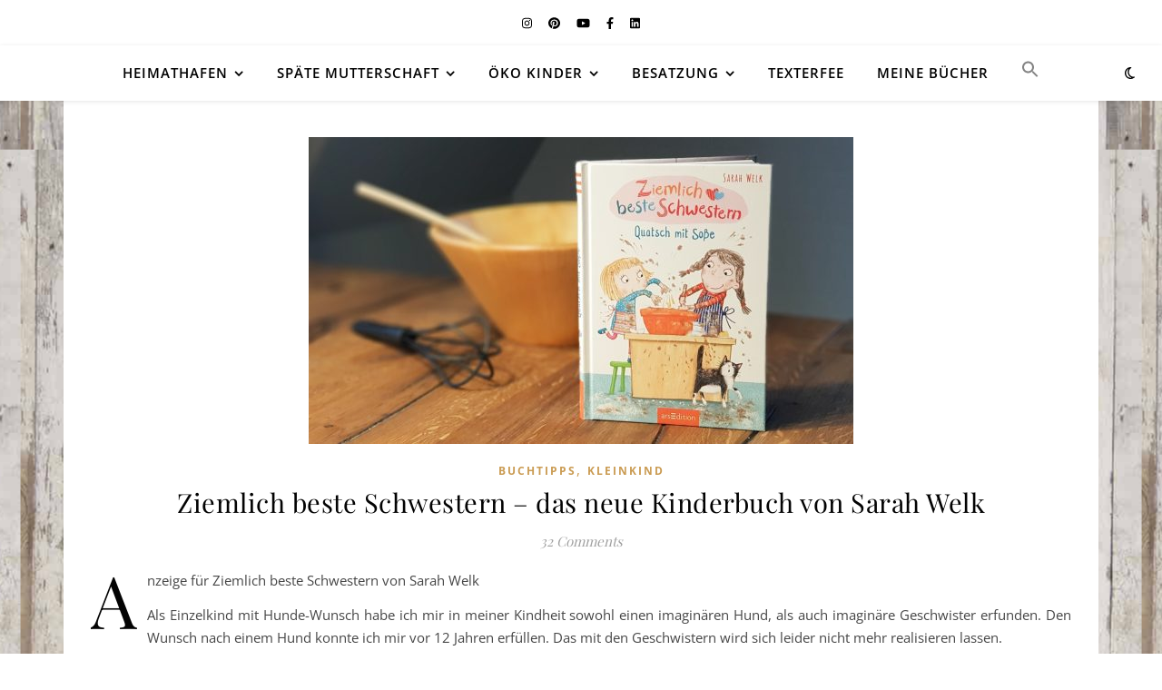

--- FILE ---
content_type: text/html; charset=UTF-8
request_url: https://www.mamaleben.de/ziemlich-beste-schwestern-arsedition-sponsored/
body_size: 46556
content:
<!DOCTYPE html>
<html lang="de" prefix="og: https://ogp.me/ns#">
<head><meta charset="UTF-8"><script>if(navigator.userAgent.match(/MSIE|Internet Explorer/i)||navigator.userAgent.match(/Trident\/7\..*?rv:11/i)){var href=document.location.href;if(!href.match(/[?&]nowprocket/)){if(href.indexOf("?")==-1){if(href.indexOf("#")==-1){document.location.href=href+"?nowprocket=1"}else{document.location.href=href.replace("#","?nowprocket=1#")}}else{if(href.indexOf("#")==-1){document.location.href=href+"&nowprocket=1"}else{document.location.href=href.replace("#","&nowprocket=1#")}}}}</script><script>(()=>{class RocketLazyLoadScripts{constructor(){this.v="2.0.4",this.userEvents=["keydown","keyup","mousedown","mouseup","mousemove","mouseover","mouseout","touchmove","touchstart","touchend","touchcancel","wheel","click","dblclick","input"],this.attributeEvents=["onblur","onclick","oncontextmenu","ondblclick","onfocus","onmousedown","onmouseenter","onmouseleave","onmousemove","onmouseout","onmouseover","onmouseup","onmousewheel","onscroll","onsubmit"]}async t(){this.i(),this.o(),/iP(ad|hone)/.test(navigator.userAgent)&&this.h(),this.u(),this.l(this),this.m(),this.k(this),this.p(this),this._(),await Promise.all([this.R(),this.L()]),this.lastBreath=Date.now(),this.S(this),this.P(),this.D(),this.O(),this.M(),await this.C(this.delayedScripts.normal),await this.C(this.delayedScripts.defer),await this.C(this.delayedScripts.async),await this.T(),await this.F(),await this.j(),await this.A(),window.dispatchEvent(new Event("rocket-allScriptsLoaded")),this.everythingLoaded=!0,this.lastTouchEnd&&await new Promise(t=>setTimeout(t,500-Date.now()+this.lastTouchEnd)),this.I(),this.H(),this.U(),this.W()}i(){this.CSPIssue=sessionStorage.getItem("rocketCSPIssue"),document.addEventListener("securitypolicyviolation",t=>{this.CSPIssue||"script-src-elem"!==t.violatedDirective||"data"!==t.blockedURI||(this.CSPIssue=!0,sessionStorage.setItem("rocketCSPIssue",!0))},{isRocket:!0})}o(){window.addEventListener("pageshow",t=>{this.persisted=t.persisted,this.realWindowLoadedFired=!0},{isRocket:!0}),window.addEventListener("pagehide",()=>{this.onFirstUserAction=null},{isRocket:!0})}h(){let t;function e(e){t=e}window.addEventListener("touchstart",e,{isRocket:!0}),window.addEventListener("touchend",function i(o){o.changedTouches[0]&&t.changedTouches[0]&&Math.abs(o.changedTouches[0].pageX-t.changedTouches[0].pageX)<10&&Math.abs(o.changedTouches[0].pageY-t.changedTouches[0].pageY)<10&&o.timeStamp-t.timeStamp<200&&(window.removeEventListener("touchstart",e,{isRocket:!0}),window.removeEventListener("touchend",i,{isRocket:!0}),"INPUT"===o.target.tagName&&"text"===o.target.type||(o.target.dispatchEvent(new TouchEvent("touchend",{target:o.target,bubbles:!0})),o.target.dispatchEvent(new MouseEvent("mouseover",{target:o.target,bubbles:!0})),o.target.dispatchEvent(new PointerEvent("click",{target:o.target,bubbles:!0,cancelable:!0,detail:1,clientX:o.changedTouches[0].clientX,clientY:o.changedTouches[0].clientY})),event.preventDefault()))},{isRocket:!0})}q(t){this.userActionTriggered||("mousemove"!==t.type||this.firstMousemoveIgnored?"keyup"===t.type||"mouseover"===t.type||"mouseout"===t.type||(this.userActionTriggered=!0,this.onFirstUserAction&&this.onFirstUserAction()):this.firstMousemoveIgnored=!0),"click"===t.type&&t.preventDefault(),t.stopPropagation(),t.stopImmediatePropagation(),"touchstart"===this.lastEvent&&"touchend"===t.type&&(this.lastTouchEnd=Date.now()),"click"===t.type&&(this.lastTouchEnd=0),this.lastEvent=t.type,t.composedPath&&t.composedPath()[0].getRootNode()instanceof ShadowRoot&&(t.rocketTarget=t.composedPath()[0]),this.savedUserEvents.push(t)}u(){this.savedUserEvents=[],this.userEventHandler=this.q.bind(this),this.userEvents.forEach(t=>window.addEventListener(t,this.userEventHandler,{passive:!1,isRocket:!0})),document.addEventListener("visibilitychange",this.userEventHandler,{isRocket:!0})}U(){this.userEvents.forEach(t=>window.removeEventListener(t,this.userEventHandler,{passive:!1,isRocket:!0})),document.removeEventListener("visibilitychange",this.userEventHandler,{isRocket:!0}),this.savedUserEvents.forEach(t=>{(t.rocketTarget||t.target).dispatchEvent(new window[t.constructor.name](t.type,t))})}m(){const t="return false",e=Array.from(this.attributeEvents,t=>"data-rocket-"+t),i="["+this.attributeEvents.join("],[")+"]",o="[data-rocket-"+this.attributeEvents.join("],[data-rocket-")+"]",s=(e,i,o)=>{o&&o!==t&&(e.setAttribute("data-rocket-"+i,o),e["rocket"+i]=new Function("event",o),e.setAttribute(i,t))};new MutationObserver(t=>{for(const n of t)"attributes"===n.type&&(n.attributeName.startsWith("data-rocket-")||this.everythingLoaded?n.attributeName.startsWith("data-rocket-")&&this.everythingLoaded&&this.N(n.target,n.attributeName.substring(12)):s(n.target,n.attributeName,n.target.getAttribute(n.attributeName))),"childList"===n.type&&n.addedNodes.forEach(t=>{if(t.nodeType===Node.ELEMENT_NODE)if(this.everythingLoaded)for(const i of[t,...t.querySelectorAll(o)])for(const t of i.getAttributeNames())e.includes(t)&&this.N(i,t.substring(12));else for(const e of[t,...t.querySelectorAll(i)])for(const t of e.getAttributeNames())this.attributeEvents.includes(t)&&s(e,t,e.getAttribute(t))})}).observe(document,{subtree:!0,childList:!0,attributeFilter:[...this.attributeEvents,...e]})}I(){this.attributeEvents.forEach(t=>{document.querySelectorAll("[data-rocket-"+t+"]").forEach(e=>{this.N(e,t)})})}N(t,e){const i=t.getAttribute("data-rocket-"+e);i&&(t.setAttribute(e,i),t.removeAttribute("data-rocket-"+e))}k(t){Object.defineProperty(HTMLElement.prototype,"onclick",{get(){return this.rocketonclick||null},set(e){this.rocketonclick=e,this.setAttribute(t.everythingLoaded?"onclick":"data-rocket-onclick","this.rocketonclick(event)")}})}S(t){function e(e,i){let o=e[i];e[i]=null,Object.defineProperty(e,i,{get:()=>o,set(s){t.everythingLoaded?o=s:e["rocket"+i]=o=s}})}e(document,"onreadystatechange"),e(window,"onload"),e(window,"onpageshow");try{Object.defineProperty(document,"readyState",{get:()=>t.rocketReadyState,set(e){t.rocketReadyState=e},configurable:!0}),document.readyState="loading"}catch(t){console.log("WPRocket DJE readyState conflict, bypassing")}}l(t){this.originalAddEventListener=EventTarget.prototype.addEventListener,this.originalRemoveEventListener=EventTarget.prototype.removeEventListener,this.savedEventListeners=[],EventTarget.prototype.addEventListener=function(e,i,o){o&&o.isRocket||!t.B(e,this)&&!t.userEvents.includes(e)||t.B(e,this)&&!t.userActionTriggered||e.startsWith("rocket-")||t.everythingLoaded?t.originalAddEventListener.call(this,e,i,o):(t.savedEventListeners.push({target:this,remove:!1,type:e,func:i,options:o}),"mouseenter"!==e&&"mouseleave"!==e||t.originalAddEventListener.call(this,e,t.savedUserEvents.push,o))},EventTarget.prototype.removeEventListener=function(e,i,o){o&&o.isRocket||!t.B(e,this)&&!t.userEvents.includes(e)||t.B(e,this)&&!t.userActionTriggered||e.startsWith("rocket-")||t.everythingLoaded?t.originalRemoveEventListener.call(this,e,i,o):t.savedEventListeners.push({target:this,remove:!0,type:e,func:i,options:o})}}J(t,e){this.savedEventListeners=this.savedEventListeners.filter(i=>{let o=i.type,s=i.target||window;return e!==o||t!==s||(this.B(o,s)&&(i.type="rocket-"+o),this.$(i),!1)})}H(){EventTarget.prototype.addEventListener=this.originalAddEventListener,EventTarget.prototype.removeEventListener=this.originalRemoveEventListener,this.savedEventListeners.forEach(t=>this.$(t))}$(t){t.remove?this.originalRemoveEventListener.call(t.target,t.type,t.func,t.options):this.originalAddEventListener.call(t.target,t.type,t.func,t.options)}p(t){let e;function i(e){return t.everythingLoaded?e:e.split(" ").map(t=>"load"===t||t.startsWith("load.")?"rocket-jquery-load":t).join(" ")}function o(o){function s(e){const s=o.fn[e];o.fn[e]=o.fn.init.prototype[e]=function(){return this[0]===window&&t.userActionTriggered&&("string"==typeof arguments[0]||arguments[0]instanceof String?arguments[0]=i(arguments[0]):"object"==typeof arguments[0]&&Object.keys(arguments[0]).forEach(t=>{const e=arguments[0][t];delete arguments[0][t],arguments[0][i(t)]=e})),s.apply(this,arguments),this}}if(o&&o.fn&&!t.allJQueries.includes(o)){const e={DOMContentLoaded:[],"rocket-DOMContentLoaded":[]};for(const t in e)document.addEventListener(t,()=>{e[t].forEach(t=>t())},{isRocket:!0});o.fn.ready=o.fn.init.prototype.ready=function(i){function s(){parseInt(o.fn.jquery)>2?setTimeout(()=>i.bind(document)(o)):i.bind(document)(o)}return"function"==typeof i&&(t.realDomReadyFired?!t.userActionTriggered||t.fauxDomReadyFired?s():e["rocket-DOMContentLoaded"].push(s):e.DOMContentLoaded.push(s)),o([])},s("on"),s("one"),s("off"),t.allJQueries.push(o)}e=o}t.allJQueries=[],o(window.jQuery),Object.defineProperty(window,"jQuery",{get:()=>e,set(t){o(t)}})}P(){const t=new Map;document.write=document.writeln=function(e){const i=document.currentScript,o=document.createRange(),s=i.parentElement;let n=t.get(i);void 0===n&&(n=i.nextSibling,t.set(i,n));const c=document.createDocumentFragment();o.setStart(c,0),c.appendChild(o.createContextualFragment(e)),s.insertBefore(c,n)}}async R(){return new Promise(t=>{this.userActionTriggered?t():this.onFirstUserAction=t})}async L(){return new Promise(t=>{document.addEventListener("DOMContentLoaded",()=>{this.realDomReadyFired=!0,t()},{isRocket:!0})})}async j(){return this.realWindowLoadedFired?Promise.resolve():new Promise(t=>{window.addEventListener("load",t,{isRocket:!0})})}M(){this.pendingScripts=[];this.scriptsMutationObserver=new MutationObserver(t=>{for(const e of t)e.addedNodes.forEach(t=>{"SCRIPT"!==t.tagName||t.noModule||t.isWPRocket||this.pendingScripts.push({script:t,promise:new Promise(e=>{const i=()=>{const i=this.pendingScripts.findIndex(e=>e.script===t);i>=0&&this.pendingScripts.splice(i,1),e()};t.addEventListener("load",i,{isRocket:!0}),t.addEventListener("error",i,{isRocket:!0}),setTimeout(i,1e3)})})})}),this.scriptsMutationObserver.observe(document,{childList:!0,subtree:!0})}async F(){await this.X(),this.pendingScripts.length?(await this.pendingScripts[0].promise,await this.F()):this.scriptsMutationObserver.disconnect()}D(){this.delayedScripts={normal:[],async:[],defer:[]},document.querySelectorAll("script[type$=rocketlazyloadscript]").forEach(t=>{t.hasAttribute("data-rocket-src")?t.hasAttribute("async")&&!1!==t.async?this.delayedScripts.async.push(t):t.hasAttribute("defer")&&!1!==t.defer||"module"===t.getAttribute("data-rocket-type")?this.delayedScripts.defer.push(t):this.delayedScripts.normal.push(t):this.delayedScripts.normal.push(t)})}async _(){await this.L();let t=[];document.querySelectorAll("script[type$=rocketlazyloadscript][data-rocket-src]").forEach(e=>{let i=e.getAttribute("data-rocket-src");if(i&&!i.startsWith("data:")){i.startsWith("//")&&(i=location.protocol+i);try{const o=new URL(i).origin;o!==location.origin&&t.push({src:o,crossOrigin:e.crossOrigin||"module"===e.getAttribute("data-rocket-type")})}catch(t){}}}),t=[...new Map(t.map(t=>[JSON.stringify(t),t])).values()],this.Y(t,"preconnect")}async G(t){if(await this.K(),!0!==t.noModule||!("noModule"in HTMLScriptElement.prototype))return new Promise(e=>{let i;function o(){(i||t).setAttribute("data-rocket-status","executed"),e()}try{if(navigator.userAgent.includes("Firefox/")||""===navigator.vendor||this.CSPIssue)i=document.createElement("script"),[...t.attributes].forEach(t=>{let e=t.nodeName;"type"!==e&&("data-rocket-type"===e&&(e="type"),"data-rocket-src"===e&&(e="src"),i.setAttribute(e,t.nodeValue))}),t.text&&(i.text=t.text),t.nonce&&(i.nonce=t.nonce),i.hasAttribute("src")?(i.addEventListener("load",o,{isRocket:!0}),i.addEventListener("error",()=>{i.setAttribute("data-rocket-status","failed-network"),e()},{isRocket:!0}),setTimeout(()=>{i.isConnected||e()},1)):(i.text=t.text,o()),i.isWPRocket=!0,t.parentNode.replaceChild(i,t);else{const i=t.getAttribute("data-rocket-type"),s=t.getAttribute("data-rocket-src");i?(t.type=i,t.removeAttribute("data-rocket-type")):t.removeAttribute("type"),t.addEventListener("load",o,{isRocket:!0}),t.addEventListener("error",i=>{this.CSPIssue&&i.target.src.startsWith("data:")?(console.log("WPRocket: CSP fallback activated"),t.removeAttribute("src"),this.G(t).then(e)):(t.setAttribute("data-rocket-status","failed-network"),e())},{isRocket:!0}),s?(t.fetchPriority="high",t.removeAttribute("data-rocket-src"),t.src=s):t.src="data:text/javascript;base64,"+window.btoa(unescape(encodeURIComponent(t.text)))}}catch(i){t.setAttribute("data-rocket-status","failed-transform"),e()}});t.setAttribute("data-rocket-status","skipped")}async C(t){const e=t.shift();return e?(e.isConnected&&await this.G(e),this.C(t)):Promise.resolve()}O(){this.Y([...this.delayedScripts.normal,...this.delayedScripts.defer,...this.delayedScripts.async],"preload")}Y(t,e){this.trash=this.trash||[];let i=!0;var o=document.createDocumentFragment();t.forEach(t=>{const s=t.getAttribute&&t.getAttribute("data-rocket-src")||t.src;if(s&&!s.startsWith("data:")){const n=document.createElement("link");n.href=s,n.rel=e,"preconnect"!==e&&(n.as="script",n.fetchPriority=i?"high":"low"),t.getAttribute&&"module"===t.getAttribute("data-rocket-type")&&(n.crossOrigin=!0),t.crossOrigin&&(n.crossOrigin=t.crossOrigin),t.integrity&&(n.integrity=t.integrity),t.nonce&&(n.nonce=t.nonce),o.appendChild(n),this.trash.push(n),i=!1}}),document.head.appendChild(o)}W(){this.trash.forEach(t=>t.remove())}async T(){try{document.readyState="interactive"}catch(t){}this.fauxDomReadyFired=!0;try{await this.K(),this.J(document,"readystatechange"),document.dispatchEvent(new Event("rocket-readystatechange")),await this.K(),document.rocketonreadystatechange&&document.rocketonreadystatechange(),await this.K(),this.J(document,"DOMContentLoaded"),document.dispatchEvent(new Event("rocket-DOMContentLoaded")),await this.K(),this.J(window,"DOMContentLoaded"),window.dispatchEvent(new Event("rocket-DOMContentLoaded"))}catch(t){console.error(t)}}async A(){try{document.readyState="complete"}catch(t){}try{await this.K(),this.J(document,"readystatechange"),document.dispatchEvent(new Event("rocket-readystatechange")),await this.K(),document.rocketonreadystatechange&&document.rocketonreadystatechange(),await this.K(),this.J(window,"load"),window.dispatchEvent(new Event("rocket-load")),await this.K(),window.rocketonload&&window.rocketonload(),await this.K(),this.allJQueries.forEach(t=>t(window).trigger("rocket-jquery-load")),await this.K(),this.J(window,"pageshow");const t=new Event("rocket-pageshow");t.persisted=this.persisted,window.dispatchEvent(t),await this.K(),window.rocketonpageshow&&window.rocketonpageshow({persisted:this.persisted})}catch(t){console.error(t)}}async K(){Date.now()-this.lastBreath>45&&(await this.X(),this.lastBreath=Date.now())}async X(){return document.hidden?new Promise(t=>setTimeout(t)):new Promise(t=>requestAnimationFrame(t))}B(t,e){return e===document&&"readystatechange"===t||(e===document&&"DOMContentLoaded"===t||(e===window&&"DOMContentLoaded"===t||(e===window&&"load"===t||e===window&&"pageshow"===t)))}static run(){(new RocketLazyLoadScripts).t()}}RocketLazyLoadScripts.run()})();</script>
	
	<meta name="viewport" content="width=device-width, initial-scale=1.0, maximum-scale=1.0, user-scalable=no" />

	
<!-- Suchmaschinen-Optimierung durch Rank Math PRO - https://rankmath.com/ -->
<title>Ziemlich beste Schwestern - neues Kinderbuch von Sarah Welk</title>
<link data-rocket-preload as="style" href="https://fonts.googleapis.com/css?family=Dancing%20Script%3A100%2C200%2C300%2C400%2C500%2C600%2C700%2C800%2C900%7COpen%20Sans%3A100%2C200%2C300%2C400%2C500%2C600%2C700%2C800%2C900%7CPlayfair%20Display%3A100%2C200%2C300%2C400%2C500%2C600%2C700%2C800%2C900&#038;display=swap" rel="preload">
<link href="https://fonts.googleapis.com/css?family=Dancing%20Script%3A100%2C200%2C300%2C400%2C500%2C600%2C700%2C800%2C900%7COpen%20Sans%3A100%2C200%2C300%2C400%2C500%2C600%2C700%2C800%2C900%7CPlayfair%20Display%3A100%2C200%2C300%2C400%2C500%2C600%2C700%2C800%2C900&#038;display=swap" media="print" onload="this.media=&#039;all&#039;" rel="stylesheet">
<style id="wpr-usedcss">:root{--fa-font-solid:normal 900 1em/1 "Font Awesome 6 Solid";--fa-font-regular:normal 400 1em/1 "Font Awesome 6 Regular";--fa-font-light:normal 300 1em/1 "Font Awesome 6 Light";--fa-font-thin:normal 100 1em/1 "Font Awesome 6 Thin";--fa-font-duotone:normal 900 1em/1 "Font Awesome 6 Duotone";--fa-font-sharp-solid:normal 900 1em/1 "Font Awesome 6 Sharp";--fa-font-brands:normal 400 1em/1 "Font Awesome 6 Brands"}svg:not(:host).svg-inline--fa,svg:not(:root).svg-inline--fa{overflow:visible;box-sizing:content-box}.svg-inline--fa{display:var(--fa-display,inline-block);height:1em;overflow:visible;vertical-align:-.125em}.svg-inline--fa.fa-fw{width:var(--fa-fw-width,1.25em)}.fa-layers-text{display:inline-block;position:absolute;text-align:center}.fa-layers-text{left:50%;top:50%;-webkit-transform:translate(-50%,-50%);transform:translate(-50%,-50%);-webkit-transform-origin:center center;transform-origin:center center}.fa-fw{text-align:center;width:1.25em}.fa-rotate-270{-webkit-transform:rotate(270deg);transform:rotate(270deg)}.sr-only{position:absolute;width:1px;height:1px;padding:0;margin:-1px;overflow:hidden;clip:rect(0,0,0,0);white-space:nowrap;border-width:0}img.emoji{display:inline!important;border:none!important;box-shadow:none!important;height:1em!important;width:1em!important;margin:0 .07em!important;vertical-align:-.1em!important;background:0 0!important;padding:0!important}:where(.wp-block-button__link){border-radius:9999px;box-shadow:none;padding:calc(.667em + 2px) calc(1.333em + 2px);text-decoration:none}:where(.wp-block-calendar table:not(.has-background) th){background:#ddd}:where(.wp-block-columns){margin-bottom:1.75em}:where(.wp-block-columns.has-background){padding:1.25em 2.375em}:where(.wp-block-post-comments input[type=submit]){border:none}:where(.wp-block-cover-image:not(.has-text-color)),:where(.wp-block-cover:not(.has-text-color)){color:#fff}:where(.wp-block-cover-image.is-light:not(.has-text-color)),:where(.wp-block-cover.is-light:not(.has-text-color)){color:#000}:where(.wp-block-file){margin-bottom:1.5em}:where(.wp-block-file__button){border-radius:2em;display:inline-block;padding:.5em 1em}:where(.wp-block-file__button):is(a):active,:where(.wp-block-file__button):is(a):focus,:where(.wp-block-file__button):is(a):hover,:where(.wp-block-file__button):is(a):visited{box-shadow:none;color:#fff;opacity:.85;text-decoration:none}:where(.wp-block-latest-comments:not([style*=line-height] .wp-block-latest-comments__comment)){line-height:1.1}:where(.wp-block-latest-comments:not([style*=line-height] .wp-block-latest-comments__comment-excerpt p)){line-height:1.8}ul{box-sizing:border-box}:where(.wp-block-navigation.has-background .wp-block-navigation-item a:not(.wp-element-button)),:where(.wp-block-navigation.has-background .wp-block-navigation-submenu a:not(.wp-element-button)){padding:.5em 1em}:where(.wp-block-navigation .wp-block-navigation__submenu-container .wp-block-navigation-item a:not(.wp-element-button)),:where(.wp-block-navigation .wp-block-navigation__submenu-container .wp-block-navigation-submenu a:not(.wp-element-button)),:where(.wp-block-navigation .wp-block-navigation__submenu-container .wp-block-navigation-submenu button.wp-block-navigation-item__content),:where(.wp-block-navigation .wp-block-navigation__submenu-container .wp-block-pages-list__item button.wp-block-navigation-item__content){padding:.5em 1em}:where(p.has-text-color:not(.has-link-color)) a{color:inherit}:where(.wp-block-post-excerpt){margin-bottom:var(--wp--style--block-gap);margin-top:var(--wp--style--block-gap)}:where(.wp-block-preformatted.has-background){padding:1.25em 2.375em}:where(.wp-block-pullquote){margin:0 0 1em}:where(.wp-block-search__button){border:1px solid #ccc;padding:6px 10px}:where(.wp-block-search__button-inside .wp-block-search__inside-wrapper){border:1px solid #949494;box-sizing:border-box;padding:4px}:where(.wp-block-search__button-inside .wp-block-search__inside-wrapper) .wp-block-search__input{border:none;border-radius:0;padding:0 4px}:where(.wp-block-search__button-inside .wp-block-search__inside-wrapper) .wp-block-search__input:focus{outline:0}:where(.wp-block-search__button-inside .wp-block-search__inside-wrapper) :where(.wp-block-search__button){padding:4px 8px}:where(.wp-block-term-description){margin-bottom:var(--wp--style--block-gap);margin-top:var(--wp--style--block-gap)}:where(pre.wp-block-verse){font-family:inherit}:root{--wp--preset--font-size--normal:16px;--wp--preset--font-size--huge:42px}html :where(.has-border-color){border-style:solid}html :where([style*=border-top-color]){border-top-style:solid}html :where([style*=border-right-color]){border-right-style:solid}html :where([style*=border-bottom-color]){border-bottom-style:solid}html :where([style*=border-left-color]){border-left-style:solid}html :where([style*=border-width]){border-style:solid}html :where([style*=border-top-width]){border-top-style:solid}html :where([style*=border-right-width]){border-right-style:solid}html :where([style*=border-bottom-width]){border-bottom-style:solid}html :where([style*=border-left-width]){border-left-style:solid}html :where(img[class*=wp-image-]){height:auto;max-width:100%}:where(figure){margin:0 0 1em}html :where(.is-position-sticky){--wp-admin--admin-bar--position-offset:var(--wp-admin--admin-bar--height,0px)}@media screen and (max-width:600px){html :where(.is-position-sticky){--wp-admin--admin-bar--position-offset:0px}}body{--wp--preset--color--black:#000000;--wp--preset--color--cyan-bluish-gray:#abb8c3;--wp--preset--color--white:#ffffff;--wp--preset--color--pale-pink:#f78da7;--wp--preset--color--vivid-red:#cf2e2e;--wp--preset--color--luminous-vivid-orange:#ff6900;--wp--preset--color--luminous-vivid-amber:#fcb900;--wp--preset--color--light-green-cyan:#7bdcb5;--wp--preset--color--vivid-green-cyan:#00d084;--wp--preset--color--pale-cyan-blue:#8ed1fc;--wp--preset--color--vivid-cyan-blue:#0693e3;--wp--preset--color--vivid-purple:#9b51e0;--wp--preset--gradient--vivid-cyan-blue-to-vivid-purple:linear-gradient(135deg,rgba(6, 147, 227, 1) 0%,rgb(155, 81, 224) 100%);--wp--preset--gradient--light-green-cyan-to-vivid-green-cyan:linear-gradient(135deg,rgb(122, 220, 180) 0%,rgb(0, 208, 130) 100%);--wp--preset--gradient--luminous-vivid-amber-to-luminous-vivid-orange:linear-gradient(135deg,rgba(252, 185, 0, 1) 0%,rgba(255, 105, 0, 1) 100%);--wp--preset--gradient--luminous-vivid-orange-to-vivid-red:linear-gradient(135deg,rgba(255, 105, 0, 1) 0%,rgb(207, 46, 46) 100%);--wp--preset--gradient--very-light-gray-to-cyan-bluish-gray:linear-gradient(135deg,rgb(238, 238, 238) 0%,rgb(169, 184, 195) 100%);--wp--preset--gradient--cool-to-warm-spectrum:linear-gradient(135deg,rgb(74, 234, 220) 0%,rgb(151, 120, 209) 20%,rgb(207, 42, 186) 40%,rgb(238, 44, 130) 60%,rgb(251, 105, 98) 80%,rgb(254, 248, 76) 100%);--wp--preset--gradient--blush-light-purple:linear-gradient(135deg,rgb(255, 206, 236) 0%,rgb(152, 150, 240) 100%);--wp--preset--gradient--blush-bordeaux:linear-gradient(135deg,rgb(254, 205, 165) 0%,rgb(254, 45, 45) 50%,rgb(107, 0, 62) 100%);--wp--preset--gradient--luminous-dusk:linear-gradient(135deg,rgb(255, 203, 112) 0%,rgb(199, 81, 192) 50%,rgb(65, 88, 208) 100%);--wp--preset--gradient--pale-ocean:linear-gradient(135deg,rgb(255, 245, 203) 0%,rgb(182, 227, 212) 50%,rgb(51, 167, 181) 100%);--wp--preset--gradient--electric-grass:linear-gradient(135deg,rgb(202, 248, 128) 0%,rgb(113, 206, 126) 100%);--wp--preset--gradient--midnight:linear-gradient(135deg,rgb(2, 3, 129) 0%,rgb(40, 116, 252) 100%);--wp--preset--font-size--small:13px;--wp--preset--font-size--medium:20px;--wp--preset--font-size--large:36px;--wp--preset--font-size--x-large:42px;--wp--preset--spacing--20:0.44rem;--wp--preset--spacing--30:0.67rem;--wp--preset--spacing--40:1rem;--wp--preset--spacing--50:1.5rem;--wp--preset--spacing--60:2.25rem;--wp--preset--spacing--70:3.38rem;--wp--preset--spacing--80:5.06rem;--wp--preset--shadow--natural:6px 6px 9px rgba(0, 0, 0, .2);--wp--preset--shadow--deep:12px 12px 50px rgba(0, 0, 0, .4);--wp--preset--shadow--sharp:6px 6px 0px rgba(0, 0, 0, .2);--wp--preset--shadow--outlined:6px 6px 0px -3px rgba(255, 255, 255, 1),6px 6px rgba(0, 0, 0, 1);--wp--preset--shadow--crisp:6px 6px 0px rgba(0, 0, 0, 1)}:where(.is-layout-flex){gap:.5em}:where(.is-layout-grid){gap:.5em}:where(.wp-block-post-template.is-layout-flex){gap:1.25em}:where(.wp-block-post-template.is-layout-grid){gap:1.25em}:where(.wp-block-columns.is-layout-flex){gap:2em}:where(.wp-block-columns.is-layout-grid){gap:2em}.is-menu a,.is-menu a:focus,.is-menu a:hover,.is-menu:hover>a{background:0 0!important;outline:0}.is-screen-reader-text{border:0;clip:rect(1px,1px,1px,1px);-webkit-clip-path:inset(50%);clip-path:inset(50%);color:#000;height:1px;margin:-1px;overflow:hidden;padding:0;position:absolute!important;width:1px;word-wrap:normal!important;word-break:normal}.is-menu,form .is-link-container{position:relative}.is-menu a{line-height:1}.is-menu a::after,.is-menu a::before{display:none!important}.is-menu.default form{max-width:310px}.is-menu.is-dropdown form{display:none;min-width:310px;max-width:100%;position:absolute;right:0;top:100%;z-index:9}.is-menu.full-width-menu form,.is-menu.sliding form{min-width:0!important;overflow:hidden;position:absolute;right:0;top:25%;width:0;z-index:9;padding:0;margin:0}.is-menu.full-width-menu form:not(.is-search-form) input[type=search],.is-menu.full-width-menu form:not(.is-search-form) input[type=text],.is-menu.is-dropdown form:not(.is-search-form) input[type=search],.is-menu.is-dropdown form:not(.is-search-form) input[type=text],.is-menu.sliding form:not(.is-search-form) input[type=search],.is-menu.sliding form:not(.is-search-form) input[type=text],.is-popup-search-form form:not(.is-search-form) input[type=search],.is-popup-search-form form:not(.is-search-form) input[type=text]{background:#fff;color:#000}.is-menu.is-first form{right:auto;left:0}.is-menu.full-width-menu.open .search-close,.is-menu.full-width-menu:not(.open) form,.is-menu.sliding.open .search-close,.is-menu.sliding:not(.open) form,form:hover+.is-link-container,form:hover>.is-link-container{display:block}.is-form-style-2 .is-search-submit,.is-link-container,.search-close{display:none}.is-menu form label{margin:0;padding:0}.is-menu-wrapper{display:none;position:absolute;right:5px;top:5px;width:auto;z-index:9999}.popup-search-close,.search-close{cursor:pointer;width:20px;height:20px}.is-menu-wrapper.is-expanded{width:100%}.is-menu-wrapper .is-menu{float:right}.is-menu-wrapper .is-menu form{right:0;left:auto}.is-menu .search-icon-path{fill:#848484}.search-close{position:absolute;right:-22px;top:33%;z-index:99999}.is-menu.is-first .search-close{right:auto;left:-22px}.is-menu.is-dropdown .search-close{top:calc(100% + 7px)}.popup-search-close{z-index:99999;float:right;position:relative;margin:20px 20px 0 0}#is-popup-wrapper{width:100%;height:100%;position:fixed;top:0;left:0;background:rgba(4,4,4,.91);z-index:999999}.is-popup-search-form form{width:80%;margin:20% auto 0}.is-popup-search-form form.is-ajax-search{margin:10% auto 0}.popup-search-close:after,.search-close:after{border-left:2px solid #848484;content:'';height:20px;left:9px;position:absolute;-webkit-transform:rotate(45deg);-moz-transform:rotate(45deg);-ms-transform:rotate(45deg);-o-transform:rotate(45deg);transform:rotate(45deg)}.popup-search-close:before,.search-close:before{border-left:2px solid #848484;content:'';height:20px;left:9px;position:absolute;-webkit-transform:rotate(-45deg);-moz-transform:rotate(-45deg);-ms-transform:rotate(-45deg);-o-transform:rotate(-45deg);transform:rotate(-45deg)}.is-highlight{background-color:#ffffb9;color:#222}@media screen and (max-width:910px){.is-menu form{left:0;min-width:50%;right:auto}.is-menu.default form{max-width:100%}.is-menu.full-width-menu.active-search{position:relative}.is-menu-wrapper{display:block}}.is-form-style label,.is-menu.full-width-menu.is-first button.is-search-submit,.is-menu.sliding.is-first button.is-search-submit{display:inline-block!important}form .is-link-container div{position:absolute;width:200px;bottom:-25px;left:5px;z-index:99999;height:auto;line-height:14px;padding:10px 15px}form .is-link-container a{text-decoration:none;font-size:14px;font-weight:100;font-family:arial;box-shadow:none}form .is-link-container a:hover{text-decoration:underline}.is-form-style label{padding:0;vertical-align:middle;margin:0;width:100%;line-height:1}.is-form-style{line-height:1;position:relative;padding:0!important}.is-form-style input.is-search-input{background:#fff;background-image:none!important;color:#333;padding:0 12px;margin:0;outline:0!important;font-size:14px!important;height:36px;min-height:0;line-height:1;border-radius:0;border:1px solid #ccc!important;font-family:arial;width:100%;-webkit-box-sizing:border-box;-moz-box-sizing:border-box;box-sizing:border-box;-webkit-appearance:none;-webkit-border-radius:0}.is-form-style input.is-search-input::-ms-clear{display:none;width:0;height:0}.is-form-style input.is-search-input::-ms-reveal{display:none;width:0;height:0}.is-form-style input.is-search-input::-webkit-search-cancel-button,.is-form-style input.is-search-input::-webkit-search-decoration,.is-form-style input.is-search-input::-webkit-search-results-button,.is-form-style input.is-search-input::-webkit-search-results-decoration{display:none}.is-form-style button.is-search-submit{background:0 0;border:0;box-shadow:none!important;opacity:1;padding:0!important;margin:0;line-height:0;outline:0;vertical-align:middle;width:36px;height:36px}.is-menu.full-width-menu.is-first button.is-search-submit:not([style="display: inline-block;"]),.is-menu.sliding.is-first button.is-search-submit:not([style="display: inline-block;"]){visibility:hidden}.is-form-style .is-search-submit path{fill:#555}.is-form-style input.is-search-submit{text-decoration:none;position:absolute;top:0;right:0;padding:0 10px!important;width:auto}.is-form-style input.is-search-submit{display:inline-block!important;color:#666;background:#ededed;box-shadow:none!important;outline:0;margin:0;font-size:14px!important;border:1px solid #ccc;border-radius:0;line-height:1;height:36px;text-transform:capitalize;vertical-align:middle;-webkit-transition:background-color .1s ease-in-out;-moz-transition:background-color .1s ease-in-out;-o-transition:background-color .1s ease-in-out;transition:background-color .1s ease-in-out;-webkit-box-sizing:border-box;-moz-box-sizing:border-box;box-sizing:border-box}form.is-form-style input.is-search-submit:hover{background:#dcdcdc}html{line-height:1.15;-ms-text-size-adjust:100%;-webkit-text-size-adjust:100%}#infscr-loading{text-align:center}article,footer,header,nav,section{display:block}figcaption,figure,main{display:block}figure{margin:0}a{text-decoration:none;background-color:transparent;-webkit-text-decoration-skip:objects}strong{font-weight:inherit}strong{font-weight:bolder}code{font-family:monospace,monospace;font-size:1em}mark{background-color:#ff0;color:#000}small{font-size:80%}video{display:inline-block}img{display:block;border-style:none}svg:not(:root){overflow:hidden}button,input,optgroup,p,select,textarea{margin:0}button,input{overflow:visible}button,select{text-transform:none}[type=reset],[type=submit],button,html [type=button]{-webkit-appearance:button}[type=button]::-moz-focus-inner,[type=reset]::-moz-focus-inner,[type=submit]::-moz-focus-inner,button::-moz-focus-inner{border-style:none;padding:0}[type=button]:-moz-focusring,[type=reset]:-moz-focusring,[type=submit]:-moz-focusring,button:-moz-focusring{outline:ButtonText dotted 1px}legend{box-sizing:border-box;color:inherit;display:table;max-width:100%;padding:0;white-space:normal}progress{display:inline-block;vertical-align:baseline}textarea{overflow:auto}[type=checkbox],[type=radio]{box-sizing:border-box;padding:0}[type=number]::-webkit-inner-spin-button,[type=number]::-webkit-outer-spin-button{height:auto}[type=search]{-webkit-appearance:textfield;outline-offset:-2px}[type=search]::-webkit-search-cancel-button,[type=search]::-webkit-search-decoration{-webkit-appearance:none}::-webkit-file-upload-button{-webkit-appearance:button;font:inherit}canvas{display:inline-block}template{display:none}[hidden]{display:none}body{margin:0}ul{list-style:none;margin:0;padding:0}img{height:auto}embed,iframe,img{max-width:100%}table{border-collapse:collapse;border-spacing:0}input,select,textarea{outline:0;-webkit-border-radius:0!important}input[type=email],input[type=search],input[type=text],input[type=url],textarea{-webkit-appearance:none!important;-moz-appearance:none!important;appearance:none!important}h1,h2,h3,h4{margin:0;line-height:normal;clear:both}html{-webkit-box-sizing:border-box;-moz-box-sizing:border-box;box-sizing:border-box}*,:after,:before{-webkit-box-sizing:inherit;-moz-box-sizing:inherit;box-sizing:inherit;outline:0!important}.clear-fix:after,.clear-fix:before{content:"";display:table;table-layout:fixed}.clear-fix:after{clear:both}.cv-container{display:block;width:100%;height:100%;position:absolute;left:0;top:0;z-index:90}.cv-outer{display:table;width:100%;height:100%}.cv-inner{display:table-cell;vertical-align:middle;text-align:center}.boxed-wrapper{margin:0 auto}.main-content{padding-top:40px;padding-bottom:40px}.sticky{background:#f7f7f7;padding:40px}.sticky .related-posts{border:none;padding-bottom:0}.alignright{float:right;margin:5px 0 20px 20px}.alignleft{float:left;margin:5px 20px 10px 0}a img.alignright{float:right;margin:5px 0 10px 20px}a img.alignleft{float:left;margin:5px 20px 10px 0}.wp-caption{max-width:100%;overflow:hidden}.wp-caption-text{padding:10px;text-align:center}strong{font-weight:700}address,cite,em{font-style:italic}code,tt,var{font-family:monospace,monospace;font-size:85%}.comment-text h1,.comment-text h2,.comment-text h3,.comment-text h4,.post-content h1,.post-content h2,.post-content h3,.post-content h4{margin-bottom:10px}p{margin-bottom:13px}.post-content ul{padding-left:20px;margin-bottom:15px;list-style:disc}table{margin-bottom:15px}table th{font-weight:700}table th,table tr{border-width:1px;border-style:solid;padding:10px;text-align:left}dl dt{font-weight:700}.post-password-form input[type=submit]{padding:10px;font-weight:700;border:none;margin-top:15px;cursor:pointer}#top-bar{text-align:center;box-shadow:0 1px 5px rgba(0,0,0,.1)}.top-bar-socials a{margin-left:15px;text-align:center;text-decoration:none}.top-bar-socials a:first-child{margin-left:0}#top-bar .mobile-menu-btn{float:left;padding:0 5px}#page-header{position:relative;text-align:center}.entry-header{overflow:hidden}.entry-header{position:relative}.entry-header-slider{position:absolute!important;top:0;left:0;width:100%}.entry-header-slider .slick-track{z-index:999}.header-slider-next-arrow,.header-slider-prev-arrow{display:block;position:absolute;top:50%;z-index:1010;padding:0 15px;margin-top:-25px;font-size:42px;text-align:center;cursor:pointer}.header-slider-next-arrow:hover,.header-slider-prev-arrow:hover{opacity:1}.header-slider-prev-arrow{left:15px}.header-slider-next-arrow{right:15px}.header-slider-dots{display:block;position:absolute;left:0;bottom:13px;z-index:1000;width:100%;list-style:none;text-align:center}.header-slider-dots li{display:inline-block;width:13px;height:13px;margin-right:11px;border-style:solid;border-width:2px;-webkit-border-radius:50%;-moz-border-radius:50%;border-radius:50%;cursor:pointer}.header-slider-dots li:last-child{margin-right:0}.main-nav-sidebar,.mobile-menu-btn{display:inline-block}.main-nav-sidebar div{position:relative;top:50%;transform:translateY(-50%);-webkit-transform:translateY(-50%);-ms-transform:translateY(-50%)}.main-nav-sidebar span,.mobile-menu-btn span{display:block;width:17px;height:2px;margin-bottom:3px}.mobile-menu-btn span:last-child{margin-bottom:0}.dark-mode-switcher,.main-nav-search,.main-nav-sidebar,.mobile-menu-btn{-webkit-user-select:none;user-select:none}#main-nav{position:relative;z-index:1100!important}#main-nav>div{position:relative}#main-menu{width:auto}#main-menu li{position:relative}#main-menu>li{display:inline-block;list-style:none}#main-menu li a{display:block;position:relative;padding:0 16px;margin-left:5px}#main-menu li a:first-child{margin-left:0}#main-menu>li>a{display:block;text-decoration:none}#main-menu li:first-child a{padding-left:0}#main-menu li:last-child a{padding-right:0}#main-menu ul ul{top:0;left:100%}#main-menu .sub-menu{display:none;position:absolute;z-index:1150;width:200px;text-align:left;border-style:solid;border-width:1px}#main-menu .sub-menu a{border-bottom-style:solid;border-bottom-width:1px}#main-menu .sub-menu>li:last-of-type>a{border-bottom:none}#main-menu .sub-menu>li>a{display:block;width:100%;padding:0 15px;margin:0}#main-menu li.menu-item-has-children>a:after{font-family:fontello;content:"\f107";margin-left:7px}#main-menu ul li.menu-item-has-children>a:after{font-family:fontello;content:"\f105";position:absolute;top:50%;right:15px;transform:translateY(-50%);-webkit-transform:translateY(-50%);-ms-transform:translateY(-50%);line-height:0}#main-menu .sub-menu li:first-child>.sub-menu{margin-top:-1px}.mobile-menu-container{display:none;clear:both;overflow-y:scroll;-webkit-overflow-scrolling:touch}.mobile-menu-btn{display:none;padding:0 15px;cursor:pointer}#mobile-menu{padding-bottom:15px;overflow:hidden}#mobile-menu li{position:relative;width:100%;padding:0 30px;text-align:center}#mobile-menu li.menu-item-has-children>a{display:inline-block;text-indent:15px;vertical-align:middle}#mobile-menu li a{display:block;position:relative;z-index:5}#mobile-menu .sub-menu li{line-height:2.4!important}#mobile-menu .sub-menu li .sub-menu-btn-icon{padding-top:5px!important}.sub-menu-btn{position:absolute;top:0;left:0;width:100%;height:100%;padding:0 10px;text-align:left;z-index:1}.sub-menu-btn-icon{font-size:13px;vertical-align:middle}#mobile-menu .sub-menu{display:none}.main-nav-search{float:right;position:relative;margin-left:18px;cursor:pointer}.main-nav-search .svg-inline--fa{position:relative;z-index:10}.main-nav-search #searchform{position:absolute;top:50%;right:0;transform:translateY(-50%);-webkit-transform:translateY(-50%);-ms-transform:translateY(-50%)}.main-nav-search #searchform .svg-inline--fa{display:none}.main-nav-search label{display:none}.main-nav-search div{line-height:1}.dark-mode-switcher{position:relative;z-index:1;float:left;margin-left:18px;cursor:pointer}#main-nav #searchform{position:absolute;top:0;left:0;z-index:1;width:100%}#main-nav #searchform input{width:100%;padding:0;border:0;text-align:center;letter-spacing:.4px;font-weight:600}#main-nav #searchform,#main-nav #searchform .svg-inline--fa,.main-nav-search .svg-inline--fa:last-of-type{display:none}.main-nav-sidebar{cursor:pointer}.sidebar-alt{width:100%;position:fixed;top:0;z-index:1200;height:100%;overflow-x:hidden;transition:left .5s ease-out;-webkit-transition:left .5s ease-out;-moz-transition:left .5s ease-out;-o-transition:left .5s ease-out;-ms-transition:left .5s ease-out}.sidebar-alt-close{display:none;position:fixed;top:0;left:0;z-index:1150;width:100%;height:100%;cursor:pointer}.sidebar-alt-close-btn{position:absolute;top:20px;right:30px;width:24px;height:24px;cursor:pointer}.sidebar-alt-close-btn span{content:'';position:absolute;top:50%;left:50%;width:18px;height:3px;cursor:pointer;margin-left:-9px}.sidebar-alt-close-btn span:first-child{-ms-transform:rotate(45deg);-webkit-transform:rotate(45deg);transform:rotate(45deg)}.sidebar-alt-close-btn span:last-child{-ms-transform:rotate(-45deg);-webkit-transform:rotate(-45deg);transform:rotate(-45deg)}.main-nav-socials{float:left}.main-nav-socials a{margin-left:14px;text-align:center;text-decoration:none}.main-nav-socials a:first-child{margin-left:0}.main-nav-socials-trigger{position:relative;z-index:3}.main-nav-socials-trigger,.main-nav-socials-trigger svg:last-child{display:none}.main-nav-icons.main-nav-socials-mobile{position:absolute;top:0}.main-nav-socials-mobile .main-nav-socials{position:absolute;width:100%;text-align:center}.featured-slider-area.boxed-wrapper{padding-top:41px}#featured-slider img{width:100%}#featured-slider .next-arrow,#featured-slider .prev-arrow{display:block;position:absolute;top:50%;z-index:1001;padding:0 15px;margin-top:-24px;font-size:42px;text-align:center;cursor:pointer}#featured-slider .next-arrow:hover,#featured-slider .prev-arrow:hover{opacity:1}#featured-slider .prev-arrow{left:15px}#featured-slider .next-arrow{right:15px}.main-container #featured-slider .prev-arrow{left:0}.main-container #featured-slider .next-arrow{right:0}.post-slider{display:none}.post-slider.slick-initialized{display:block}.post-slider .next-arrow,.post-slider .prev-arrow{display:block;position:absolute;top:50%;z-index:1001;padding:0 10px;margin-top:-24px;font-size:42px;text-align:center;cursor:pointer}.post-slider .next-arrow:hover,.post-slider .prev-arrow:hover{opacity:1}.post-slider .prev-arrow{left:0}.post-slider .next-arrow{right:0}.slider-dots{display:block;position:absolute;left:0;bottom:13px;z-index:1000;width:100%;list-style:none;text-align:center}.slider-dots li{display:inline-block;width:13px;height:13px;margin-right:11px;border-style:solid;border-width:2px;-webkit-border-radius:50%;-moz-border-radius:50%;border-radius:50%;cursor:pointer}.slider-dots li:last-child{margin-right:0}#featured-links .boxed-wrapper{font-size:0;text-align:center}#featured-links a{position:absolute;top:0;left:0;width:100%;height:100%}#featured-links .cv-outer{padding:10px}.main-container{margin:0 auto;overflow:hidden}.post-media{position:relative;margin-bottom:20px}.post-media>a{display:block;position:absolute;top:0;left:0;width:100%;height:100%;z-index:10}.post-header{text-align:center}.post-categories{margin-bottom:5px}.post-categories a{font-weight:700;text-transform:uppercase}.post-title{margin-bottom:13px}.post-title em{font-weight:600}.post-meta{margin-bottom:22px;font-style:italic}.post-meta span.meta-sep:last-child{display:none}.meta-sep{display:none}.post-author+span.meta-sep{display:inline}.post-content{overflow:hidden}.post-content>p{text-align:justify}.post-footer{overflow:hidden;position:relative;text-align:center;padding:28px 0 15px;border-bottom:1px solid;clear:both}.post-author{float:left;font-style:italic;line-height:30px}.post-author a{display:inline-block;vertical-align:top}.post-author a img{-webkit-border-radius:50%;-moz-border-radius:50%;margin-right:3px}.post-share{float:right;line-height:1}.post-share a{margin-right:16px;line-height:30px!important}.post-share a:last-child{margin-right:0}.blog-grid{padding-left:0!important;list-style:none!important}[data-layout*=list] .blog-grid>li{border-bottom-width:1px;border-bottom-style:solid}[data-layout*=list] .post-share{float:none}[data-layout*=list] .post-author{float:none;font-size:inherit;line-height:inherit;letter-spacing:inherit}[data-layout*=list] .post-media{margin-bottom:0}[data-layout*=list] .post-categories{margin-bottom:4px}[data-layout*=list] .post-meta{margin-bottom:17px}[data-layout*=list] .related-posts{padding-bottom:0;border-bottom:0}.post-media embed,.post-media iframe,.post-media img{margin:0 auto}.post-media img{width:auto}.blog-pagination{position:relative;overflow:hidden;text-align:center;padding:0 0 50px}.next-page a,.previous-page a{font-weight:600;text-transform:uppercase}.blog-pagination.default .previous-page{float:left}.blog-pagination.default .next-page{float:right}.blog-pagination.load-more a{display:inline-block;padding:14px 15px;font-weight:700;text-transform:uppercase;line-height:1}.blog-pagination.infinite a{display:none}#infscr-loading{position:fixed;top:0;left:0;width:100%!important;height:100%!important;z-index:1300;font-size:26px;text-transform:uppercase;list-style-position:inside}#infscr-loading img{display:none}.infscr-loading-disabled #infscr-loading{display:none!important}.post-tags{text-align:left;margin-bottom:18px}.post-tags a{position:relative;display:inline-block;line-height:1;padding:6px 12px;margin-right:5px;border-width:1px;border-style:solid}.single-navigation{font-size:15px}.single .next-post,.single .previous-post{display:none;position:fixed;top:50%;margin-top:-37.5px;height:75px}.single .previous-post{left:0}.single .next-post{right:0}.single .next-post i,.single .previous-post i{position:relative;display:inline-block;width:25px;height:75px;line-height:75px;text-align:center;z-index:10}.single .next-post img,.single .previous-post img{position:absolute;z-index:9;max-width:75px;transition:all .3s ease-in;-webkit-transition:.3s ease-in;-moz-transition:.3s ease-in;-o-transition:.3s ease-in;-ms-transition:.3s ease-in}.single .previous-post img{left:-100px}.single .next-post img{right:-100px}.single .previous-post:hover img{left:25px}.single .next-post:hover img{right:25px}.author-description{overflow:hidden;padding:35px 0 39px;border-bottom-style:solid;border-bottom-width:1px;text-align:center;overflow-wrap:break-word}.author .author-description{padding-bottom:20px;margin-bottom:35px}.author-description h4{margin:1px 0 5px;line-height:1.5;text-transform:uppercase}.author-share{margin-bottom:12px}.author-share a{margin-right:10px}.author-share a:last-child{margin:0}.author-description p{display:inline-block;max-width:800px;margin-bottom:10px}.related-posts{padding:27px 0 33px;border-bottom-style:solid;border-bottom-width:1px}.related-posts h3{margin-bottom:19px;text-align:center;line-height:1;font-weight:600;text-transform:uppercase}.related-posts h4{margin-top:8px}.related-posts section{float:left;width:calc((100% - (2 * 23px))/ 3 - 1px);width:-webkit-calc((100% - (2 * 23px))/ 3 - 1px)}.related-posts section{margin-right:23px}.related-posts section:last-of-type{margin-right:0!important}.comments-area{margin-top:27px}#reply-title,#reply-title a{margin-bottom:44px;text-align:center;line-height:1.5;text-transform:uppercase}.comment-title{margin-bottom:40px;text-align:center;line-height:1.5;text-transform:uppercase}.comments-area .children{margin-left:50px}.entry-comments{overflow:hidden;padding:0 0 55px;margin-bottom:34px;border-bottom-style:solid;border-bottom-width:1px}.comment-content{overflow:hidden}.comment-avatar{float:left;margin-right:17px}.comment-avatar img{-webkit-border-radius:50%;-moz-border-radius:50%;border-radius:50%}.comment-author{font-weight:600;text-transform:uppercase}.comment-date a:first-child:hover{text-decoration:underline}.commentslist footer a:hover{text-decoration:underline}.comment-meta{margin-bottom:7px;line-height:2.3;text-transform:uppercase}.comment-date{margin-right:10px}.comment-reply-link{font-weight:700;float:right;margin-top:-23px}.comment-notes{margin-bottom:15px}.comment-form{padding-top:4px}.comment-form label{display:block;margin-bottom:3px}.comment-form input,.comment-form textarea{padding:13px;border-width:1px;border-style:solid}.comment-form-author input,.comment-form-email input,.comment-form-url input,.comments-area textarea{margin-bottom:10px}.comment-form-author input,.comment-form-email input,.comment-form-url input{width:60%!important}.comments-area textarea{width:100%!important}.comments-area textarea{height:250px}.comments-area #submit{border:none;width:auto;cursor:pointer;font-weight:700;text-transform:uppercase}.wp-caption-text{padding:10px;border-width:1px;border-style:solid;border-top:0}.ashe-widget{margin-bottom:40px;overflow:hidden}.ashe-widget input[type=email],.ashe-widget input[type=password],.ashe-widget input[type=search],.ashe-widget input[type=submit],.ashe-widget input[type=text],.ashe-widget input[type=url],.ashe-widget select,.ashe-widget textarea{width:100%;padding:10px;border-width:1px;border-style:solid}.widget-title{position:relative;z-index:0;text-align:center;margin-bottom:12px;clear:both;overflow:hidden}.widget-title h2{display:inline-block;text-transform:uppercase;position:relative;line-height:1.8}.widget-title h2:after,.widget-title h2:before{content:"";position:absolute;top:50%;width:1000px;height:1px;border-bottom-width:1px;border-bottom-style:solid}.widget-title h2:before{right:100%;margin-right:15px}.widget-title h2:after{left:100%;margin-left:15px}.ashe-widget>ul li span,.ashe-widget>ul li span a{color:inherit}.widget_nav_menu li{line-height:45px}.widget_nav_menu li a{display:block;border-bottom-style:dotted;border-bottom-width:1px}.ashe-widget .children,.ashe-widget .sub-menu{padding-left:10px}.widget_search #searchform{position:relative}.widget_product_search input[type=submit]{position:absolute;top:0;right:0;padding:11px;width:auto!important;cursor:pointer}.tagcloud a{display:inline-block;padding:11px 13px;margin:0 5px 7px 0;border-style:solid;border-width:1px;font-weight:600;text-transform:uppercase;line-height:1}#wp-calendar{width:100%;border-width:1px;border-style:solid}#wp-calendar tfoot #next,#wp-calendar tfoot #prev{padding:8px 5px}#wp-calendar tfoot #next a,#wp-calendar tfoot #prev a{color:inherit;text-decoration:none;text-transform:uppercase}#wp-calendar tfoot #next{text-align:right}.null-instagram-feed{display:inline-block;width:100%}.null-instagram-feed li a{width:130px;float:left;opacity:0;overflow:hidden}.null-instagram-feed .clear{display:none}.ashe-widget.null-instagram-feed li a{width:calc(95% / 3 - 1px);width:-webkit-calc(95% / 3 - 1px);opacity:1;margin-right:2.5%;margin-bottom:2.5%}.null-instagram-feed li:nth-child(3n+0) a{margin-right:0}.widget_wysija{width:100%}.widget_wysija label{margin-bottom:10px}.widget_wysija input[type=submit]{font-weight:700;text-transform:uppercase;margin-top:12px;border:none;cursor:pointer}.widget_wysija select{margin-bottom:10px}.wpcf7 input[type=email],.wpcf7 input[type=number],.wpcf7 input[type=text],.wpcf7 input[type=url],.wpcf7 select,.wpcf7 textarea{border-style:solid;border-width:1px;padding:13px}.wpcf7 input[type=email],.wpcf7 input[type=text],.wpcf7 input[type=url]{width:60%}.wpcf7 input[type=number]{width:60px}.wpcf7 textarea{width:100%;height:250px}.wpcf7 label input,.wpcf7 label select,.wpcf7 label textarea{margin-top:3px}.wpcf7 label{display:block}.wpcf7 p{margin-bottom:22px}.wpcf7 [type=submit]{padding:13px;border:none;width:auto;cursor:pointer;font-weight:700;text-transform:uppercase}.footer-copyright{padding:27px 0;overflow:hidden}.footer-socials a{margin-right:17px}.footer-socials a:last-child{margin:0}#footer-menu>li{display:inline-block}.footer-menu-container:after{content:'|';display:block;margin-top:-1px}.scrolltop{display:none;position:fixed;bottom:65px;right:73px;font-size:40px;cursor:pointer;z-index:20}.ashe-preloader-wrap{position:fixed;top:0;left:0;width:100%;height:100%;z-index:100000}.ashe-preloader-wrap>div{position:absolute;top:50%;left:50%;transform:translate(-50%,-50%);-ms-transform:translate(-50%,-50%);-webkit-transform:translate(-50%,-50%)}@media screen and (max-width:979px){#featured-links,#main-nav>div,#top-bar>div,.featured-slider-area.boxed-wrapper,.main-content,.page-footer-inner{padding-left:30px;padding-right:30px}#main-menu,.main-menu-container{display:none}.mobile-menu-btn{display:inline-block}.mobile-menu-btn>div{display:inline-block}.main-nav-sidebar{position:absolute;top:0;left:30px;z-index:1;float:none;margin:0}.main-nav-icons{position:absolute;top:0;right:30px;z-index:2;float:none;margin:0}.main-nav-socials-trigger{display:block}.main-nav-socials{display:none}#main-nav{text-align:center!important}.main-container{width:100%!important;margin:0!important}.featured-slider-area.boxed-wrapper{padding:0!important}#featured-slider .slick-arrow{display:none!important}}@media screen and (max-width:768px){.header-slider-dots li,.slider-dots li{width:11px;height:11px;margin-right:7px}.comments-area{margin-bottom:50px}.comment-form-author input,.comment-form-email input,.comment-form-url input,.wpcf7 input[type=email],.wpcf7 input[type=text],.wpcf7 input[type=url]{width:100%!important}.scrolltop{right:30px;bottom:60px}}@media screen and (max-width:640px){.related-posts section{width:100%;margin:0 0 25px}.related-posts{padding-bottom:0}.related-posts section img{width:100%!important}.blog-grid>li{width:100%!important;margin-right:0!important}[data-layout*=list] .blog-grid .post-media{float:none!important;width:100%!important;padding:0!important}[data-layout*=list] .blog-grid .post-media{margin:0 auto 20px}.blog-grid .post-header{text-align:center!important}.footer-copyright .copyright-info,.footer-copyright .footer-socials{width:100%;float:none;text-align:center}.footer-copyright .footer-socials{margin-top:12px;clear:both}.footer-menu-container,.footer-menu-container ul{float:none!important;text-align:center}.footer-menu-container{margin-top:10px}.footer-menu-container:after{display:none!important}.sidebar-alt{padding-left:20px!important;padding-right:20px!important}.sticky{padding:20px!important}.header-slider-next-arrow,.header-slider-prev-arrow,.post-slider .next-arrow,.post-slider .prev-arrow{padding:0 10px!important;margin-top:-14px!important;font-size:30px!important}.header-slider-prev-arrow{left:0}.header-slider-next-arrow{right:0}.post-content>p:first-of-type:first-letter{font-family:inherit!important;float:none!important;margin:0!important;font-size:inherit!important;line-height:inherit!important;text-align:inherit!important;text-transform:inherit!important;color:inherit!important}.footer-instagram-widget .null-instagram-feed li a{width:25%!important}}@media screen and (max-width:480px){#featured-links,#main-nav>div,#top-bar>div,.main-content,.page-footer-inner{padding-left:20px!important;padding-right:20px!important}#featured-slider .next-arrow,#featured-slider .prev-arrow,.single-navigation{display:none!important}.post-title{font-size:33px;line-height:38px!important}.main-nav-sidebar{left:20px!important}.main-nav-icons{right:20px!important}.comment-reply-link{display:block;float:none;margin:0}}@media screen and (max-width:320px){.post-content{text-align:left}}@media screen and (max-width:880px){.entry-header-slider div,.entry-header:not(.html-image){position:relative}.entry-header-slider div,.entry-header:not(.html-image){height:290px!important}}@media screen and (max-width:750px){.entry-header-slider div,.entry-header:not(.html-image){height:250px!important}}@media screen and (max-width:690px){.entry-header-slider div,.entry-header:not(.html-image){height:210px!important}}@media screen and (max-width:550px){.entry-header-slider div,.entry-header:not(.html-image){height:180px!important}}@font-face{font-display:swap;font-family:fontello;src:url('https://www.mamaleben.de/wp-content/themes/ashe-pro-premium/assets/fonts/fontello.eot?5381655');src:url('https://www.mamaleben.de/wp-content/themes/ashe-pro-premium/assets/fonts/fontello.eot?5381655#iefix') format('embedded-opentype'),url('https://www.mamaleben.de/wp-content/themes/ashe-pro-premium/assets/fonts/fontello.woff2?5381655') format('woff2'),url('https://www.mamaleben.de/wp-content/themes/ashe-pro-premium/assets/fonts/fontello.woff?5381655') format('woff'),url('https://www.mamaleben.de/wp-content/themes/ashe-pro-premium/assets/fonts/fontello.ttf?5381655') format('truetype'),url('https://www.mamaleben.de/wp-content/themes/ashe-pro-premium/assets/fonts/fontello.svg?5381655#fontello') format('svg');font-weight:400;font-style:normal}[class*=" icon-"]:before,[class^=icon-]:before{font-family:fontello;font-style:normal;font-weight:400;speak:none;display:inline-block;text-decoration:inherit;width:1em;text-align:center;font-variant:normal;text-transform:none;line-height:1em;-webkit-font-smoothing:antialiased;-moz-osx-font-smoothing:grayscale}.icon-right-open-big:before{content:'\e800'}.icon-left-open-big:before{content:'\e801'}.icon-angle-left:before{content:'\f104'}.icon-angle-right:before{content:'\f105'}.icon-angle-up:before{content:'\f106'}.slick-slider{position:relative;display:block;box-sizing:border-box;-webkit-user-select:none;-moz-user-select:none;-ms-user-select:none;user-select:none;-webkit-touch-callout:none;-khtml-user-select:none;-ms-touch-action:pan-y;touch-action:pan-y;-webkit-tap-highlight-color:transparent;overflow:hidden}.slick-track{position:relative;top:0;left:0;display:block;overflow:hidden}.slick-track:after,.slick-track:before{display:table;content:''}.slick-track:after{clear:both}.slick-loading .slick-track{visibility:hidden}.slick-slide{display:none;float:left;height:100%;min-height:1px}[dir=rtl] .slick-slide{float:right}.slick-slide img{display:block}.slick-slide.slick-loading img{display:none}.slick-initialized .slick-slide{display:block}.slick-loading .slick-slide{visibility:hidden}.slick-vertical .slick-slide{display:block;height:auto;border:1px solid transparent}.slick-arrow.slick-hidden{display:none}.ps-container{-ms-touch-action:none;touch-action:none;overflow:hidden!important;-ms-overflow-style:none}@media screen and (-ms-high-contrast:active),(-ms-high-contrast:none){.ps-container{overflow:auto!important}}.ps-container>.ps-scrollbar-y-rail{display:none;position:absolute;-webkit-border-radius:0;-moz-border-radius:0;border-radius:0;-webkit-transition:background-color .2s linear,opacity .2s linear;-moz-transition:background-color .2s linear,opacity .2s linear;-o-transition:background-color .2s linear,opacity .2s linear;transition:background-color .2s linear,opacity .2s linear;right:3px;width:3px}.ps-container>.ps-scrollbar-y-rail>.ps-scrollbar-y{position:absolute;cursor:pointer;-webkit-transition:background-color .2s linear;-moz-transition:background-color .2s linear;-o-transition:background-color .2s linear;transition:background-color .2s linear;right:0;width:3px}@font-face{font-display:swap;font-family:'Open Sans';font-style:normal;font-weight:300;font-stretch:100%;src:url(https://fonts.gstatic.com/s/opensans/v40/memvYaGs126MiZpBA-UvWbX2vVnXBbObj2OVTUGmu1aB.woff2) format('woff2');unicode-range:U+0001-000C,U+000E-001F,U+007F-009F,U+20DD-20E0,U+20E2-20E4,U+2150-218F,U+2190,U+2192,U+2194-2199,U+21AF,U+21E6-21F0,U+21F3,U+2218-2219,U+2299,U+22C4-22C6,U+2300-243F,U+2440-244A,U+2460-24FF,U+25A0-27BF,U+2800-28FF,U+2921-2922,U+2981,U+29BF,U+29EB,U+2B00-2BFF,U+4DC0-4DFF,U+FFF9-FFFB,U+10140-1018E,U+10190-1019C,U+101A0,U+101D0-101FD,U+102E0-102FB,U+10E60-10E7E,U+1D2E0-1D37F,U+1F000-1F0FF,U+1F100-1F10C,U+1F110-1F16C,U+1F170-1F190,U+1F19B-1F1AC,U+1F30D-1F30F,U+1F315,U+1F31C,U+1F31E,U+1F320-1F32C,U+1F336,U+1F378,U+1F37D,U+1F382,U+1F393-1F39F,U+1F3A7-1F3A8,U+1F3AC-1F3AF,U+1F3C2,U+1F3C4-1F3C6,U+1F3CA-1F3CE,U+1F3D4-1F3E0,U+1F3ED,U+1F3F1-1F3F3,U+1F3F5-1F3F7,U+1F408,U+1F415,U+1F41F,U+1F426,U+1F43F,U+1F441-1F442,U+1F444,U+1F446-1F449,U+1F44C-1F44E,U+1F453,U+1F46A,U+1F47D,U+1F4A3,U+1F4B0,U+1F4B3,U+1F4B9,U+1F4BB,U+1F4BF,U+1F4C8-1F4CB,U+1F4D6,U+1F4DA,U+1F4DF,U+1F4E3-1F4E6,U+1F4EA-1F4ED,U+1F4F7,U+1F4F9-1F4FB,U+1F4FD-1F4FE,U+1F503,U+1F507-1F50B,U+1F50D,U+1F512-1F513,U+1F53E-1F54A,U+1F54F-1F579,U+1F57B-1F594,U+1F597-1F5A3,U+1F5A5-1F5FA,U+1F610,U+1F650-1F67F,U+1F687,U+1F68D,U+1F691,U+1F694,U+1F698,U+1F6AD,U+1F6B2,U+1F6B9-1F6BA,U+1F6BC,U+1F6C6-1F6CB,U+1F6CD-1F6CF,U+1F6D3-1F6D7,U+1F6E0-1F6EA,U+1F6F0-1F6F3,U+1F6F7-1F6FC,U+1F700-1F7FF,U+1F800-1F80B,U+1F810-1F847,U+1F850-1F859,U+1F860-1F887,U+1F890-1F8AD,U+1F8B0-1F8B1,U+1F93B,U+1F946,U+1F984,U+1F996,U+1F9E9,U+1FA00-1FA6F,U+1FA70-1FA74,U+1FA78-1FA7A,U+1FA80-1FA86,U+1FA90-1FAA8,U+1FAB0-1FAB6,U+1FAC0-1FAC2,U+1FAD0-1FAD6,U+1FB00-1FBFF}@font-face{font-display:swap;font-family:'Open Sans';font-style:normal;font-weight:300;font-stretch:100%;src:url(https://fonts.gstatic.com/s/opensans/v40/memvYaGs126MiZpBA-UvWbX2vVnXBbObj2OVTS-muw.woff2) format('woff2');unicode-range:U+0000-00FF,U+0131,U+0152-0153,U+02BB-02BC,U+02C6,U+02DA,U+02DC,U+0304,U+0308,U+0329,U+2000-206F,U+2074,U+20AC,U+2122,U+2191,U+2193,U+2212,U+2215,U+FEFF,U+FFFD}@font-face{font-display:swap;font-family:'Open Sans';font-style:normal;font-weight:400;font-stretch:100%;src:url(https://fonts.gstatic.com/s/opensans/v40/memvYaGs126MiZpBA-UvWbX2vVnXBbObj2OVTUGmu1aB.woff2) format('woff2');unicode-range:U+0001-000C,U+000E-001F,U+007F-009F,U+20DD-20E0,U+20E2-20E4,U+2150-218F,U+2190,U+2192,U+2194-2199,U+21AF,U+21E6-21F0,U+21F3,U+2218-2219,U+2299,U+22C4-22C6,U+2300-243F,U+2440-244A,U+2460-24FF,U+25A0-27BF,U+2800-28FF,U+2921-2922,U+2981,U+29BF,U+29EB,U+2B00-2BFF,U+4DC0-4DFF,U+FFF9-FFFB,U+10140-1018E,U+10190-1019C,U+101A0,U+101D0-101FD,U+102E0-102FB,U+10E60-10E7E,U+1D2E0-1D37F,U+1F000-1F0FF,U+1F100-1F10C,U+1F110-1F16C,U+1F170-1F190,U+1F19B-1F1AC,U+1F30D-1F30F,U+1F315,U+1F31C,U+1F31E,U+1F320-1F32C,U+1F336,U+1F378,U+1F37D,U+1F382,U+1F393-1F39F,U+1F3A7-1F3A8,U+1F3AC-1F3AF,U+1F3C2,U+1F3C4-1F3C6,U+1F3CA-1F3CE,U+1F3D4-1F3E0,U+1F3ED,U+1F3F1-1F3F3,U+1F3F5-1F3F7,U+1F408,U+1F415,U+1F41F,U+1F426,U+1F43F,U+1F441-1F442,U+1F444,U+1F446-1F449,U+1F44C-1F44E,U+1F453,U+1F46A,U+1F47D,U+1F4A3,U+1F4B0,U+1F4B3,U+1F4B9,U+1F4BB,U+1F4BF,U+1F4C8-1F4CB,U+1F4D6,U+1F4DA,U+1F4DF,U+1F4E3-1F4E6,U+1F4EA-1F4ED,U+1F4F7,U+1F4F9-1F4FB,U+1F4FD-1F4FE,U+1F503,U+1F507-1F50B,U+1F50D,U+1F512-1F513,U+1F53E-1F54A,U+1F54F-1F579,U+1F57B-1F594,U+1F597-1F5A3,U+1F5A5-1F5FA,U+1F610,U+1F650-1F67F,U+1F687,U+1F68D,U+1F691,U+1F694,U+1F698,U+1F6AD,U+1F6B2,U+1F6B9-1F6BA,U+1F6BC,U+1F6C6-1F6CB,U+1F6CD-1F6CF,U+1F6D3-1F6D7,U+1F6E0-1F6EA,U+1F6F0-1F6F3,U+1F6F7-1F6FC,U+1F700-1F7FF,U+1F800-1F80B,U+1F810-1F847,U+1F850-1F859,U+1F860-1F887,U+1F890-1F8AD,U+1F8B0-1F8B1,U+1F93B,U+1F946,U+1F984,U+1F996,U+1F9E9,U+1FA00-1FA6F,U+1FA70-1FA74,U+1FA78-1FA7A,U+1FA80-1FA86,U+1FA90-1FAA8,U+1FAB0-1FAB6,U+1FAC0-1FAC2,U+1FAD0-1FAD6,U+1FB00-1FBFF}@font-face{font-display:swap;font-family:'Open Sans';font-style:normal;font-weight:400;font-stretch:100%;src:url(https://fonts.gstatic.com/s/opensans/v40/memvYaGs126MiZpBA-UvWbX2vVnXBbObj2OVTS-muw.woff2) format('woff2');unicode-range:U+0000-00FF,U+0131,U+0152-0153,U+02BB-02BC,U+02C6,U+02DA,U+02DC,U+0304,U+0308,U+0329,U+2000-206F,U+2074,U+20AC,U+2122,U+2191,U+2193,U+2212,U+2215,U+FEFF,U+FFFD}@font-face{font-display:swap;font-family:'Open Sans';font-style:normal;font-weight:500;font-stretch:100%;src:url(https://fonts.gstatic.com/s/opensans/v40/memvYaGs126MiZpBA-UvWbX2vVnXBbObj2OVTUGmu1aB.woff2) format('woff2');unicode-range:U+0001-000C,U+000E-001F,U+007F-009F,U+20DD-20E0,U+20E2-20E4,U+2150-218F,U+2190,U+2192,U+2194-2199,U+21AF,U+21E6-21F0,U+21F3,U+2218-2219,U+2299,U+22C4-22C6,U+2300-243F,U+2440-244A,U+2460-24FF,U+25A0-27BF,U+2800-28FF,U+2921-2922,U+2981,U+29BF,U+29EB,U+2B00-2BFF,U+4DC0-4DFF,U+FFF9-FFFB,U+10140-1018E,U+10190-1019C,U+101A0,U+101D0-101FD,U+102E0-102FB,U+10E60-10E7E,U+1D2E0-1D37F,U+1F000-1F0FF,U+1F100-1F10C,U+1F110-1F16C,U+1F170-1F190,U+1F19B-1F1AC,U+1F30D-1F30F,U+1F315,U+1F31C,U+1F31E,U+1F320-1F32C,U+1F336,U+1F378,U+1F37D,U+1F382,U+1F393-1F39F,U+1F3A7-1F3A8,U+1F3AC-1F3AF,U+1F3C2,U+1F3C4-1F3C6,U+1F3CA-1F3CE,U+1F3D4-1F3E0,U+1F3ED,U+1F3F1-1F3F3,U+1F3F5-1F3F7,U+1F408,U+1F415,U+1F41F,U+1F426,U+1F43F,U+1F441-1F442,U+1F444,U+1F446-1F449,U+1F44C-1F44E,U+1F453,U+1F46A,U+1F47D,U+1F4A3,U+1F4B0,U+1F4B3,U+1F4B9,U+1F4BB,U+1F4BF,U+1F4C8-1F4CB,U+1F4D6,U+1F4DA,U+1F4DF,U+1F4E3-1F4E6,U+1F4EA-1F4ED,U+1F4F7,U+1F4F9-1F4FB,U+1F4FD-1F4FE,U+1F503,U+1F507-1F50B,U+1F50D,U+1F512-1F513,U+1F53E-1F54A,U+1F54F-1F579,U+1F57B-1F594,U+1F597-1F5A3,U+1F5A5-1F5FA,U+1F610,U+1F650-1F67F,U+1F687,U+1F68D,U+1F691,U+1F694,U+1F698,U+1F6AD,U+1F6B2,U+1F6B9-1F6BA,U+1F6BC,U+1F6C6-1F6CB,U+1F6CD-1F6CF,U+1F6D3-1F6D7,U+1F6E0-1F6EA,U+1F6F0-1F6F3,U+1F6F7-1F6FC,U+1F700-1F7FF,U+1F800-1F80B,U+1F810-1F847,U+1F850-1F859,U+1F860-1F887,U+1F890-1F8AD,U+1F8B0-1F8B1,U+1F93B,U+1F946,U+1F984,U+1F996,U+1F9E9,U+1FA00-1FA6F,U+1FA70-1FA74,U+1FA78-1FA7A,U+1FA80-1FA86,U+1FA90-1FAA8,U+1FAB0-1FAB6,U+1FAC0-1FAC2,U+1FAD0-1FAD6,U+1FB00-1FBFF}@font-face{font-display:swap;font-family:'Open Sans';font-style:normal;font-weight:500;font-stretch:100%;src:url(https://fonts.gstatic.com/s/opensans/v40/memvYaGs126MiZpBA-UvWbX2vVnXBbObj2OVTS-muw.woff2) format('woff2');unicode-range:U+0000-00FF,U+0131,U+0152-0153,U+02BB-02BC,U+02C6,U+02DA,U+02DC,U+0304,U+0308,U+0329,U+2000-206F,U+2074,U+20AC,U+2122,U+2191,U+2193,U+2212,U+2215,U+FEFF,U+FFFD}@font-face{font-display:swap;font-family:'Open Sans';font-style:normal;font-weight:600;font-stretch:100%;src:url(https://fonts.gstatic.com/s/opensans/v40/memvYaGs126MiZpBA-UvWbX2vVnXBbObj2OVTUGmu1aB.woff2) format('woff2');unicode-range:U+0001-000C,U+000E-001F,U+007F-009F,U+20DD-20E0,U+20E2-20E4,U+2150-218F,U+2190,U+2192,U+2194-2199,U+21AF,U+21E6-21F0,U+21F3,U+2218-2219,U+2299,U+22C4-22C6,U+2300-243F,U+2440-244A,U+2460-24FF,U+25A0-27BF,U+2800-28FF,U+2921-2922,U+2981,U+29BF,U+29EB,U+2B00-2BFF,U+4DC0-4DFF,U+FFF9-FFFB,U+10140-1018E,U+10190-1019C,U+101A0,U+101D0-101FD,U+102E0-102FB,U+10E60-10E7E,U+1D2E0-1D37F,U+1F000-1F0FF,U+1F100-1F10C,U+1F110-1F16C,U+1F170-1F190,U+1F19B-1F1AC,U+1F30D-1F30F,U+1F315,U+1F31C,U+1F31E,U+1F320-1F32C,U+1F336,U+1F378,U+1F37D,U+1F382,U+1F393-1F39F,U+1F3A7-1F3A8,U+1F3AC-1F3AF,U+1F3C2,U+1F3C4-1F3C6,U+1F3CA-1F3CE,U+1F3D4-1F3E0,U+1F3ED,U+1F3F1-1F3F3,U+1F3F5-1F3F7,U+1F408,U+1F415,U+1F41F,U+1F426,U+1F43F,U+1F441-1F442,U+1F444,U+1F446-1F449,U+1F44C-1F44E,U+1F453,U+1F46A,U+1F47D,U+1F4A3,U+1F4B0,U+1F4B3,U+1F4B9,U+1F4BB,U+1F4BF,U+1F4C8-1F4CB,U+1F4D6,U+1F4DA,U+1F4DF,U+1F4E3-1F4E6,U+1F4EA-1F4ED,U+1F4F7,U+1F4F9-1F4FB,U+1F4FD-1F4FE,U+1F503,U+1F507-1F50B,U+1F50D,U+1F512-1F513,U+1F53E-1F54A,U+1F54F-1F579,U+1F57B-1F594,U+1F597-1F5A3,U+1F5A5-1F5FA,U+1F610,U+1F650-1F67F,U+1F687,U+1F68D,U+1F691,U+1F694,U+1F698,U+1F6AD,U+1F6B2,U+1F6B9-1F6BA,U+1F6BC,U+1F6C6-1F6CB,U+1F6CD-1F6CF,U+1F6D3-1F6D7,U+1F6E0-1F6EA,U+1F6F0-1F6F3,U+1F6F7-1F6FC,U+1F700-1F7FF,U+1F800-1F80B,U+1F810-1F847,U+1F850-1F859,U+1F860-1F887,U+1F890-1F8AD,U+1F8B0-1F8B1,U+1F93B,U+1F946,U+1F984,U+1F996,U+1F9E9,U+1FA00-1FA6F,U+1FA70-1FA74,U+1FA78-1FA7A,U+1FA80-1FA86,U+1FA90-1FAA8,U+1FAB0-1FAB6,U+1FAC0-1FAC2,U+1FAD0-1FAD6,U+1FB00-1FBFF}@font-face{font-display:swap;font-family:'Open Sans';font-style:normal;font-weight:600;font-stretch:100%;src:url(https://fonts.gstatic.com/s/opensans/v40/memvYaGs126MiZpBA-UvWbX2vVnXBbObj2OVTS-muw.woff2) format('woff2');unicode-range:U+0000-00FF,U+0131,U+0152-0153,U+02BB-02BC,U+02C6,U+02DA,U+02DC,U+0304,U+0308,U+0329,U+2000-206F,U+2074,U+20AC,U+2122,U+2191,U+2193,U+2212,U+2215,U+FEFF,U+FFFD}@font-face{font-display:swap;font-family:'Open Sans';font-style:normal;font-weight:700;font-stretch:100%;src:url(https://fonts.gstatic.com/s/opensans/v40/memvYaGs126MiZpBA-UvWbX2vVnXBbObj2OVTUGmu1aB.woff2) format('woff2');unicode-range:U+0001-000C,U+000E-001F,U+007F-009F,U+20DD-20E0,U+20E2-20E4,U+2150-218F,U+2190,U+2192,U+2194-2199,U+21AF,U+21E6-21F0,U+21F3,U+2218-2219,U+2299,U+22C4-22C6,U+2300-243F,U+2440-244A,U+2460-24FF,U+25A0-27BF,U+2800-28FF,U+2921-2922,U+2981,U+29BF,U+29EB,U+2B00-2BFF,U+4DC0-4DFF,U+FFF9-FFFB,U+10140-1018E,U+10190-1019C,U+101A0,U+101D0-101FD,U+102E0-102FB,U+10E60-10E7E,U+1D2E0-1D37F,U+1F000-1F0FF,U+1F100-1F10C,U+1F110-1F16C,U+1F170-1F190,U+1F19B-1F1AC,U+1F30D-1F30F,U+1F315,U+1F31C,U+1F31E,U+1F320-1F32C,U+1F336,U+1F378,U+1F37D,U+1F382,U+1F393-1F39F,U+1F3A7-1F3A8,U+1F3AC-1F3AF,U+1F3C2,U+1F3C4-1F3C6,U+1F3CA-1F3CE,U+1F3D4-1F3E0,U+1F3ED,U+1F3F1-1F3F3,U+1F3F5-1F3F7,U+1F408,U+1F415,U+1F41F,U+1F426,U+1F43F,U+1F441-1F442,U+1F444,U+1F446-1F449,U+1F44C-1F44E,U+1F453,U+1F46A,U+1F47D,U+1F4A3,U+1F4B0,U+1F4B3,U+1F4B9,U+1F4BB,U+1F4BF,U+1F4C8-1F4CB,U+1F4D6,U+1F4DA,U+1F4DF,U+1F4E3-1F4E6,U+1F4EA-1F4ED,U+1F4F7,U+1F4F9-1F4FB,U+1F4FD-1F4FE,U+1F503,U+1F507-1F50B,U+1F50D,U+1F512-1F513,U+1F53E-1F54A,U+1F54F-1F579,U+1F57B-1F594,U+1F597-1F5A3,U+1F5A5-1F5FA,U+1F610,U+1F650-1F67F,U+1F687,U+1F68D,U+1F691,U+1F694,U+1F698,U+1F6AD,U+1F6B2,U+1F6B9-1F6BA,U+1F6BC,U+1F6C6-1F6CB,U+1F6CD-1F6CF,U+1F6D3-1F6D7,U+1F6E0-1F6EA,U+1F6F0-1F6F3,U+1F6F7-1F6FC,U+1F700-1F7FF,U+1F800-1F80B,U+1F810-1F847,U+1F850-1F859,U+1F860-1F887,U+1F890-1F8AD,U+1F8B0-1F8B1,U+1F93B,U+1F946,U+1F984,U+1F996,U+1F9E9,U+1FA00-1FA6F,U+1FA70-1FA74,U+1FA78-1FA7A,U+1FA80-1FA86,U+1FA90-1FAA8,U+1FAB0-1FAB6,U+1FAC0-1FAC2,U+1FAD0-1FAD6,U+1FB00-1FBFF}@font-face{font-display:swap;font-family:'Open Sans';font-style:normal;font-weight:700;font-stretch:100%;src:url(https://fonts.gstatic.com/s/opensans/v40/memvYaGs126MiZpBA-UvWbX2vVnXBbObj2OVTS-muw.woff2) format('woff2');unicode-range:U+0000-00FF,U+0131,U+0152-0153,U+02BB-02BC,U+02C6,U+02DA,U+02DC,U+0304,U+0308,U+0329,U+2000-206F,U+2074,U+20AC,U+2122,U+2191,U+2193,U+2212,U+2215,U+FEFF,U+FFFD}@font-face{font-display:swap;font-family:'Open Sans';font-style:normal;font-weight:800;font-stretch:100%;src:url(https://fonts.gstatic.com/s/opensans/v40/memvYaGs126MiZpBA-UvWbX2vVnXBbObj2OVTUGmu1aB.woff2) format('woff2');unicode-range:U+0001-000C,U+000E-001F,U+007F-009F,U+20DD-20E0,U+20E2-20E4,U+2150-218F,U+2190,U+2192,U+2194-2199,U+21AF,U+21E6-21F0,U+21F3,U+2218-2219,U+2299,U+22C4-22C6,U+2300-243F,U+2440-244A,U+2460-24FF,U+25A0-27BF,U+2800-28FF,U+2921-2922,U+2981,U+29BF,U+29EB,U+2B00-2BFF,U+4DC0-4DFF,U+FFF9-FFFB,U+10140-1018E,U+10190-1019C,U+101A0,U+101D0-101FD,U+102E0-102FB,U+10E60-10E7E,U+1D2E0-1D37F,U+1F000-1F0FF,U+1F100-1F10C,U+1F110-1F16C,U+1F170-1F190,U+1F19B-1F1AC,U+1F30D-1F30F,U+1F315,U+1F31C,U+1F31E,U+1F320-1F32C,U+1F336,U+1F378,U+1F37D,U+1F382,U+1F393-1F39F,U+1F3A7-1F3A8,U+1F3AC-1F3AF,U+1F3C2,U+1F3C4-1F3C6,U+1F3CA-1F3CE,U+1F3D4-1F3E0,U+1F3ED,U+1F3F1-1F3F3,U+1F3F5-1F3F7,U+1F408,U+1F415,U+1F41F,U+1F426,U+1F43F,U+1F441-1F442,U+1F444,U+1F446-1F449,U+1F44C-1F44E,U+1F453,U+1F46A,U+1F47D,U+1F4A3,U+1F4B0,U+1F4B3,U+1F4B9,U+1F4BB,U+1F4BF,U+1F4C8-1F4CB,U+1F4D6,U+1F4DA,U+1F4DF,U+1F4E3-1F4E6,U+1F4EA-1F4ED,U+1F4F7,U+1F4F9-1F4FB,U+1F4FD-1F4FE,U+1F503,U+1F507-1F50B,U+1F50D,U+1F512-1F513,U+1F53E-1F54A,U+1F54F-1F579,U+1F57B-1F594,U+1F597-1F5A3,U+1F5A5-1F5FA,U+1F610,U+1F650-1F67F,U+1F687,U+1F68D,U+1F691,U+1F694,U+1F698,U+1F6AD,U+1F6B2,U+1F6B9-1F6BA,U+1F6BC,U+1F6C6-1F6CB,U+1F6CD-1F6CF,U+1F6D3-1F6D7,U+1F6E0-1F6EA,U+1F6F0-1F6F3,U+1F6F7-1F6FC,U+1F700-1F7FF,U+1F800-1F80B,U+1F810-1F847,U+1F850-1F859,U+1F860-1F887,U+1F890-1F8AD,U+1F8B0-1F8B1,U+1F93B,U+1F946,U+1F984,U+1F996,U+1F9E9,U+1FA00-1FA6F,U+1FA70-1FA74,U+1FA78-1FA7A,U+1FA80-1FA86,U+1FA90-1FAA8,U+1FAB0-1FAB6,U+1FAC0-1FAC2,U+1FAD0-1FAD6,U+1FB00-1FBFF}@font-face{font-display:swap;font-family:'Open Sans';font-style:normal;font-weight:800;font-stretch:100%;src:url(https://fonts.gstatic.com/s/opensans/v40/memvYaGs126MiZpBA-UvWbX2vVnXBbObj2OVTS-muw.woff2) format('woff2');unicode-range:U+0000-00FF,U+0131,U+0152-0153,U+02BB-02BC,U+02C6,U+02DA,U+02DC,U+0304,U+0308,U+0329,U+2000-206F,U+2074,U+20AC,U+2122,U+2191,U+2193,U+2212,U+2215,U+FEFF,U+FFFD}@font-face{font-display:swap;font-family:'Playfair Display';font-style:normal;font-weight:400;src:url(https://fonts.gstatic.com/s/playfairdisplay/v36/nuFiD-vYSZviVYUb_rj3ij__anPXDTzYgA.woff2) format('woff2');unicode-range:U+0000-00FF,U+0131,U+0152-0153,U+02BB-02BC,U+02C6,U+02DA,U+02DC,U+0304,U+0308,U+0329,U+2000-206F,U+2074,U+20AC,U+2122,U+2191,U+2193,U+2212,U+2215,U+FEFF,U+FFFD}@font-face{font-display:swap;font-family:'Playfair Display';font-style:normal;font-weight:500;src:url(https://fonts.gstatic.com/s/playfairdisplay/v36/nuFiD-vYSZviVYUb_rj3ij__anPXDTzYgA.woff2) format('woff2');unicode-range:U+0000-00FF,U+0131,U+0152-0153,U+02BB-02BC,U+02C6,U+02DA,U+02DC,U+0304,U+0308,U+0329,U+2000-206F,U+2074,U+20AC,U+2122,U+2191,U+2193,U+2212,U+2215,U+FEFF,U+FFFD}@font-face{font-display:swap;font-family:'Playfair Display';font-style:normal;font-weight:600;src:url(https://fonts.gstatic.com/s/playfairdisplay/v36/nuFiD-vYSZviVYUb_rj3ij__anPXDTzYgA.woff2) format('woff2');unicode-range:U+0000-00FF,U+0131,U+0152-0153,U+02BB-02BC,U+02C6,U+02DA,U+02DC,U+0304,U+0308,U+0329,U+2000-206F,U+2074,U+20AC,U+2122,U+2191,U+2193,U+2212,U+2215,U+FEFF,U+FFFD}@font-face{font-display:swap;font-family:'Playfair Display';font-style:normal;font-weight:700;src:url(https://fonts.gstatic.com/s/playfairdisplay/v36/nuFiD-vYSZviVYUb_rj3ij__anPXDTzYgA.woff2) format('woff2');unicode-range:U+0000-00FF,U+0131,U+0152-0153,U+02BB-02BC,U+02C6,U+02DA,U+02DC,U+0304,U+0308,U+0329,U+2000-206F,U+2074,U+20AC,U+2122,U+2191,U+2193,U+2212,U+2215,U+FEFF,U+FFFD}@font-face{font-display:swap;font-family:'Playfair Display';font-style:normal;font-weight:800;src:url(https://fonts.gstatic.com/s/playfairdisplay/v36/nuFiD-vYSZviVYUb_rj3ij__anPXDTzYgA.woff2) format('woff2');unicode-range:U+0000-00FF,U+0131,U+0152-0153,U+02BB-02BC,U+02C6,U+02DA,U+02DC,U+0304,U+0308,U+0329,U+2000-206F,U+2074,U+20AC,U+2122,U+2191,U+2193,U+2212,U+2215,U+FEFF,U+FFFD}@font-face{font-display:swap;font-family:'Playfair Display';font-style:normal;font-weight:900;src:url(https://fonts.gstatic.com/s/playfairdisplay/v36/nuFiD-vYSZviVYUb_rj3ij__anPXDTzYgA.woff2) format('woff2');unicode-range:U+0000-00FF,U+0131,U+0152-0153,U+02BB-02BC,U+02C6,U+02DA,U+02DC,U+0304,U+0308,U+0329,U+2000-206F,U+2074,U+20AC,U+2122,U+2191,U+2193,U+2212,U+2215,U+FEFF,U+FFFD}#ez-toc-container{background:#f9f9f9;border:1px solid #aaa;border-radius:4px;-webkit-box-shadow:0 1px 1px rgba(0,0,0,.05);box-shadow:0 1px 1px rgba(0,0,0,.05);display:table;margin-bottom:1em;padding:10px;position:relative;width:auto}div.ez-toc-widget-container{padding:0;position:relative}div.ez-toc-widget-container ul{display:block}div.ez-toc-widget-container li{border:none;padding:0}div.ez-toc-widget-container ul.ez-toc-list{padding:10px}#ez-toc-container ul ul{margin-left:1.5em}#ez-toc-container li,#ez-toc-container ul{padding:0}#ez-toc-container li,#ez-toc-container ul,#ez-toc-container ul li,div.ez-toc-widget-container,div.ez-toc-widget-container li{background:0 0;list-style:none;line-height:1.6;margin:0;overflow:hidden;z-index:1}#ez-toc-container .ez-toc-title{text-align:left;line-height:1.45;margin:0;padding:0}.ez-toc-title-container{display:table;width:100%}.ez-toc-title,.ez-toc-title-toggle{display:inline;text-align:left;vertical-align:middle}.ez-toc-btn{display:inline-block;font-weight:400}#ez-toc-container div.ez-toc-title-container+ul.ez-toc-list{margin-top:1em}#ez-toc-container a{color:#444;box-shadow:none;text-decoration:none;text-shadow:none;display:inline-flex;align-items:stretch;flex-wrap:nowrap}#ez-toc-container a:visited{color:#9f9f9f}#ez-toc-container a:hover{text-decoration:underline}#ez-toc-container a.ez-toc-toggle{display:flex;align-items:center}.ez-toc-widget-container ul.ez-toc-list li::before{content:' ';position:absolute;left:0;right:0;height:30px;line-height:30px;z-index:-1}.ez-toc-widget-container ul.ez-toc-list li.active{background-color:#ededed}.ez-toc-widget-container li.active>a{font-weight:900}.ez-toc-btn{padding:6px 12px;margin-bottom:0;font-size:14px;line-height:1.428571429;text-align:center;white-space:nowrap;vertical-align:middle;cursor:pointer;background-image:none;border:1px solid transparent;border-radius:4px;-webkit-user-select:none;-moz-user-select:none;-ms-user-select:none;-o-user-select:none;user-select:none}.ez-toc-btn:focus{outline:#333 dotted thin;outline:-webkit-focus-ring-color auto 5px;outline-offset:-2px}.ez-toc-btn:focus,.ez-toc-btn:hover{color:#333;text-decoration:none}.ez-toc-btn.active,.ez-toc-btn:active{background-image:none;outline:0;-webkit-box-shadow:inset 0 3px 5px rgba(0,0,0,.125);box-shadow:inset 0 3px 5px rgba(0,0,0,.125)}.ez-toc-btn-default{color:#333;background-color:#fff;-webkit-box-shadow:inset 0 1px 0 rgba(255,255,255,.15),0 1px 1px rgba(0,0,0,.075);box-shadow:inset 0 1px 0 rgba(255,255,255,.15),0 1px 1px rgba(0,0,0,.075);text-shadow:0 1px 0 #fff;background-image:-webkit-gradient(linear,left 0,left 100%,from(#fff),to(#e0e0e0));background-image:-webkit-linear-gradient(top,#fff 0,#e0e0e0 100%);background-image:-moz-linear-gradient(top,#fff 0,#e0e0e0 100%);background-image:linear-gradient(to bottom,#fff 0,#e0e0e0 100%);background-repeat:repeat-x;border-color:#ccc}.ez-toc-btn-default.active,.ez-toc-btn-default:active,.ez-toc-btn-default:focus,.ez-toc-btn-default:hover{color:#333;background-color:#ebebeb;border-color:#adadad}.ez-toc-btn-default.active,.ez-toc-btn-default:active{background-image:none;background-color:#e0e0e0;border-color:#dbdbdb}.ez-toc-btn-xs{padding:5px 10px;font-size:12px;line-height:1.5;border-radius:3px}.ez-toc-btn-xs{padding:1px 5px}.ez-toc-btn-default:active{-webkit-box-shadow:inset 0 3px 5px rgba(0,0,0,.125);box-shadow:inset 0 3px 5px rgba(0,0,0,.125)}.ez-toc-btn:active{background-image:none}.ez-toc-btn-default:focus,.ez-toc-btn-default:hover{background-color:#e0e0e0;background-position:0 -15px}.ez-toc-pull-right{float:right!important;margin-left:10px}#ez-toc-container input{position:absolute;left:-999em}#ez-toc-container input[type=checkbox]:checked+nav,#ez-toc-widget-container input[type=checkbox]:checked+nav{opacity:0;max-height:0;border:none;display:none}#ez-toc-container .ez-toc-js-icon-con,#ez-toc-container label{position:relative;cursor:pointer;display:initial}#ez-toc-container .ez-toc-js-icon-con,#ez-toc-container .ez-toc-toggle label{float:right;position:relative;font-size:16px;padding:0;border:1px solid #999191;border-radius:5px;cursor:pointer;left:10px;width:35px}div#ez-toc-container .ez-toc-title{display:initial}div#ez-toc-container{padding-right:20px}#ez-toc-container a.ez-toc-toggle{color:#444;background:inherit;border:inherit}#ez-toc-container .eztoc-toggle-hide-by-default{display:none}.ez-toc-widget-container ul li a{padding-left:10px;display:inline-flex;align-items:stretch;flex-wrap:nowrap}.ez-toc-widget-container ul.ez-toc-list li{height:auto!important}.ez-toc-icon-toggle-span{display:flex;align-items:center;width:35px;height:30px;justify-content:center;direction:ltr}.ez-toc-container-direction{direction:ltr}.ez-toc-counter ul{counter-reset:item}.ez-toc-counter nav ul li a::before{content:counters(item, ".", decimal) ". ";display:inline-block;counter-increment:item;flex-grow:0;flex-shrink:0;margin-right:.2em;float:left}.ez-toc-widget-container ul{counter-reset:item}.ez-toc-widget-container nav ul li a::before{content:counters(item, ".", decimal) ". ";display:inline-block;counter-increment:item;flex-grow:0;flex-shrink:0;margin-right:.2em;float:left}#top-bar{background-color:#fff}#top-bar a{color:#000}#top-bar a:hover{color:#ca9b52}.entry-header{background-color:#fff}#main-menu .sub-menu,#main-nav,#main-nav #s{background-color:#fff}#main-nav #s,#main-nav .svg-inline--fa,#main-nav a{color:#000}.main-nav-sidebar span,.mobile-menu-btn span{background-color:#000}#main-nav{box-shadow:0 1px 5px rgba(0,0,0,.1)}#main-menu .sub-menu,#main-menu .sub-menu a{border-color:rgba(0,0,0,.05)}#main-nav #s::-webkit-input-placeholder{color:rgba(0,0,0,.7)}#main-nav #s::-moz-placeholder{color:rgba(0,0,0,.7)}#main-nav #s:-ms-input-placeholder{color:rgba(0,0,0,.7)}#main-nav #s:-moz-placeholder{color:rgba(0,0,0,.7)}#main-nav .svg-inline--fa:hover,#main-nav a:hover{color:#ca9b52}.main-nav-sidebar:hover span,.mobile-menu-btn:hover span{background-color:#ca9b52}#featured-links,.featured-slider-area,.main-content,.page-content input,.page-content select,.page-content textarea,.sidebar-alt{background-color:#fff}.page-content,.page-content .ashe-widget a,.page-content .comment-author,.page-content .post-author a,.page-content input,.page-content select,.page-content textarea{color:#464646}.page-content .author-description h4 a,.page-content .blog-pagination .next-page a,.page-content .blog-pagination .previous-page a,.page-content .post-share a,.page-content .post-title a,.page-content .related-posts h4 a,.page-content h1,.page-content h2,.page-content h3,.page-content h4{color:#030303}.sidebar-alt-close-btn span{background-color:#030303}.page-content .post-title a:hover{color:rgba(3,3,3,.75)}.page-content .author-share a,.page-content .comment-meta a,.page-content .meta-sep,.page-content .post-author,.page-content .post-comments,.page-content .post-tags a,.page-content .related-post-date,.page-content .tagcloud a,.page-content [data-layout*=list] .post-author a{color:#a1a1a1}.page-content input::-webkit-input-placeholder{color:#a1a1a1}.page-content input::-moz-placeholder{color:#a1a1a1}.page-content input:-ms-input-placeholder{color:#a1a1a1}.page-content input:-moz-placeholder{color:#a1a1a1}.page-content a,.post-categories{color:#ca9b52}.ps-container>.ps-scrollbar-y-rail>.ps-scrollbar-y{background:#ca9b52}.page-content a:hover{color:rgba(202,155,82,.8)}::-moz-selection{color:#fff;background:#ca9b52}::selection{color:#fff;background:#ca9b52}.page-content #wp-calendar,.page-content .ashe-widget li,.page-content .author-description,.page-content .entry-comments,.page-content .post-footer,.page-content .related-posts,.page-content .tagcloud a,.page-content .widget_nav_menu li a,.page-content input,.page-content select,.page-content textarea,.post-tags a,.widget-title h2:after,.widget-title h2:before,.wp-caption-text,[data-layout*=list] .blog-grid>li,table th,table tr{border-color:#e8e8e8}.page-content .blog-pagination.load-more a,.page-content .post-password-form input[type=submit],.page-content .widget_wysija input[type=submit],.page-content .wpcf7 [type=submit],.page-content input.submit,.single-navigation i{color:#fff;background-color:#333}.ashe-boxed-style .page-content .blog-pagination.load-more a:hover,.ashe-boxed-style .page-content input.submit:hover,.page-content .blog-pagination.load-more a:hover,.page-content .post-password-form input[type=submit]:hover,.page-content .widget_wysija input[type=submit]:hover,.page-content .wpcf7 [type=submit]:hover,.page-content input.submit:hover,.single-navigation i:hover{color:#fff;background-color:#ca9b52}#featured-slider .slick-arrow,#featured-slider .slider-dots,#infscr-loading,.header-slider-dots,.header-slider-next-arrow,.header-slider-prev-arrow,.post-slider .next-arrow,.post-slider .prev-arrow{color:#fff}#infscr-loading{background-color:rgba(73,73,73,.3)}#page-footer,#page-footer input,#page-footer select,#page-footer textarea{background-color:#f6f6f6}#page-footer,#page-footer a,#page-footer input,#page-footer select,#page-footer textarea{color:#333}#page-footer h1,#page-footer h2,#page-footer h3,#page-footer h4{color:#111}#page-footer a:hover{color:#ca9b52}#page-footer #wp-calendar,#page-footer #wp-calendar th,#page-footer .ashe-widget li,#page-footer .widget-title h2:after,#page-footer .widget-title h2:before,#page-footer .widget_nav_menu li a,#page-footer a,#page-footer input,#page-footer select,#page-footer textarea{border-color:#e0dbdb}.ashe-preloader-wrap{background-color:#333}.top-bar-socials a{font-size:13px;line-height:50px}#top-bar .mobile-menu-btn{line-height:50px}@media screen and (max-width:979px){.top-bar-socials{float:none!important}.top-bar-socials a{line-height:40px!important}}#main-menu li a,.mobile-menu-btn a{font-family:'Open Sans';font-size:15px;line-height:60px;letter-spacing:1px;font-weight:600}#mobile-menu li{font-family:'Open Sans';font-size:15px;line-height:3.4;letter-spacing:1px;font-weight:600}#main-nav #s,.dark-mode-switcher,.main-nav-search,.main-nav-socials-trigger{font-size:15px;line-height:60px}#main-nav #s{line-height:61px}#main-menu li.menu-item-has-children>a:after{font-size:15px}#main-nav{min-height:60px}.main-nav-sidebar{height:60px}#main-menu .sub-menu>li>a,#mobile-menu .sub-menu>li{font-size:12px;line-height:3.8;letter-spacing:.8px}.mobile-menu-btn{font-size:18px;line-height:60px}.main-nav-socials a{font-size:14px;line-height:60px}#main-menu li a,#mobile-menu li,.mobile-menu-btn a{text-transform:uppercase}#reply-title,#reply-title a,.post-meta,h1,h2,h3,h4{font-family:'Playfair Display'}h1{font-size:29px}h2{font-size:26px}h3{font-size:22px}h4{font-size:17px}.related-posts h4 a{font-size:16px}#reply-title,#reply-title a,.author-description h4,.comment-title,.widget-title h2{font-size:15px}.post-title{line-height:44px}.post-title,.related-posts h4 a{letter-spacing:.5px}#reply-title,#reply-title a,.author-description h4,.comment-title,.widget-title h2{letter-spacing:1.5px}.related-posts h3{letter-spacing:2px}h1,h2,h3,h4{font-weight:400}h1,h2,h3,h4{font-style:normal}h1,h2,h3,h4{text-transform:none}.comment-author,.related-posts h3,body,input,select,textarea{font-family:'Open Sans'}body{font-weight:400}.comment-author,body{font-size:15px}.comment-text li,.post-content,.post-content li,body p{line-height:25px}.comment-author,.post-content,.post-meta,.related-post-date,.widget_nav_menu li,body p{letter-spacing:0}.post-author{letter-spacing:.5px}#main-nav #searchform input{letter-spacing:1px}.blog-pagination a,.blog-pagination span,.comments-area #submit,.post-categories a,.tagcloud a,.widget_wysija input[type=submit]{letter-spacing:2px}#wp-calendar,.author-share a,.comment-reply-link,.post-author,.post-share,.related-posts h3,.wp-caption-text,input,select,textarea{font-size:14px}.blog-pagination a,.blog-pagination span,.copyright-info,.footer-menu-container,.footer-socials a{font-size:13px}#wp-calendar tfoot #next a,#wp-calendar tfoot #prev a,.post-categories a,.post-tags a{font-size:12px}.comment-meta,.related-post-date,.tagcloud a{font-size:11px!important}.boxed-wrapper{max-width:1140px}.sidebar-alt{max-width:340px;left:-340px;padding:85px 35px 0}#featured-links,#main-nav>div,#top-bar>div,.featured-slider-area.boxed-wrapper,.main-content,.page-footer-inner{padding-left:30px;padding-right:30px}@media screen and (min-width:640px) and (max-width:980px){.blog-grid>li{width:calc((100% - 37px)/ 2)!important;width:-webkit-calc((100% - 37px)/ 2)!important;margin-right:37px!important}.blog-grid>li:nth-of-type(2n+2){margin-right:0!important}}@media screen and (max-width:640px){.related-posts{display:none}.blog-grid>li{width:100%!important;margin-right:0!important;margin-left:0!important}}.entry-header:not(.html-image){height:200px;background-size:cover}.entry-header-slider div{height:200px}.entry-header:not(.html-image){background-position:center center}#main-nav{text-align:center}.main-nav-icons.main-nav-socials-mobile{left:30px}.main-nav-socials-trigger{position:absolute;top:0;left:30px}.main-nav-sidebar+.main-nav-socials-trigger{left:60px}.main-nav-sidebar{position:absolute;top:0;left:30px;z-index:1}.main-nav-icons{position:absolute;top:0;right:30px;z-index:2}#featured-slider.boxed-wrapper{max-width:1140px}.blog-grid>li,.main-container .featured-slider-area{margin-bottom:30px}.blog-grid .post-header,[data-layout*=list] .post-share{text-align:center}.single .post-content>p:first-of-type:first-letter{float:left;margin:0 12px 0 0;font-family:'Playfair Display';font-size:80px;line-height:65px;text-align:center;text-transform:uppercase;color:#030303}@-moz-document url-prefix(){.single .post-content p:first-of-type:first-letter{margin-top:10px!important}}.copyright-info{float:right}.footer-socials{float:left}.footer-menu-container{float:right}#footer-menu{float:left}#footer-menu>li{margin-right:5px}.footer-menu-container:after{float:left;margin-right:5px}.footer-menu-container:after{display:none}@-ms-keyframes cssload-spin{100%{-ms-transform:rotate(360deg);transform:rotate(360deg)}}body.custom-background{background-color:#fff;background-image:url("https://www.mamaleben.de/wp-content/uploads/2017/11/Planken-hell.jpg");background-position:center center;background-size:auto;background-repeat:repeat;background-attachment:scroll}.floatingchat-container-wrap{position:fixed;bottom:16px;left:16px;z-index:99999999!important;width:100%;height:65px;max-width:180px}.floatingchat-container{border:0;position:absolute;top:0;left:0;bottom:0;right:0;width:195px;height:100%}.floating-chat-kofi-popup-iframe-closer svg,.floating-chat-kofi-popup-iframe-closer-mobi svg{width:15px!important;height:20px!important;overflow:initial!important;vertical-align:initial!important;display:inline!important;padding:0!important;margin:initial!important}.floating-chat-kofi-popup-iframe-closer{line-height:initial;top:-7px;position:absolute;right:-9px;height:25px;width:25px;border-radius:16px;background-color:#fff;border:3px solid #888ea0;font-family:monospace;font-size:20px;font-variant:full-width;text-align:center;cursor:pointer;z-index:999;border:none;background:#fff;box-shadow:0 4px 20px #bdbdbd;-webkit-border-radius:16px;-moz-border-radius:16px;-ms-border-radius:16px;-o-border-radius:16px}.floating-chat-kofi-popup-iframe-closer>span{position:relative;top:-1px}.floating-chat-kofi-popup-iframe{width:325px;position:fixed;bottom:75px;left:16px;border:none;box-shadow:0 8px 30px 10px rgba(0,0,0,.25),0 2px 10px rgba(0,0,0,.25);background-color:#fff;border-radius:16px;height:0;transition:all .6s ease 0s;opacity:0;-webkit-border-radius:16px;-moz-border-radius:16px;-ms-border-radius:16px;-o-border-radius:16px;transform:scale(1)}.floating-chat-kofi-popup-iframe-notice{width:100%;background-color:#fff;position:absolute;display:none;bottom:0;padding:8px 0;font-size:14px;border-bottom-right-radius:10px;border-bottom-left-radius:10px;text-align:center;line-height:30px;border-top:1px solid #e0e4e6;font-family:nunito,Quicksand,'helvetica neue',Helvetica,Arial,sans-serif;z-index:999;transition:all .3s ease 0s}@media only screen and (max-device-width:1000px){.floatingchat-container-wrap{display:none}}div.floating-chat-kofi-popup-iframe-container>iframe{border:none!important;border-radius:16px;width:100%;height:0}.floatingchat-container-wrap-mobi{position:fixed;bottom:16px;left:16px;z-index:99999999!important;width:100%;height:65px;max-width:180px}.floatingchat-container-mobi{border:0;position:absolute;top:0;left:0;bottom:0;right:0;width:195px;height:100%}.floating-chat-kofi-popup-iframe-closer-mobi{line-height:initial;top:-7px;position:absolute;right:-9px;height:25px;width:25px;border-radius:16px;background-color:#fff;border:3px solid #888ea0;font-family:monospace;font-size:20px;font-variant:full-width;text-align:center;cursor:pointer;z-index:999;border:none;background:#fff;box-shadow:0 4px 20px #bdbdbd;-webkit-border-radius:16px;-moz-border-radius:16px;-ms-border-radius:16px;-o-border-radius:16px}.floating-chat-kofi-popup-iframe-closer-mobi>span{padding:0 5px}.floating-chat-kofi-popup-iframe-mobi{width:325px;position:fixed;bottom:75px;left:16px;border:none;box-shadow:0 8px 30px 10px rgba(0,0,0,.25),0 2px 10px rgba(0,0,0,.25);background-color:#fff;border-radius:16px;height:0;transition:all .6s ease 0s;opacity:0;-webkit-border-radius:16px;-moz-border-radius:16px;-ms-border-radius:16px;-o-border-radius:16px;transform:scale(1)}.floating-chat-kofi-popup-iframe-notice-mobi{width:100%;background-color:#fff;position:absolute;display:none;bottom:0;padding:8px 0;font-size:14px;border-bottom-right-radius:10px;border-bottom-left-radius:10px;text-align:center;line-height:30px;border-top:1px solid #e0e4e6;font-family:nunito,Helvetica,Arial,sans-serif;z-index:999;transition:all .3s ease 0s}.floating-chat-kofi-popup-iframe-container{position:relative}div.floating-chat-kofi-popup-iframe-container-mobi>iframe{border:none!important;border-radius:16px;width:100%;height:0}.floating-chat-kofi-popup-iframe-notice-mobi>.kfds-text-is-link-dark,.floating-chat-kofi-popup-iframe-notice>.kfds-text-is-link-dark{cursor:pointer;color:#434b57!important;text-decoration:underline;-webkit-text-decoration-color:transparent!important;text-decoration-color:transparent!important;transition:all ease-in .1s}.floating-chat-kofi-popup-iframe-notice-mobi>.kfds-text-is-link-dark:focus,.floating-chat-kofi-popup-iframe-notice-mobi>.kfds-text-is-link-dark:hover,.floating-chat-kofi-popup-iframe-notice>.kfds-text-is-link-dark:focus,.floating-chat-kofi-popup-iframe-notice>.kfds-text-is-link-dark:hover{color:#434b57!important;text-decoration:underline;text-decoration-color:#434b57!important;-webkit-text-decoration-color:#434b57!important}@media only screen and (max-device-width:750px){.floatingchat-container-wrap-mobi{height:50px;width:50%;right:10px}.floating-chat-kofi-popup-iframe-notice-mobi{line-height:30px;font-size:14px}.floating-chat-kofi-popup-iframe-notice{display:none}}@media only screen and (max-device-width:550px){.floatingchat-container-wrap-mobi{height:50px;width:auto;right:10px}.floating-chat-kofi-popup-iframe-notice-mobi{line-height:30px;font-size:14px}}@media only screen and (max-device-width:350px){.floatingchat-container-wrap-mobi{height:50px;width:auto;right:10px}.floating-chat-kofi-popup-iframe-notice-mobi{line-height:30px;font-size:14px}.floating-chat-kofi-popup-iframe-mobi{width:288px}.floating-chat-kofi-popup-iframe-closer-mobi{top:-19px;right:-10px;height:30px;width:30px;border-radius:50px}.floating-chat-kofi-popup-iframe-closer-mobi svg{zoom:1.2}}@media only screen and (max-device-width:750px){.floating-chat-kofi-popup-iframe-closer-mobi{top:-19px;right:-10px;height:30px;width:30px;border-radius:50px}.floating-chat-kofi-popup-iframe-closer-mobi svg{zoom:1.2}}@media only screen and (max-device-width:550px){.floating-chat-kofi-popup-iframe-closer-mobi{top:-19px;right:-10px;height:30px;width:30px;border-radius:50px}.floating-chat-kofi-popup-iframe-closer-mobi svg{zoom:1.2}}@media only screen and (min-device-width:1000px){.floatingchat-container-wrap-mobi{display:none}}@font-face{font-family:Nunito;font-style:normal;font-weight:400;font-display:swap;src:url(https://fonts.gstatic.com/s/nunito/v26/XRXV3I6Li01BKofINeaB.woff2) format('woff2');unicode-range:U+0000-00FF,U+0131,U+0152-0153,U+02BB-02BC,U+02C6,U+02DA,U+02DC,U+0304,U+0308,U+0329,U+2000-206F,U+2074,U+20AC,U+2122,U+2191,U+2193,U+2212,U+2215,U+FEFF,U+FFFD}@font-face{font-family:Nunito;font-style:normal;font-weight:700;font-display:swap;src:url(https://fonts.gstatic.com/s/nunito/v26/XRXV3I6Li01BKofINeaB.woff2) format('woff2');unicode-range:U+0000-00FF,U+0131,U+0152-0153,U+02BB-02BC,U+02C6,U+02DA,U+02DC,U+0304,U+0308,U+0329,U+2000-206F,U+2074,U+20AC,U+2122,U+2191,U+2193,U+2212,U+2215,U+FEFF,U+FFFD}@font-face{font-family:Nunito;font-style:normal;font-weight:800;font-display:swap;src:url(https://fonts.gstatic.com/s/nunito/v26/XRXV3I6Li01BKofINeaB.woff2) format('woff2');unicode-range:U+0000-00FF,U+0131,U+0152-0153,U+02BB-02BC,U+02C6,U+02DA,U+02DC,U+0304,U+0308,U+0329,U+2000-206F,U+2074,U+20AC,U+2122,U+2191,U+2193,U+2212,U+2215,U+FEFF,U+FFFD}.fluid-width-video-wrapper{width:100%;position:relative;padding:0}.fluid-width-video-wrapper embed,.fluid-width-video-wrapper iframe,.fluid-width-video-wrapper object{position:absolute;top:0;left:0;width:100%;height:100%}.is-menu path.search-icon-path{fill:#848484}body .popup-search-close:after,body .search-close:after{border-color:#848484}body .popup-search-close:before,body .search-close:before{border-color:#848484}:root{--wpforms-field-border-radius:3px;--wpforms-field-background-color:#ffffff;--wpforms-field-border-color:rgba(0, 0, 0, .25);--wpforms-field-text-color:rgba(0, 0, 0, .7);--wpforms-label-color:rgba(0, 0, 0, .85);--wpforms-label-sublabel-color:rgba(0, 0, 0, .55);--wpforms-label-error-color:#d63637;--wpforms-button-border-radius:3px;--wpforms-button-background-color:#066aab;--wpforms-button-text-color:#ffffff;--wpforms-field-size-input-height:43px;--wpforms-field-size-input-spacing:15px;--wpforms-field-size-font-size:16px;--wpforms-field-size-line-height:19px;--wpforms-field-size-padding-h:14px;--wpforms-field-size-checkbox-size:16px;--wpforms-field-size-sublabel-spacing:5px;--wpforms-field-size-icon-size:1;--wpforms-label-size-font-size:16px;--wpforms-label-size-line-height:19px;--wpforms-label-size-sublabel-font-size:14px;--wpforms-label-size-sublabel-line-height:17px;--wpforms-button-size-font-size:17px;--wpforms-button-size-height:41px;--wpforms-button-size-padding-h:15px;--wpforms-button-size-margin-top:10px}.is-ajax-search .is-loader-image{display:none;position:absolute;top:50%;transform:translateY(-50%);height:25px;right:5px;z-index:9999;width:25px;background-repeat:no-repeat;background-size:contain}.is-ajax-search.processing .is-loader-image{display:block}.is-ajax-search label{position:relative}.is-ajax-search-details,.is-ajax-search-details *,.is-ajax-search-result,.is-ajax-search-result *{-webkit-box-sizing:content-box;-moz-box-sizing:content-box;-ms-box-sizing:content-box;-o-box-sizing:content-box;box-sizing:content-box;padding:0;outline:0!important;margin:0;border:0;border-radius:0;text-transform:none;text-shadow:none;box-shadow:none;text-decoration:none;text-align:left;letter-spacing:normal;font-size:13px;line-height:18px;vertical-align:baseline}.is-ajax-search-details a,.is-ajax-search-result a{color:#0073aa}.is-ajax-search-details a:hover,.is-ajax-search-result a:hover{text-decoration:underline}div.is-ajax-search-details,div.is-ajax-search-result{display:none;height:auto;width:500px;max-width:100%;position:absolute;z-index:999999;background:#e2e2e2;color:#313131;padding:5px}.is-ajax-search-items{max-height:400px;overflow-y:auto;overflow-x:hidden}.is-search-sections{position:relative;clear:both;overflow:hidden}.is-search-sections:after{content:"";display:block;clear:both}.is-search-sections .left-section{float:left}.is-show-more-results{border-top:none;margin-top:5px;background:#fff}.is-show-more-results-text{cursor:pointer;padding:4px 0 3px;text-align:center}.is-load-more-image{display:block;margin:0 auto;max-height:25px}.is-ajax-search-no-result{padding:10px;background:#fff;text-align:center}.is-ajax-search-items .post-title{display:inline-block;font-weight:400;font-size:15px;text-transform:capitalize}.is-search-sections .meta{margin:5px 0}.is-search-sections .meta i{font-size:11px}.is-search-sections .meta>div{margin-bottom:5px}.is-search-sections .meta>div>span{margin-left:10px}.is-search-sections .meta>div>span:first-child{margin-left:0}.is-search-sections .meta>span:not(:last-child):after{margin:0 2px;content:'/';display:inline-block}.is-search-sections .thumbnail{margin-right:10px;width:70px}.is-search-sections .thumbnail img{float:left;max-width:70px;height:auto}.is-ajax-result-description{font-size:14px;margin-top:10px}.is-ajax-search-post,.is-ajax-search-post-details{clear:both;padding:15px;border-bottom:1px solid #eceff1}.is-ajax-search-details .is-ajax-search-items>div,.is-ajax-search-post{background:#fff}.is-ajax-search-categories-details>div:hover,.is-ajax-search-result .is-ajax-search-post:hover,.is-ajax-search-result .is-show-more-results:hover,.is-ajax-search-tags-details>div:hover{background:#e2e2e2}.is-ajax-search-details .is-title a,.is-ajax-search-post .is-title a{text-transform:capitalize;font-size:14px}.is-ajax-search-post-details:last-child,.is-ajax-search-posts .is-ajax-search-post:last-child{border:0}.is-ajax-woocommerce-actions{clear:both;margin-top:10px;display:inline-block}.is-ajax-woocommerce-actions>*{display:inline-block}.is-ajax-woocommerce-actions .qty{width:60px;height:auto;padding:4px 8px;background:#fff;font-size:14px;min-height:0}.is-ajax-woocommerce-actions .add_to_cart_inline{margin:0 0 0 5px}.is-ajax-woocommerce-actions .added_to_cart{font-size:15px;text-transform:capitalize;font-weight:800;padding:4px 8px}.is-ajax-woocommerce-actions .add_to_cart_inline a.button{padding:4px 10px;background:#0073aa;color:#fff;font-weight:800;text-decoration:none}.is-ajax-search-details .is-ajax-woocommerce-actions .add_to_cart_inline a.button.loading{opacity:.4;cursor:wait}.is-ajax-woocommerce-actions .add_to_cart_inline a.button:hover{opacity:.9}.is-ajax-search-items .stock-status{color:#7ad03a}.is-ajax-search-items .is-prices del{text-decoration:line-through}.is-ajax-search-items .is-prices .amount{background:0 0;font-weight:800}.is-ajax-search-items .is-prices del .amount{font-weight:lighter;font-size:90%;opacity:.6}.is-ajax-search-items .is-prices ins{background:0 0}.is-ajax-search-items .stock-status.is-out-of-stock{color:#a44}.is-ajax-search-items .is-sale-badge{background:#77a464;color:#fff;height:20px;padding-top:2px;position:absolute;right:-24px;text-align:center;top:4px;transform:rotate(45deg);width:77px}.is-ajax-search-post-details .is-ajax-term-label{display:inline-block}div.is-ajax-search-details{width:400px}.is-ajax-search-post-details{display:none}.is-ajax-search-posts-details .is-search-sections .thumbnail{width:150px}.is-ajax-search-posts-details .is-search-sections .thumbnail img{max-width:150px;float:none}@media screen and (max-width:910px){div.is-ajax-search-result{max-width:97%}.is-ajax-search-details{display:none!important}}@media screen and (max-width:510px){.is-ajax-search-result{left:3px!important}}[data-simplebar]{position:relative;flex-direction:column;flex-wrap:wrap;justify-content:flex-start;align-content:flex-start;align-items:flex-start}.simplebar-wrapper{overflow:hidden;width:inherit;height:inherit;max-width:inherit;max-height:inherit}.simplebar-mask{direction:inherit;position:absolute;overflow:hidden;padding:0;margin:0;left:0;top:0;bottom:0;right:0;width:auto!important;height:auto!important;z-index:0}.simplebar-offset{direction:inherit!important;box-sizing:inherit!important;resize:none!important;position:absolute;top:0;left:0;bottom:0;right:0;padding:0;margin:0;-webkit-overflow-scrolling:touch}.simplebar-content-wrapper{direction:inherit;box-sizing:border-box!important;position:relative;display:block;height:100%;width:auto;max-width:100%;max-height:100%;scrollbar-width:none;-ms-overflow-style:none}.simplebar-content-wrapper::-webkit-scrollbar,.simplebar-hide-scrollbar::-webkit-scrollbar{width:0;height:0}.simplebar-content:after,.simplebar-content:before{content:' ';display:table}.simplebar-placeholder{max-height:100%;max-width:100%;width:100%;pointer-events:none}.simplebar-height-auto-observer-wrapper{box-sizing:inherit!important;height:100%;width:100%;max-width:1px;position:relative;float:left;max-height:1px;overflow:hidden;z-index:-1;padding:0;margin:0;pointer-events:none;flex-grow:inherit;flex-shrink:0;flex-basis:0}.simplebar-height-auto-observer{box-sizing:inherit;display:block;opacity:0;position:absolute;top:0;left:0;height:1000%;width:1000%;min-height:1px;min-width:1px;overflow:hidden;pointer-events:none;z-index:-1}.simplebar-track{z-index:1;position:absolute;right:0;bottom:0;pointer-events:none;overflow:hidden}[data-simplebar].simplebar-dragging .simplebar-content{pointer-events:none;user-select:none;-webkit-user-select:none}[data-simplebar].simplebar-dragging .simplebar-track{pointer-events:all}.simplebar-scrollbar{position:absolute;left:0;right:0;min-height:10px}.simplebar-scrollbar:before{position:absolute;content:'';background:#000;border-radius:7px;left:2px;right:2px;opacity:0;transition:opacity .2s linear}.simplebar-scrollbar.simplebar-visible:before{opacity:.5;transition:opacity 0s linear}.simplebar-track.simplebar-vertical{top:0;width:11px}.simplebar-track.simplebar-vertical .simplebar-scrollbar:before{top:2px;bottom:2px}.simplebar-track.simplebar-horizontal{left:0;height:11px}.simplebar-track.simplebar-horizontal .simplebar-scrollbar:before{height:100%;left:2px;right:2px}.simplebar-track.simplebar-horizontal .simplebar-scrollbar{right:auto;left:0;top:2px;height:7px;min-height:0;min-width:10px;width:auto}[data-simplebar-direction=rtl] .simplebar-track.simplebar-vertical{right:auto;left:0}.hs-dummy-scrollbar-size{direction:rtl;position:fixed;opacity:0;visibility:hidden;height:500px;width:500px;overflow-y:hidden;overflow-x:scroll}.simplebar-hide-scrollbar{position:fixed;left:0;visibility:hidden;overflow-y:scroll;scrollbar-width:none;-ms-overflow-style:none}</style>
<meta name="description" content="Ziemlich beste Schwestern - das neue Kinderbuch von Sarah Welk. Habt ihr mit euren Geschwistern oder Freunden auch viel Blödsinn angestellt?"/>
<meta name="robots" content="follow, index, max-snippet:-1, max-video-preview:-1, max-image-preview:large"/>
<link rel="canonical" href="https://www.mamaleben.de/ziemlich-beste-schwestern-arsedition-sponsored/" />
<meta property="og:locale" content="de_DE" />
<meta property="og:type" content="article" />
<meta property="og:title" content="Ziemlich beste Schwestern - neues Kinderbuch von Sarah Welk" />
<meta property="og:description" content="Ziemlich beste Schwestern - das neue Kinderbuch von Sarah Welk. Habt ihr mit euren Geschwistern oder Freunden auch viel Blödsinn angestellt?" />
<meta property="og:url" content="https://www.mamaleben.de/ziemlich-beste-schwestern-arsedition-sponsored/" />
<meta property="og:site_name" content="Mamaleben.de" />
<meta property="article:publisher" content="https://www.facebook.com/mamaleben.de/" />
<meta property="article:author" content="https://www.facebook.com/mamaleben.de" />
<meta property="article:section" content="Buchtipps" />
<meta property="og:updated_time" content="2022-08-15T12:15:12+02:00" />
<meta property="og:image" content="https://www.mamaleben.de/wp-content/uploads/2018/01/LRM_EXPORT_20180204_132959-e1517834008555.jpg" />
<meta property="og:image:secure_url" content="https://www.mamaleben.de/wp-content/uploads/2018/01/LRM_EXPORT_20180204_132959-e1517834008555.jpg" />
<meta property="og:image:width" content="600" />
<meta property="og:image:height" content="338" />
<meta property="og:image:alt" content="Ziemlich beste Schwestern Verlag arsEditon Kinderbuch" />
<meta property="og:image:type" content="image/jpeg" />
<meta property="article:published_time" content="2018-02-12T07:05:15+01:00" />
<meta property="article:modified_time" content="2022-08-15T12:15:12+02:00" />
<meta name="twitter:card" content="summary_large_image" />
<meta name="twitter:title" content="Ziemlich beste Schwestern - neues Kinderbuch von Sarah Welk" />
<meta name="twitter:description" content="Ziemlich beste Schwestern - das neue Kinderbuch von Sarah Welk. Habt ihr mit euren Geschwistern oder Freunden auch viel Blödsinn angestellt?" />
<meta name="twitter:site" content="@MamalebenDE" />
<meta name="twitter:creator" content="@MamalebenDE" />
<meta name="twitter:image" content="https://www.mamaleben.de/wp-content/uploads/2018/01/LRM_EXPORT_20180204_132959-e1517834008555.jpg" />
<meta name="twitter:label1" content="Verfasst von" />
<meta name="twitter:data1" content="Mamaleben" />
<meta name="twitter:label2" content="Lesedauer" />
<meta name="twitter:data2" content="3 Minuten" />
<script type="application/ld+json" class="rank-math-schema">{"@context":"https://schema.org","@graph":[{"@type":["Person","Organization"],"@id":"https://www.mamaleben.de/#person","name":"Mamaleben.de","sameAs":["https://www.facebook.com/mamaleben.de/","https://twitter.com/MamalebenDE"],"logo":{"@type":"ImageObject","@id":"https://www.mamaleben.de/#logo","url":"https://www.mamaleben.de/wp-content/uploads/2019/09/cropped-Anker_klein.jpg","contentUrl":"https://www.mamaleben.de/wp-content/uploads/2019/09/cropped-Anker_klein.jpg","caption":"Mamaleben.de","inLanguage":"de","width":"74","height":"50"},"image":{"@type":"ImageObject","@id":"https://www.mamaleben.de/#logo","url":"https://www.mamaleben.de/wp-content/uploads/2019/09/cropped-Anker_klein.jpg","contentUrl":"https://www.mamaleben.de/wp-content/uploads/2019/09/cropped-Anker_klein.jpg","caption":"Mamaleben.de","inLanguage":"de","width":"74","height":"50"}},{"@type":"WebSite","@id":"https://www.mamaleben.de/#website","url":"https://www.mamaleben.de","name":"Mamaleben.de","alternateName":"Mamaleben","publisher":{"@id":"https://www.mamaleben.de/#person"},"inLanguage":"de"},{"@type":"ImageObject","@id":"https://www.mamaleben.de/wp-content/uploads/2018/01/LRM_EXPORT_20180204_132959-e1517834008555.jpg","url":"https://www.mamaleben.de/wp-content/uploads/2018/01/LRM_EXPORT_20180204_132959-e1517834008555.jpg","width":"600","height":"338","caption":"Ziemlich beste Schwestern Verlag arsEditon Kinderbuch","inLanguage":"de"},{"@type":"WebPage","@id":"https://www.mamaleben.de/ziemlich-beste-schwestern-arsedition-sponsored/#webpage","url":"https://www.mamaleben.de/ziemlich-beste-schwestern-arsedition-sponsored/","name":"Ziemlich beste Schwestern - neues Kinderbuch von Sarah Welk","datePublished":"2018-02-12T07:05:15+01:00","dateModified":"2022-08-15T12:15:12+02:00","isPartOf":{"@id":"https://www.mamaleben.de/#website"},"primaryImageOfPage":{"@id":"https://www.mamaleben.de/wp-content/uploads/2018/01/LRM_EXPORT_20180204_132959-e1517834008555.jpg"},"inLanguage":"de"},{"@type":"Person","@id":"https://www.mamaleben.de/ziemlich-beste-schwestern-arsedition-sponsored/#author","name":"Mamaleben","image":{"@type":"ImageObject","@id":"https://secure.gravatar.com/avatar/48eb3552e312ebdb771c112b8c03f8e7284818378d0659320ac9f59397c8cc8c?s=96&amp;d=mm&amp;r=g","url":"https://secure.gravatar.com/avatar/48eb3552e312ebdb771c112b8c03f8e7284818378d0659320ac9f59397c8cc8c?s=96&amp;d=mm&amp;r=g","caption":"Mamaleben","inLanguage":"de"},"sameAs":["https://www.mamaleben.de","https://www.facebook.com/mamaleben.de"]},{"@type":"BlogPosting","headline":"Ziemlich beste Schwestern - neues Kinderbuch von Sarah Welk","keywords":"sarah welk","datePublished":"2018-02-12T07:05:15+01:00","dateModified":"2022-08-15T12:15:12+02:00","author":{"@id":"https://www.mamaleben.de/ziemlich-beste-schwestern-arsedition-sponsored/#author","name":"Mamaleben"},"publisher":{"@id":"https://www.mamaleben.de/#person"},"description":"Ziemlich beste Schwestern - das neue Kinderbuch von Sarah Welk. Habt ihr mit euren Geschwistern oder Freunden auch viel Bl\u00f6dsinn angestellt?","name":"Ziemlich beste Schwestern - neues Kinderbuch von Sarah Welk","@id":"https://www.mamaleben.de/ziemlich-beste-schwestern-arsedition-sponsored/#richSnippet","isPartOf":{"@id":"https://www.mamaleben.de/ziemlich-beste-schwestern-arsedition-sponsored/#webpage"},"image":{"@id":"https://www.mamaleben.de/wp-content/uploads/2018/01/LRM_EXPORT_20180204_132959-e1517834008555.jpg"},"inLanguage":"de","mainEntityOfPage":{"@id":"https://www.mamaleben.de/ziemlich-beste-schwestern-arsedition-sponsored/#webpage"}}]}</script>
<!-- /Rank Math WordPress SEO Plugin -->


<link rel='dns-prefetch' href='//cdn.openshareweb.com' />
<link rel='dns-prefetch' href='//cdn.shareaholic.net' />
<link rel='dns-prefetch' href='//www.shareaholic.net' />
<link rel='dns-prefetch' href='//analytics.shareaholic.com' />
<link rel='dns-prefetch' href='//recs.shareaholic.com' />
<link rel='dns-prefetch' href='//partner.shareaholic.com' />
<link href='https://fonts.gstatic.com' crossorigin rel='preconnect' />
<link rel="alternate" type="application/rss+xml" title="Mamaleben ü40-Community für späten Kinderwunsch &raquo; Feed" href="https://www.mamaleben.de/feed/" />
<link rel="alternate" type="application/rss+xml" title="Mamaleben ü40-Community für späten Kinderwunsch &raquo; Kommentar-Feed" href="https://www.mamaleben.de/comments/feed/" />
<link rel="alternate" type="application/rss+xml" title="Mamaleben ü40-Community für späten Kinderwunsch &raquo; Kommentar-Feed zu Ziemlich beste Schwestern &#8211; das neue Kinderbuch von Sarah Welk" href="https://www.mamaleben.de/ziemlich-beste-schwestern-arsedition-sponsored/feed/" />
<link rel="alternate" title="oEmbed (JSON)" type="application/json+oembed" href="https://www.mamaleben.de/wp-json/oembed/1.0/embed?url=https%3A%2F%2Fwww.mamaleben.de%2Fziemlich-beste-schwestern-arsedition-sponsored%2F" />
<link rel="alternate" title="oEmbed (XML)" type="text/xml+oembed" href="https://www.mamaleben.de/wp-json/oembed/1.0/embed?url=https%3A%2F%2Fwww.mamaleben.de%2Fziemlich-beste-schwestern-arsedition-sponsored%2F&#038;format=xml" />
<!-- Shareaholic - https://www.shareaholic.com -->
<link rel='preload' href='//cdn.shareaholic.net/assets/pub/shareaholic.js' as='script'/>
<script type="rocketlazyloadscript" data-no-minify='1' data-cfasync='false'>
_SHR_SETTINGS = {"endpoints":{"local_recs_url":"https:\/\/www.mamaleben.de\/wp-admin\/admin-ajax.php?action=shareaholic_permalink_related","ajax_url":"https:\/\/www.mamaleben.de\/wp-admin\/admin-ajax.php"},"site_id":"9dc521f1496b8619a4dd3b650f1db690","url_components":{"year":"2018","monthnum":"02","day":"12","hour":"07","minute":"05","second":"15","post_id":"3550","postname":"ziemlich-beste-schwestern-arsedition-sponsored","category":"logbuch\/kinderleben"}};
</script>
<script type="rocketlazyloadscript" data-no-minify='1' data-cfasync='false' data-rocket-src='//cdn.shareaholic.net/assets/pub/shareaholic.js' data-shr-siteid='9dc521f1496b8619a4dd3b650f1db690' async></script>

<!-- Shareaholic Content Tags -->
<meta name='shareaholic:site_name' content='Mamaleben ü40-Community für späten Kinderwunsch' />
<meta name='shareaholic:language' content='de' />
<meta name='shareaholic:url' content='https://www.mamaleben.de/ziemlich-beste-schwestern-arsedition-sponsored/' />
<meta name='shareaholic:keywords' content='tag:sarah welk, cat:buchtipps, cat:kleinkind, type:post' />
<meta name='shareaholic:article_published_time' content='2018-02-12T07:05:15+01:00' />
<meta name='shareaholic:article_modified_time' content='2022-08-15T12:15:12+02:00' />
<meta name='shareaholic:shareable_page' content='true' />
<meta name='shareaholic:article_author_name' content='Mamaleben' />
<meta name='shareaholic:site_id' content='9dc521f1496b8619a4dd3b650f1db690' />
<meta name='shareaholic:wp_version' content='9.7.13' />
<meta name='shareaholic:image' content='https://www.mamaleben.de/wp-content/uploads/2018/01/LRM_EXPORT_20180204_132959-1024x576.jpg' />
<!-- Shareaholic Content Tags End -->

<!-- Shareaholic Open Graph Tags -->
<meta property='og:image' content='https://www.mamaleben.de/wp-content/uploads/2018/01/LRM_EXPORT_20180204_132959-1024x576.jpg' />
<!-- Shareaholic Open Graph Tags End -->
<style id='wp-img-auto-sizes-contain-inline-css' type='text/css'></style>
<style id='wp-emoji-styles-inline-css' type='text/css'></style>
<style id='wp-block-library-inline-css' type='text/css'></style><style id='global-styles-inline-css' type='text/css'></style>

<style id='classic-theme-styles-inline-css' type='text/css'></style>

<style id='ez-toc-style-inline-css' type='text/css'></style>









<style id='rocket-lazyload-inline-css' type='text/css'>
.rll-youtube-player{position:relative;padding-bottom:56.23%;height:0;overflow:hidden;max-width:100%;}.rll-youtube-player:focus-within{outline: 2px solid currentColor;outline-offset: 5px;}.rll-youtube-player iframe{position:absolute;top:0;left:0;width:100%;height:100%;z-index:100;background:0 0}.rll-youtube-player img{bottom:0;display:block;left:0;margin:auto;max-width:100%;width:100%;position:absolute;right:0;top:0;border:none;height:auto;-webkit-transition:.4s all;-moz-transition:.4s all;transition:.4s all}.rll-youtube-player img:hover{-webkit-filter:brightness(75%)}.rll-youtube-player .play{height:100%;width:100%;left:0;top:0;position:absolute;background:url(https://www.mamaleben.de/wp-content/plugins/wp-rocket/assets/img/youtube.png) no-repeat center;background-color: transparent !important;cursor:pointer;border:none;}.wp-embed-responsive .wp-has-aspect-ratio .rll-youtube-player{position:absolute;padding-bottom:0;width:100%;height:100%;top:0;bottom:0;left:0;right:0}
/*# sourceURL=rocket-lazyload-inline-css */
</style>
<script type="text/javascript" src="https://www.mamaleben.de/wp-includes/js/jquery/jquery.min.js?ver=3.7.1" id="jquery-core-js" data-rocket-defer defer></script>
<script type="text/javascript" src="https://www.mamaleben.de/wp-includes/js/jquery/jquery-migrate.min.js?ver=3.4.1" id="jquery-migrate-js" data-rocket-defer defer></script>
<link rel="https://api.w.org/" href="https://www.mamaleben.de/wp-json/" /><link rel="alternate" title="JSON" type="application/json" href="https://www.mamaleben.de/wp-json/wp/v2/posts/3550" /><link rel="EditURI" type="application/rsd+xml" title="RSD" href="https://www.mamaleben.de/xmlrpc.php?rsd" />
<meta name="generator" content="WordPress 6.9" />
<link rel='shortlink' href='https://www.mamaleben.de/?p=3550' />
<style id="ashe_dynamic_css"></style><style type="text/css" id="custom-background-css"></style>
	<script type="rocketlazyloadscript" data-rocket-type="text/javascript" id="google_gtagjs" data-rocket-src="https://www.googletagmanager.com/gtag/js?id=G-M4PGBYGCE4" async="async"></script>
<script type="rocketlazyloadscript" data-rocket-type="text/javascript" id="google_gtagjs-inline">
/* <![CDATA[ */
window.dataLayer = window.dataLayer || [];function gtag(){dataLayer.push(arguments);}gtag('js', new Date());gtag('config', 'G-M4PGBYGCE4', {} );
/* ]]> */
</script>
<link rel="icon" href="https://www.mamaleben.de/wp-content/uploads/2019/09/cropped-favicon-32x32.png" sizes="32x32" />
<link rel="icon" href="https://www.mamaleben.de/wp-content/uploads/2019/09/cropped-favicon-192x192.png" sizes="192x192" />
<link rel="apple-touch-icon" href="https://www.mamaleben.de/wp-content/uploads/2019/09/cropped-favicon-180x180.png" />
<meta name="msapplication-TileImage" content="https://www.mamaleben.de/wp-content/uploads/2019/09/cropped-favicon-270x270.png" />
<div class="astm-search-menu-wrapper is-menu-wrapper"><div><span class=" astm-search-menu is-menu popup"><a title="" href="#" role="button" aria-label="Search Icon Link"><svg width="20" height="20" class="search-icon" role="img" viewBox="2 9 20 5" focusable="false" aria-label="Search">
					<path class="search-icon-path" d="M15.5 14h-.79l-.28-.27C15.41 12.59 16 11.11 16 9.5 16 5.91 13.09 3 9.5 3S3 5.91 3 9.5 5.91 16 9.5 16c1.61 0 3.09-.59 4.23-1.57l.27.28v.79l5 4.99L20.49 19l-4.99-5zm-6 0C7.01 14 5 11.99 5 9.5S7.01 5 9.5 5 14 7.01 14 9.5 11.99 14 9.5 14z"></path></svg></a></span></div></div><style type="text/css" media="screen"></style>			<style type="text/css">
					</style>
					<style type="text/css">
					</style>
		<noscript><style id="rocket-lazyload-nojs-css">.rll-youtube-player, [data-lazy-src]{display:none !important;}</style></noscript>
<meta name="generator" content="WP Rocket 3.20.3" data-wpr-features="wpr_remove_unused_css wpr_delay_js wpr_defer_js wpr_minify_js wpr_lazyload_iframes wpr_minify_css wpr_preload_links wpr_desktop" /></head>

<body class="wp-singular post-template-default single single-post postid-3550 single-format-standard custom-background wp-custom-logo wp-embed-responsive wp-theme-ashe-pro-premium ashe-pro-premium">

	<!-- Preloader -->
	
	<!-- Page Wrapper -->
	<div data-rocket-location-hash="5e50d0069458a977932f04d1a0ffce9c" id="page-wrap">

		<!-- Boxed Wrapper -->
		<div id="page-header" >

		
<!-- Instagram Widget -->

<div data-rocket-location-hash="efffd2ec15b38d2756b870e78cf4662b" id="top-bar" class="clear-fix">
	<div >
		
		
		<div class="top-bar-socials">

			
			<a href="https://www.instagram.com/mamaleben.de/" target="_blank" aria-label="instagram">
					<i class="fab fa-instagram"></i>			</a>
			
							<a href="https://www.pinterest.de/mamalebenHH/_created/" target="_blank"  aria-label="pinterest">
					<i class="fab fa-pinterest"></i>				</a>
			
							<a href="https://www.youtube.com/channel/UCGUQeJiZUwrzS0-Ur7AHppA" target="_blank"  aria-label="youtube">
					<i class="fab fa-youtube"></i>				</a>
			
							<a href="https://www.facebook.com/mamaleben.de/" target="_blank"  aria-label="facebook-f">
					<i class="fab fa-facebook-f"></i>				</a>
			
							<a href="http://www.linkedin.com/in/janin-ziegenhagen-681b4825b" target="_blank"  aria-label="linkedin">
					<i class="fab fa-linkedin"></i>				</a>
			
			
			
			
		</div>

	
	</div>
</div><!-- #top-bar -->


<div id="main-nav" class="clear-fix" data-fixed="1" data-close-on-click = "" data-mobile-fixed="">

	<div >

		<!-- Alt Sidebar Icon -->
		
		<!-- Mini Logo -->
		
		<!-- Social Trigger Icon -->
		
		<!-- Icons -->
		<div class="main-nav-icons">

			
							<div class="dark-mode-switcher" aria-label="Dark Mode Switcher">
					<i class="far fa-moon"></i>
				</div>
			
					</div>

		<nav class="main-menu-container"><ul id="main-menu" class=""><li id="menu-item-167" class="menu-item menu-item-type-custom menu-item-object-custom menu-item-home menu-item-has-children menu-item-167"><a href="https://www.mamaleben.de/">Heimathafen</a>
<ul class="sub-menu">
	<li id="menu-item-31" class="menu-item menu-item-type-taxonomy menu-item-object-category menu-item-has-children menu-item-31"><a href="https://www.mamaleben.de/reisen-und-ausfluege/">Ausflüge &#038; Reisen</a>
	<ul class="sub-menu">
		<li id="menu-item-14850" class="menu-item menu-item-type-post_type menu-item-object-page menu-item-14850"><a href="https://www.mamaleben.de/ausfluege-mit-kindern/">Ausflüge mit Kindern</a></li>
		<li id="menu-item-2131" class="menu-item menu-item-type-taxonomy menu-item-object-category menu-item-2131"><a href="https://www.mamaleben.de/reisen-und-ausfluege/in-hamburg/">im Heimathafen Hamburg</a></li>
		<li id="menu-item-2129" class="menu-item menu-item-type-taxonomy menu-item-object-category menu-item-2129"><a href="https://www.mamaleben.de/reisen-und-ausfluege/100-km-umkreis/">bis 100 km um Hamburg</a></li>
		<li id="menu-item-2130" class="menu-item menu-item-type-taxonomy menu-item-object-category menu-item-2130"><a href="https://www.mamaleben.de/reisen-und-ausfluege/ueber-100-km/">große Törns</a></li>
	</ul>
</li>
	<li id="menu-item-34" class="menu-item menu-item-type-taxonomy menu-item-object-category menu-item-has-children menu-item-34"><a href="https://www.mamaleben.de/kombuese/">Kombüse</a>
	<ul class="sub-menu">
		<li id="menu-item-9239" class="menu-item menu-item-type-taxonomy menu-item-object-category menu-item-9239"><a href="https://www.mamaleben.de/kombuese/suppen-eintoepfe/">Suppen &amp; Eintöpfe</a></li>
		<li id="menu-item-4039" class="menu-item menu-item-type-taxonomy menu-item-object-category menu-item-4039"><a href="https://www.mamaleben.de/kombuese/muffinform/">Muffinform</a></li>
		<li id="menu-item-21602" class="menu-item menu-item-type-taxonomy menu-item-object-category menu-item-21602"><a href="https://www.mamaleben.de/gesunde-ernaehrung/">gesunde Ernährung</a></li>
	</ul>
</li>
	<li id="menu-item-10769" class="menu-item menu-item-type-taxonomy menu-item-object-category menu-item-10769"><a href="https://www.mamaleben.de/kurzgeschichten/">Kurzgeschichten &#8222;Der kleine Matrose&#8220;</a></li>
	<li id="menu-item-1518" class="menu-item menu-item-type-taxonomy menu-item-object-category menu-item-1518"><a href="https://www.mamaleben.de/haus-garten-interieur/">Haus &#038; Garten</a></li>
	<li id="menu-item-378" class="menu-item menu-item-type-taxonomy menu-item-object-category menu-item-378"><a href="https://www.mamaleben.de/bloggen-und-mehr/">Bloggen</a></li>
</ul>
</li>
<li id="menu-item-9994" class="menu-item menu-item-type-taxonomy menu-item-object-category menu-item-has-children menu-item-9994"><a href="https://www.mamaleben.de/spaete-mutterschaft/">späte Mutterschaft</a>
<ul class="sub-menu">
	<li id="menu-item-33" class="menu-item menu-item-type-taxonomy menu-item-object-category menu-item-33"><a href="https://www.mamaleben.de/schwangerschaft/">Schwangerschaft</a></li>
	<li id="menu-item-9964" class="menu-item menu-item-type-taxonomy menu-item-object-category menu-item-9964"><a href="https://www.mamaleben.de/spaete-mutterschaft/gastbeitraege-interviews/">Interviews</a></li>
	<li id="menu-item-32" class="menu-item menu-item-type-taxonomy menu-item-object-category menu-item-32"><a href="https://www.mamaleben.de/logbuch/das-erste-lebensjahr-vom-baby/">Rund ums Baby</a></li>
	<li id="menu-item-1820" class="menu-item menu-item-type-taxonomy menu-item-object-category current-post-ancestor current-menu-parent current-post-parent menu-item-has-children menu-item-1820"><a href="https://www.mamaleben.de/logbuch/kinderleben/">Kleinkind</a>
	<ul class="sub-menu">
		<li id="menu-item-1205" class="menu-item menu-item-type-taxonomy menu-item-object-category menu-item-1205"><a href="https://www.mamaleben.de/logbuch/beschaeftigung-fuer-kinder/">Spiele &#038; Beschäftigung bis 5 Jahre</a></li>
		<li id="menu-item-1402" class="menu-item menu-item-type-taxonomy menu-item-object-category menu-item-1402"><a href="https://www.mamaleben.de/logbuch/kinder-und-hunde/">Hunde an Bord</a></li>
	</ul>
</li>
	<li id="menu-item-9616" class="menu-item menu-item-type-post_type menu-item-object-page menu-item-9616"><a href="https://www.mamaleben.de/spaeter-kiwu-und-spaete-schwangerschaft/">KiWu &#038; späte Schwangerschaft</a></li>
	<li id="menu-item-9560" class="menu-item menu-item-type-post_type menu-item-object-page menu-item-9560"><a href="https://www.mamaleben.de/beliebteste-beitraege-rund-um-geburt-und-baby/">Geburt &#038; Baby</a></li>
	<li id="menu-item-4650" class="menu-item menu-item-type-taxonomy menu-item-object-category menu-item-4650"><a href="https://www.mamaleben.de/gesundheit/">Gesundheit</a></li>
	<li id="menu-item-9625" class="menu-item menu-item-type-post_type menu-item-object-page menu-item-9625"><a href="https://www.mamaleben.de/von-babyspeck-und-bauch-weg/">Von Babyspeck &#038; Bauch weg</a></li>
</ul>
</li>
<li id="menu-item-9480" class="menu-item menu-item-type-taxonomy menu-item-object-category menu-item-has-children menu-item-9480"><a href="https://www.mamaleben.de/oeko-kinder/">Öko Kinder</a>
<ul class="sub-menu">
	<li id="menu-item-9482" class="menu-item menu-item-type-taxonomy menu-item-object-category menu-item-has-children menu-item-9482"><a href="https://www.mamaleben.de/oeko-kinder/oeko-kinderkleidung/">Öko Kleidung</a>
	<ul class="sub-menu">
		<li id="menu-item-10468" class="menu-item menu-item-type-post_type menu-item-object-page menu-item-10468"><a href="https://www.mamaleben.de/galerie-organic-by-feldman/">Galerie ORGANIC by Feldman</a></li>
		<li id="menu-item-10392" class="menu-item menu-item-type-post_type menu-item-object-page menu-item-10392"><a href="https://www.mamaleben.de/galerie-buchfinkkleidung/">Galerie Buchfinkkleidung</a></li>
		<li id="menu-item-9972" class="menu-item menu-item-type-post_type menu-item-object-page menu-item-9972"><a href="https://www.mamaleben.de/galerie-naturzwerge-kindermode/">Galerie Naturzwerge-Kindermode</a></li>
		<li id="menu-item-9892" class="menu-item menu-item-type-post_type menu-item-object-page menu-item-9892"><a href="https://www.mamaleben.de/galerie-cheeky-apple-bio-kindermode/">Galerie Cheeky Apple Bio Kindermode</a></li>
		<li id="menu-item-9764" class="menu-item menu-item-type-post_type menu-item-object-page menu-item-9764"><a href="https://www.mamaleben.de/galerie-grims-kind-berlin/">Galerie Grims Kind Berlin</a></li>
		<li id="menu-item-4658" class="menu-item menu-item-type-post_type menu-item-object-page menu-item-4658"><a href="https://www.mamaleben.de/kindermode/galerie-keen-footwear/">Galerie KEEN Footwear</a></li>
		<li id="menu-item-6810" class="menu-item menu-item-type-post_type menu-item-object-page menu-item-6810"><a href="https://www.mamaleben.de/galerie-kindleinfein/">Galerie Kindleinfein</a></li>
		<li id="menu-item-5459" class="menu-item menu-item-type-post_type menu-item-object-page menu-item-5459"><a href="https://www.mamaleben.de/galerie-reima/">Galerie Reima</a></li>
		<li id="menu-item-8083" class="menu-item menu-item-type-post_type menu-item-object-page menu-item-8083"><a href="https://www.mamaleben.de/flatlays/">Flatlays</a></li>
		<li id="menu-item-4538" class="menu-item menu-item-type-post_type menu-item-object-page menu-item-4538"><a href="https://www.mamaleben.de/galerie-babauba/">Galerie BABAUBA</a></li>
		<li id="menu-item-4342" class="menu-item menu-item-type-post_type menu-item-object-page menu-item-4342"><a href="https://www.mamaleben.de/kindermode/galerie-earlyfish/">Galerie earlyfish</a></li>
		<li id="menu-item-2119" class="menu-item menu-item-type-post_type menu-item-object-page menu-item-2119"><a href="https://www.mamaleben.de/kindermode/ebbeundflut/">Galerie EbbeundFlut®</a></li>
		<li id="menu-item-4430" class="menu-item menu-item-type-post_type menu-item-object-page menu-item-4430"><a href="https://www.mamaleben.de/mama-mode/">MAMA-MODE</a></li>
	</ul>
</li>
	<li id="menu-item-21605" class="menu-item menu-item-type-taxonomy menu-item-object-category menu-item-21605"><a href="https://www.mamaleben.de/wolle/">Wolle</a></li>
	<li id="menu-item-21604" class="menu-item menu-item-type-taxonomy menu-item-object-category menu-item-21604"><a href="https://www.mamaleben.de/schulzeit/">Schulzeit</a></li>
	<li id="menu-item-21066" class="menu-item menu-item-type-taxonomy menu-item-object-category current-post-ancestor current-menu-parent current-post-parent menu-item-21066"><a href="https://www.mamaleben.de/logbuch/kinderleben/buchtipps/">Buchtipps</a></li>
	<li id="menu-item-9483" class="menu-item menu-item-type-taxonomy menu-item-object-category menu-item-9483"><a href="https://www.mamaleben.de/oeko-kinder/oeko-spielzeug/">Öko Spielzeug</a></li>
	<li id="menu-item-21603" class="menu-item menu-item-type-taxonomy menu-item-object-category menu-item-21603"><a href="https://www.mamaleben.de/kinder-und-medien/">Kinder &amp; Medien</a></li>
	<li id="menu-item-21601" class="menu-item menu-item-type-taxonomy menu-item-object-category menu-item-21601"><a href="https://www.mamaleben.de/achtsamkeit/">Achtsamkeit</a></li>
	<li id="menu-item-9481" class="menu-item menu-item-type-taxonomy menu-item-object-category menu-item-9481"><a href="https://www.mamaleben.de/oeko-kinder/oeko-baby/">Öko Baby</a></li>
	<li id="menu-item-21699" class="menu-item menu-item-type-taxonomy menu-item-object-category menu-item-21699"><a href="https://www.mamaleben.de/kita/">KITA</a></li>
</ul>
</li>
<li id="menu-item-10" class="menu-item menu-item-type-post_type menu-item-object-page menu-item-has-children menu-item-10"><a href="https://www.mamaleben.de/ueber-uns/">Besatzung</a>
<ul class="sub-menu">
	<li id="menu-item-27" class="menu-item menu-item-type-post_type menu-item-object-page menu-item-27"><a href="https://www.mamaleben.de/kontakt/">Kontakt/Impressum</a></li>
	<li id="menu-item-3015" class="menu-item menu-item-type-post_type menu-item-object-page menu-item-privacy-policy menu-item-3015"><a rel="privacy-policy" href="https://www.mamaleben.de/datenschutz/">Datenschutz</a></li>
	<li id="menu-item-17857" class="menu-item menu-item-type-post_type menu-item-object-page menu-item-17857"><a href="https://www.mamaleben.de/in-der-presse/">In der Presse</a></li>
	<li id="menu-item-2109" class="menu-item menu-item-type-post_type menu-item-object-page menu-item-2109"><a href="https://www.mamaleben.de/ueber-uns/statistiken/">PR/Media</a></li>
	<li id="menu-item-26" class="menu-item menu-item-type-post_type menu-item-object-page menu-item-has-children menu-item-26"><a href="https://www.mamaleben.de/kooperationen/">Kooperationen</a>
	<ul class="sub-menu">
		<li id="menu-item-1047" class="menu-item menu-item-type-post_type menu-item-object-page menu-item-1047"><a href="https://www.mamaleben.de/gewinnspiel-richtlinien/">Gewinnspiel-Richtlinien</a></li>
	</ul>
</li>
</ul>
</li>
<li id="menu-item-16908" class="menu-item menu-item-type-custom menu-item-object-custom menu-item-16908"><a href="https://www.texterfee.de/">Texterfee</a></li>
<li id="menu-item-25707" class="menu-item menu-item-type-custom menu-item-object-custom menu-item-25707"><a href="https://lmy.de/gWbrZ">Meine Bücher</a></li>
<li class=" astm-search-menu is-menu popup menu-item"><a href="#" role="button" aria-label="Search Icon Link"><svg width="20" height="20" class="search-icon" role="img" viewBox="2 9 20 5" focusable="false" aria-label="Search">
						<path class="search-icon-path" d="M15.5 14h-.79l-.28-.27C15.41 12.59 16 11.11 16 9.5 16 5.91 13.09 3 9.5 3S3 5.91 3 9.5 5.91 16 9.5 16c1.61 0 3.09-.59 4.23-1.57l.27.28v.79l5 4.99L20.49 19l-4.99-5zm-6 0C7.01 14 5 11.99 5 9.5S7.01 5 9.5 5 14 7.01 14 9.5 11.99 14 9.5 14z"></path></svg></a></li></ul></nav>
		<!-- Mobile Menu Button -->
		<span class="mobile-menu-btn" aria-label="Mobile Menu">
			<div>
			<i class="fas fa-angle-double-down"></i>			</div>
		</span>

	</div>

	<nav class="mobile-menu-container"><ul id="mobile-menu" class=""><li class="menu-item menu-item-type-custom menu-item-object-custom menu-item-home menu-item-has-children menu-item-167"><a href="https://www.mamaleben.de/">Heimathafen</a>
<ul class="sub-menu">
	<li class="menu-item menu-item-type-taxonomy menu-item-object-category menu-item-has-children menu-item-31"><a href="https://www.mamaleben.de/reisen-und-ausfluege/">Ausflüge &#038; Reisen</a>
	<ul class="sub-menu">
		<li class="menu-item menu-item-type-post_type menu-item-object-page menu-item-14850"><a href="https://www.mamaleben.de/ausfluege-mit-kindern/">Ausflüge mit Kindern</a></li>
		<li class="menu-item menu-item-type-taxonomy menu-item-object-category menu-item-2131"><a href="https://www.mamaleben.de/reisen-und-ausfluege/in-hamburg/">im Heimathafen Hamburg</a></li>
		<li class="menu-item menu-item-type-taxonomy menu-item-object-category menu-item-2129"><a href="https://www.mamaleben.de/reisen-und-ausfluege/100-km-umkreis/">bis 100 km um Hamburg</a></li>
		<li class="menu-item menu-item-type-taxonomy menu-item-object-category menu-item-2130"><a href="https://www.mamaleben.de/reisen-und-ausfluege/ueber-100-km/">große Törns</a></li>
	</ul>
</li>
	<li class="menu-item menu-item-type-taxonomy menu-item-object-category menu-item-has-children menu-item-34"><a href="https://www.mamaleben.de/kombuese/">Kombüse</a>
	<ul class="sub-menu">
		<li class="menu-item menu-item-type-taxonomy menu-item-object-category menu-item-9239"><a href="https://www.mamaleben.de/kombuese/suppen-eintoepfe/">Suppen &amp; Eintöpfe</a></li>
		<li class="menu-item menu-item-type-taxonomy menu-item-object-category menu-item-4039"><a href="https://www.mamaleben.de/kombuese/muffinform/">Muffinform</a></li>
		<li class="menu-item menu-item-type-taxonomy menu-item-object-category menu-item-21602"><a href="https://www.mamaleben.de/gesunde-ernaehrung/">gesunde Ernährung</a></li>
	</ul>
</li>
	<li class="menu-item menu-item-type-taxonomy menu-item-object-category menu-item-10769"><a href="https://www.mamaleben.de/kurzgeschichten/">Kurzgeschichten &#8222;Der kleine Matrose&#8220;</a></li>
	<li class="menu-item menu-item-type-taxonomy menu-item-object-category menu-item-1518"><a href="https://www.mamaleben.de/haus-garten-interieur/">Haus &#038; Garten</a></li>
	<li class="menu-item menu-item-type-taxonomy menu-item-object-category menu-item-378"><a href="https://www.mamaleben.de/bloggen-und-mehr/">Bloggen</a></li>
</ul>
</li>
<li class="menu-item menu-item-type-taxonomy menu-item-object-category menu-item-has-children menu-item-9994"><a href="https://www.mamaleben.de/spaete-mutterschaft/">späte Mutterschaft</a>
<ul class="sub-menu">
	<li class="menu-item menu-item-type-taxonomy menu-item-object-category menu-item-33"><a href="https://www.mamaleben.de/schwangerschaft/">Schwangerschaft</a></li>
	<li class="menu-item menu-item-type-taxonomy menu-item-object-category menu-item-9964"><a href="https://www.mamaleben.de/spaete-mutterschaft/gastbeitraege-interviews/">Interviews</a></li>
	<li class="menu-item menu-item-type-taxonomy menu-item-object-category menu-item-32"><a href="https://www.mamaleben.de/logbuch/das-erste-lebensjahr-vom-baby/">Rund ums Baby</a></li>
	<li class="menu-item menu-item-type-taxonomy menu-item-object-category current-post-ancestor current-menu-parent current-post-parent menu-item-has-children menu-item-1820"><a href="https://www.mamaleben.de/logbuch/kinderleben/">Kleinkind</a>
	<ul class="sub-menu">
		<li class="menu-item menu-item-type-taxonomy menu-item-object-category menu-item-1205"><a href="https://www.mamaleben.de/logbuch/beschaeftigung-fuer-kinder/">Spiele &#038; Beschäftigung bis 5 Jahre</a></li>
		<li class="menu-item menu-item-type-taxonomy menu-item-object-category menu-item-1402"><a href="https://www.mamaleben.de/logbuch/kinder-und-hunde/">Hunde an Bord</a></li>
	</ul>
</li>
	<li class="menu-item menu-item-type-post_type menu-item-object-page menu-item-9616"><a href="https://www.mamaleben.de/spaeter-kiwu-und-spaete-schwangerschaft/">KiWu &#038; späte Schwangerschaft</a></li>
	<li class="menu-item menu-item-type-post_type menu-item-object-page menu-item-9560"><a href="https://www.mamaleben.de/beliebteste-beitraege-rund-um-geburt-und-baby/">Geburt &#038; Baby</a></li>
	<li class="menu-item menu-item-type-taxonomy menu-item-object-category menu-item-4650"><a href="https://www.mamaleben.de/gesundheit/">Gesundheit</a></li>
	<li class="menu-item menu-item-type-post_type menu-item-object-page menu-item-9625"><a href="https://www.mamaleben.de/von-babyspeck-und-bauch-weg/">Von Babyspeck &#038; Bauch weg</a></li>
</ul>
</li>
<li class="menu-item menu-item-type-taxonomy menu-item-object-category menu-item-has-children menu-item-9480"><a href="https://www.mamaleben.de/oeko-kinder/">Öko Kinder</a>
<ul class="sub-menu">
	<li class="menu-item menu-item-type-taxonomy menu-item-object-category menu-item-has-children menu-item-9482"><a href="https://www.mamaleben.de/oeko-kinder/oeko-kinderkleidung/">Öko Kleidung</a>
	<ul class="sub-menu">
		<li class="menu-item menu-item-type-post_type menu-item-object-page menu-item-10468"><a href="https://www.mamaleben.de/galerie-organic-by-feldman/">Galerie ORGANIC by Feldman</a></li>
		<li class="menu-item menu-item-type-post_type menu-item-object-page menu-item-10392"><a href="https://www.mamaleben.de/galerie-buchfinkkleidung/">Galerie Buchfinkkleidung</a></li>
		<li class="menu-item menu-item-type-post_type menu-item-object-page menu-item-9972"><a href="https://www.mamaleben.de/galerie-naturzwerge-kindermode/">Galerie Naturzwerge-Kindermode</a></li>
		<li class="menu-item menu-item-type-post_type menu-item-object-page menu-item-9892"><a href="https://www.mamaleben.de/galerie-cheeky-apple-bio-kindermode/">Galerie Cheeky Apple Bio Kindermode</a></li>
		<li class="menu-item menu-item-type-post_type menu-item-object-page menu-item-9764"><a href="https://www.mamaleben.de/galerie-grims-kind-berlin/">Galerie Grims Kind Berlin</a></li>
		<li class="menu-item menu-item-type-post_type menu-item-object-page menu-item-4658"><a href="https://www.mamaleben.de/kindermode/galerie-keen-footwear/">Galerie KEEN Footwear</a></li>
		<li class="menu-item menu-item-type-post_type menu-item-object-page menu-item-6810"><a href="https://www.mamaleben.de/galerie-kindleinfein/">Galerie Kindleinfein</a></li>
		<li class="menu-item menu-item-type-post_type menu-item-object-page menu-item-5459"><a href="https://www.mamaleben.de/galerie-reima/">Galerie Reima</a></li>
		<li class="menu-item menu-item-type-post_type menu-item-object-page menu-item-8083"><a href="https://www.mamaleben.de/flatlays/">Flatlays</a></li>
		<li class="menu-item menu-item-type-post_type menu-item-object-page menu-item-4538"><a href="https://www.mamaleben.de/galerie-babauba/">Galerie BABAUBA</a></li>
		<li class="menu-item menu-item-type-post_type menu-item-object-page menu-item-4342"><a href="https://www.mamaleben.de/kindermode/galerie-earlyfish/">Galerie earlyfish</a></li>
		<li class="menu-item menu-item-type-post_type menu-item-object-page menu-item-2119"><a href="https://www.mamaleben.de/kindermode/ebbeundflut/">Galerie EbbeundFlut®</a></li>
		<li class="menu-item menu-item-type-post_type menu-item-object-page menu-item-4430"><a href="https://www.mamaleben.de/mama-mode/">MAMA-MODE</a></li>
	</ul>
</li>
	<li class="menu-item menu-item-type-taxonomy menu-item-object-category menu-item-21605"><a href="https://www.mamaleben.de/wolle/">Wolle</a></li>
	<li class="menu-item menu-item-type-taxonomy menu-item-object-category menu-item-21604"><a href="https://www.mamaleben.de/schulzeit/">Schulzeit</a></li>
	<li class="menu-item menu-item-type-taxonomy menu-item-object-category current-post-ancestor current-menu-parent current-post-parent menu-item-21066"><a href="https://www.mamaleben.de/logbuch/kinderleben/buchtipps/">Buchtipps</a></li>
	<li class="menu-item menu-item-type-taxonomy menu-item-object-category menu-item-9483"><a href="https://www.mamaleben.de/oeko-kinder/oeko-spielzeug/">Öko Spielzeug</a></li>
	<li class="menu-item menu-item-type-taxonomy menu-item-object-category menu-item-21603"><a href="https://www.mamaleben.de/kinder-und-medien/">Kinder &amp; Medien</a></li>
	<li class="menu-item menu-item-type-taxonomy menu-item-object-category menu-item-21601"><a href="https://www.mamaleben.de/achtsamkeit/">Achtsamkeit</a></li>
	<li class="menu-item menu-item-type-taxonomy menu-item-object-category menu-item-9481"><a href="https://www.mamaleben.de/oeko-kinder/oeko-baby/">Öko Baby</a></li>
	<li class="menu-item menu-item-type-taxonomy menu-item-object-category menu-item-21699"><a href="https://www.mamaleben.de/kita/">KITA</a></li>
</ul>
</li>
<li class="menu-item menu-item-type-post_type menu-item-object-page menu-item-has-children menu-item-10"><a href="https://www.mamaleben.de/ueber-uns/">Besatzung</a>
<ul class="sub-menu">
	<li class="menu-item menu-item-type-post_type menu-item-object-page menu-item-27"><a href="https://www.mamaleben.de/kontakt/">Kontakt/Impressum</a></li>
	<li class="menu-item menu-item-type-post_type menu-item-object-page menu-item-privacy-policy menu-item-3015"><a rel="privacy-policy" href="https://www.mamaleben.de/datenschutz/">Datenschutz</a></li>
	<li class="menu-item menu-item-type-post_type menu-item-object-page menu-item-17857"><a href="https://www.mamaleben.de/in-der-presse/">In der Presse</a></li>
	<li class="menu-item menu-item-type-post_type menu-item-object-page menu-item-2109"><a href="https://www.mamaleben.de/ueber-uns/statistiken/">PR/Media</a></li>
	<li class="menu-item menu-item-type-post_type menu-item-object-page menu-item-has-children menu-item-26"><a href="https://www.mamaleben.de/kooperationen/">Kooperationen</a>
	<ul class="sub-menu">
		<li class="menu-item menu-item-type-post_type menu-item-object-page menu-item-1047"><a href="https://www.mamaleben.de/gewinnspiel-richtlinien/">Gewinnspiel-Richtlinien</a></li>
	</ul>
</li>
</ul>
</li>
<li class="menu-item menu-item-type-custom menu-item-object-custom menu-item-16908"><a href="https://www.texterfee.de/">Texterfee</a></li>
<li class="menu-item menu-item-type-custom menu-item-object-custom menu-item-25707"><a href="https://lmy.de/gWbrZ">Meine Bücher</a></li>
<li class=" astm-search-menu is-menu popup menu-item"><a href="#" role="button" aria-label="Search Icon Link"><svg width="20" height="20" class="search-icon" role="img" viewBox="2 9 20 5" focusable="false" aria-label="Search">
						<path class="search-icon-path" d="M15.5 14h-.79l-.28-.27C15.41 12.59 16 11.11 16 9.5 16 5.91 13.09 3 9.5 3S3 5.91 3 9.5 5.91 16 9.5 16c1.61 0 3.09-.59 4.23-1.57l.27.28v.79l5 4.99L20.49 19l-4.99-5zm-6 0C7.01 14 5 11.99 5 9.5S7.01 5 9.5 5 14 7.01 14 9.5 11.99 14 9.5 14z"></path></svg></a></li> </ul></nav>	
</div><!-- #main-nav -->

		</div><!-- .boxed-wrapper -->

		<!-- Page Content -->
		<div data-rocket-location-hash="3d643da528504e4be623eff3e109df56" class="page-content">

			

<div data-rocket-location-hash="0d1f6e3d2ce87dc86f75b6d3080d0357" class="main-content clear-fix boxed-wrapper" data-layout="no-sidebar" data-sidebar-sticky="1" data-sidebar-width="270">

	
	<!-- Main Container -->
	<div class="main-container">

		
<article id="post-3550" class="blog-post clear-fix ashe-dropcaps post-3550 post type-post status-publish format-standard has-post-thumbnail hentry category-buchtipps category-kinderleben">

	

	<div class="post-media">
		<img width="600" height="338" src="https://www.mamaleben.de/wp-content/uploads/2018/01/LRM_EXPORT_20180204_132959-e1517834008555.jpg" class="attachment-ashe-full-thumbnail size-ashe-full-thumbnail wp-post-image" alt="Ziemlich beste Schwestern Verlag arsEditon Kinderbuch" decoding="async" fetchpriority="high" />	</div>

	<header class="post-header">

		<div class="post-categories"><a href="https://www.mamaleben.de/logbuch/kinderleben/buchtipps/" rel="category tag">Buchtipps</a>,&nbsp;&nbsp;<a href="https://www.mamaleben.de/logbuch/kinderleben/" rel="category tag">Kleinkind</a> </div>
				<h1 class="post-title">Ziemlich beste Schwestern &#8211; das neue Kinderbuch von Sarah Welk</h1>
				
				<div class="post-meta clear-fix">
			
			<span class="meta-sep">/</span>

			<a href="https://www.mamaleben.de/ziemlich-beste-schwestern-arsedition-sponsored/#comments" class="post-comments" >32 Comments</a>		</div>
				
	</header>

	<div class="post-content">

		<div style='display:none;' class='shareaholic-canvas' data-app='share_buttons' data-title='Ziemlich beste Schwestern - das neue Kinderbuch von Sarah Welk' data-link='https://www.mamaleben.de/ziemlich-beste-schwestern-arsedition-sponsored/' data-app-id-name='post_above_content'></div><p>Anzeige für Ziemlich beste Schwestern von Sarah Welk</p>
<div id="countPost" data-cmp="SP914 arsEdition"><script type="rocketlazyloadscript" async="1" data-rocket-type="text/javascript" data-rocket-src="//analytics.blogfoster.com/count.js"></script></div>
<p>Als Einzelkind mit Hunde-Wunsch habe ich mir in meiner Kindheit sowohl einen imaginären Hund, als auch imaginäre Geschwister erfunden. Den Wunsch nach einem Hund konnte ich mir vor 12 Jahren erfüllen. Das mit den Geschwistern wird sich leider nicht mehr realisieren lassen.<br />
<img decoding="async" src="https://vg06.met.vgwort.de/na/116804992fee444a88d907368a5c102a" alt="116804992fee444a88d907368a5c102a" width="1" height="1"><br />
Ich erinnere mich noch genau, vorgestellt habe ich mir eine Zwillingsschwester und einen großen Bruder. Beides war natürlich biologisch nicht mehr zu erfüllen und auch jüngere Geschwister sind ausgeblieben.</p>
<p>Geschwisterkinder haben immer jemanden zum Austausch, zum Spielen und zum Streiten. Ob sie wollen oder nicht 😉</p>
<p>Vorgestellt habe ich mir immer, dass mein imaginärer, großer Bruder uns (meine vermeintliche Schwester und mich) aus dem Schlamassel holt, den wir angestellt haben. So, wie man es aus Filmen kennt.   <img decoding="async" class="alignright size-medium wp-image-3632" src="https://www.mamaleben.de/wp-content/uploads/2018/01/PicsArt_02-04-02.11.57-300x211.jpg" alt="Seite aus dem Kinderbuch Ziemlich beste Schwestern Verlag arsEdition" width="300" height="211" /></p>
<p>Mit seinen Geschwistern ein Wildfang sein, mit Freunden Streiche spielen und Abenteuer erleben. Abends zusammen im Zelt liegen und im Licht der Taschenlampe, Geschichten erzählen und Pläne schmieden.</p>
<p>Kommt euch das bekannt vor? Hattet ihr Geschwister oder habt gerne diese Momente mit Freunden oder Nachbarskindern erlebt?</p>
<p>Ich schon und es sind tolle Kindheitserinnerungen.</p>
<p>Zum Beispiel haben wir Mädels im Garten gezeltet und mit dem Nachbars-Mädchen eine Schnur von Haus zu Haus gezogen. So konnten wir mit Dosen über die Straße &#8222;telefonieren&#8220;.</p>
<p>Wir haben auch zusammen im Baum gesessen, einen Bindfaden an einem Geldbeutel auf dem Boden befestigt und daran gezogen sowie jemand nach dem Geldbeutel greifen wollte.</p>
<p>Um genau solche kindlichen Abenteuer geht es im neuen</p>
<div id="ez-toc-container" class="ez-toc-v2_0_80 counter-flat ez-toc-counter ez-toc-custom ez-toc-container-direction">
<div class="ez-toc-title-container">
<p class="ez-toc-title" style="cursor:inherit">Inhaltsverzeichnis</p>
<span class="ez-toc-title-toggle"><a href="#" class="ez-toc-pull-right ez-toc-btn ez-toc-btn-xs ez-toc-btn-default ez-toc-toggle" aria-label="Toggle Table of Content"><span class="ez-toc-js-icon-con"><span class=""><span class="eztoc-hide" style="display:none;">Toggle</span><span class="ez-toc-icon-toggle-span"><svg style="fill: #ca9b52;color:#ca9b52" xmlns="http://www.w3.org/2000/svg" class="list-377408" width="20px" height="20px" viewBox="0 0 24 24" fill="none"><path d="M6 6H4v2h2V6zm14 0H8v2h12V6zM4 11h2v2H4v-2zm16 0H8v2h12v-2zM4 16h2v2H4v-2zm16 0H8v2h12v-2z" fill="currentColor"></path></svg><svg style="fill: #ca9b52;color:#ca9b52" class="arrow-unsorted-368013" xmlns="http://www.w3.org/2000/svg" width="10px" height="10px" viewBox="0 0 24 24" version="1.2" baseProfile="tiny"><path d="M18.2 9.3l-6.2-6.3-6.2 6.3c-.2.2-.3.4-.3.7s.1.5.3.7c.2.2.4.3.7.3h11c.3 0 .5-.1.7-.3.2-.2.3-.5.3-.7s-.1-.5-.3-.7zM5.8 14.7l6.2 6.3 6.2-6.3c.2-.2.3-.5.3-.7s-.1-.5-.3-.7c-.2-.2-.4-.3-.7-.3h-11c-.3 0-.5.1-.7.3-.2.2-.3.5-.3.7s.1.5.3.7z"/></svg></span></span></span></a></span></div>
<nav><ul class='ez-toc-list ez-toc-list-level-1 ' ><li class='ez-toc-page-1'><a class="ez-toc-link ez-toc-heading-1" href="#Kinderbuch_von_Sarah_Welk" >Kinderbuch von Sarah Welk.</a></li><li class='ez-toc-page-1'><a class="ez-toc-link ez-toc-heading-2" href="#VERLOSUNG" >VERLOSUNG</a></li><li class='ez-toc-page-1'><a class="ez-toc-link ez-toc-heading-3" href="#%E2%80%9EZiemlich_beste_Schwestern%E2%80%9C" >&#8222;Ziemlich beste Schwestern&#8220;</a></li></ul></nav></div>
<h2><span class="ez-toc-section" id="Kinderbuch_von_Sarah_Welk"></span>Kinderbuch von Sarah Welk.<span class="ez-toc-section-end"></span></h2>
<figure id="attachment_3635" aria-describedby="caption-attachment-3635" style="width: 300px" class="wp-caption alignright"><img loading="lazy" decoding="async" class="wp-image-3635 size-medium" src="https://www.mamaleben.de/wp-content/uploads/2018/02/blogfoster_Beste-Schwestern_Autorenfoto-Welk_c-privat-300x184.jpg" alt="blogfoster Beste Schwestern Autorenfoto Welk c privat" width="300" height="184"><figcaption id="caption-attachment-3635" class="wp-caption-text">Sarah Welk &#8211; Autorin des Buches</figcaption></figure>
<p>Auch wenn der Titel des Buches</p>
<p><strong>&#8222;Ziemlich beste Schwestern&#8220;</strong>, auf Geschwister schließen lässt, lassen sich die Abenteuer der beiden auch wunderbar auf Freunde oder Nachbarskinder übertragen.</p>
<p>Im Alter von 5, 6, 7 oder 8 Jahren, betrachtet man die Welt noch mit anderen Augen. Manche Dinge erscheinen dann so logisch und wir taten sie einfach. Jedenfalls mit 7.</p>
<p>Wer hat keine Schnecken gesammelt und fand es toll, diese bei sich wohnen zu lassen? Im Buch sind es halt Mäuse, die das Puppenhaus beziehen.</p>
<p>&#8222;Mimi&#8220; ist 7 und zusammen mit ihrer kleinen Schwester bringt sie ihre Eltern manchmal an den Rand der Verzweiflung. Wer kennt´s?</p>
<p><img loading="lazy" decoding="async" class="alignleft size-medium wp-image-3634" src="https://www.mamaleben.de/wp-content/uploads/2018/02/LRM_EXPORT_20180206_081705-300x169.jpg" alt="Kinderbuch Ziemlich beste Schwestern Verlag arsEdition für Kinder ab sieben" width="300" height="169" />Zwischen zwei Wirbelwinden mit Flausen im Kopf, gibt es auch noch die Katze des Hauses zu versorgen, genauso wie das Kaninchen und potentielle Mitbewohner, die man als Mutter nicht so gern im Haus hat.</p>
<p>Haben eure Kinder schon mal ohne euch einen Kuchen gebacken? So mit den Zutaten &#8222;frei nach Nase&#8220;? Mimi und ihre Schwester schon.</p>
<p>Dieses Kinderbuch ist aus Sicht eines Kindes zu lesen, denn es ist auch in einem Stil für Kinder geschrieben. Daher dürfen Erwachsene sich hier bitte nicht davon pikieren lassen, dass auch mal ein Schimpfwort aus Kindesmund fällt und die Eltern des Buches vielleicht nicht immer sofort &#8222;pädagogisch wertvoll&#8220; agieren. Wer von uns tut das schon?</p>
<p>Wichtig ist doch, dass sich am Ende jeden Abenteuers alle liebhaben und als Familie zusammenhalten. Wie im echten Leben.</p>
<h3><span class="ez-toc-section" id="VERLOSUNG"></span>VERLOSUNG<span class="ez-toc-section-end"></span></h3>
<p>Ihr habt nun die Chance, ein Buchpaket, bestehend aus den beiden Bänden der</p>
<h3><span class="ez-toc-section" id="%E2%80%9EZiemlich_beste_Schwestern%E2%80%9C"></span>&#8222;Ziemlich beste Schwestern&#8220;<span class="ez-toc-section-end"></span></h3>
<figure id="attachment_3661" aria-describedby="caption-attachment-3661" style="width: 200px" class="wp-caption alignright"><img loading="lazy" decoding="async" class="size-medium wp-image-3661" src="https://www.mamaleben.de/wp-content/uploads/2018/02/Ziemlich-beste-Schwestern-Pin-200x300.png" alt="Kinderbuch ziemlich beste Schwestern Verlag arsEdition" width="200" height="300" srcset="https://www.mamaleben.de/wp-content/uploads/2018/02/Ziemlich-beste-Schwestern-Pin-200x300.png 200w, https://www.mamaleben.de/wp-content/uploads/2018/02/Ziemlich-beste-Schwestern-Pin-683x1024.png 683w, https://www.mamaleben.de/wp-content/uploads/2018/02/Ziemlich-beste-Schwestern-Pin.png 735w" sizes="auto, (max-width: 200px) 100vw, 200px" /><figcaption id="caption-attachment-3661" class="wp-caption-text">Like it? Pin it!</figcaption></figure>
<p>zu gewinnen!</p>
<p><strong>Wie?</strong> Für die Teilnahme hinterlasst mir einfach einen Kommentar unter diesem Beitrag.</p>
<p>Ihr könnt mir zum Beispiel mitteilen:</p>
<ul>
<li>Wer sich über das Buchpaket freuen würde?</li>
<li>Wie alt eure Kinder sind?</li>
<li>Oder ob ihr bereits ein Lieblings-Buch aus dem Verlag <strong><em>arsEditon</em></strong> habt?</li>
</ul>
<p><strong>Wann?</strong> Das Gewinnspiel endet am Sonntag Abend, den 18.02.2018 um 21 Uhr. Selbst wenn euer Kommentar dann noch nicht von mir freigeschaltet wurde, sehe ich ja die Eingangszeit.</p>
<p><strong>Wo?</strong> Der/die Gewinner/in wird HIER unter dem Artikel am Montagmorgen, den 19.02.2018 namentlich bekannt gegeben und hat 48 Stunden Zeit, sich bei mir mit der Gewinner-Adresse per Email zu melden. Danach wird neu ausgelost! Die Auslosung erfolgt per Zufallsprinzip.</p>
<p><strong>Wer?</strong> Teilnehmen können alle Personen ab 18 Jahren. Der Rechtsweg ist ausgeschlossen. Der Gewinn kann nicht getauscht oder übertragen werden. Der Gewinn besteht aus Band 1 und Band 2 &#8222;Ziemlich beste Schwestern&#8220; von Sarah Welk und wird frei Haus per Post innerhalb Deutschlands zugestellt.</p>
<p>Mit einem Klick auf das Banner könnt ihr euch die beiden Bände nochmal anschauen.</p>
<p><a href="https://link.blogfoster.com/HJLdw5mHf" target="_blank" rel="noopener noreferrer nofollow"><img loading="lazy" decoding="async" class="alignleft size-medium wp-image-3555" src="https://www.mamaleben.de/wp-content/uploads/2018/01/blogfoster_Beste-Schwestern_Banner-300x120.png" alt="Das neue Kinderbuch von Sarah Welk Ziemlich beste Schwestern " width="300" height="120" srcset="https://www.mamaleben.de/wp-content/uploads/2018/01/blogfoster_Beste-Schwestern_Banner-300x120.png 300w, https://www.mamaleben.de/wp-content/uploads/2018/01/blogfoster_Beste-Schwestern_Banner-768x307.png 768w, https://www.mamaleben.de/wp-content/uploads/2018/01/blogfoster_Beste-Schwestern_Banner-750x300.png 750w, https://www.mamaleben.de/wp-content/uploads/2018/01/blogfoster_Beste-Schwestern_Banner.png 1000w" sizes="auto, (max-width: 300px) 100vw, 300px" /></a></p>
<p>&nbsp;</p>
<p>&nbsp;</p>
<p>&nbsp;</p>
<p>&nbsp;</p>
<p>&nbsp;</p>
<div style='display:none;' class='shareaholic-canvas' data-app='share_buttons' data-title='Ziemlich beste Schwestern - das neue Kinderbuch von Sarah Welk' data-link='https://www.mamaleben.de/ziemlich-beste-schwestern-arsedition-sponsored/' data-app-id-name='post_below_content'></div><div style='display:none;' class='shareaholic-canvas' data-app='recommendations' data-title='Ziemlich beste Schwestern - das neue Kinderbuch von Sarah Welk' data-link='https://www.mamaleben.de/ziemlich-beste-schwestern-arsedition-sponsored/' data-app-id-name='post_below_content'></div>	</div>

	<footer class="post-footer">

		
				<span class="post-author">By&nbsp;<a href="https://www.mamaleben.de/author/seitenverwaltung/" title="Beiträge von Mamaleben" rel="author">Mamaleben</a></span>
				
			
	      <div class="post-share">

		    
		
		
		
		
		
		
	</div>
	
	</footer>


</article>
<!-- Previous Post -->
<a href="https://www.mamaleben.de/fazit-zum-besuch-im-tierpark-kruezen/" title="Fazit zum Besuch im Tierpark Krüzen" class="single-navigation previous-post">
<img width="75" height="42" src="https://www.mamaleben.de/wp-content/uploads/2018/01/LRM_EXPORT_20180121_192146-e1516612969237.jpg" class="attachment-ashe-single-navigation size-ashe-single-navigation wp-post-image" alt="Kind umringt von Kängurus im Tierpark" decoding="async" loading="lazy" />	<i class="icon-angle-left"></i>
</a>

<!-- Next Post -->
<a href="https://www.mamaleben.de/kuerbis-ingwer-suppe/" title="Kürbis-Ingwer-Suppe für die kalte Jahreszeit" class="single-navigation next-post">
	<img width="75" height="42" src="https://www.mamaleben.de/wp-content/uploads/2018/01/LRM_EXPORT_20180129_124204-e1517232101648.jpg" class="attachment-ashe-single-navigation size-ashe-single-navigation wp-post-image" alt="Kürbis Ingwer Suppe mit Süßkartoffel" decoding="async" loading="lazy" />	<i class="icon-angle-right"></i>
</a>

			<div class="related-posts">
				<h3>Dir gefällt vielleicht auch:</h3>

									<section>
						<a href="https://www.mamaleben.de/buchtipp-ebbe-und-flut-fuer-kinder/"><img width="432" height="330" src="https://www.mamaleben.de/wp-content/uploads/2017/04/EbbeundFlut.jpg" class="attachment-ashe-grid-thumbnail size-ashe-grid-thumbnail wp-post-image" alt="Sachbuch Ebbe und Flut Kinder" decoding="async" loading="lazy" srcset="https://www.mamaleben.de/wp-content/uploads/2017/04/EbbeundFlut.jpg 600w, https://www.mamaleben.de/wp-content/uploads/2017/04/EbbeundFlut-300x229.jpg 300w" sizes="auto, (max-width: 432px) 100vw, 432px" /></a>
						<h4><a href="https://www.mamaleben.de/buchtipp-ebbe-und-flut-fuer-kinder/">Buchtipp! &#8222;Ebbe und Flut&#8220; für Kinder</a></h4>
						<span class="related-post-date">19. April 2017</span>
					</section>

									<section>
						<a href="https://www.mamaleben.de/buchtipp-fuer-schulkinder-zugvoegel/"><img width="432" height="330" src="https://www.mamaleben.de/wp-content/uploads/2017/05/PicsArt_04-24-07.54.35.jpg" class="attachment-ashe-grid-thumbnail size-ashe-grid-thumbnail wp-post-image" alt="Buchtipp Zugvögel" decoding="async" loading="lazy" srcset="https://www.mamaleben.de/wp-content/uploads/2017/05/PicsArt_04-24-07.54.35.jpg 600w, https://www.mamaleben.de/wp-content/uploads/2017/05/PicsArt_04-24-07.54.35-300x229.jpg 300w" sizes="auto, (max-width: 432px) 100vw, 432px" /></a>
						<h4><a href="https://www.mamaleben.de/buchtipp-fuer-schulkinder-zugvoegel/">Buchtipp für Schulkinder! &#8222;Zugvögel&#8220;</a></h4>
						<span class="related-post-date">16. Mai 2017</span>
					</section>

									<section>
						<a href="https://www.mamaleben.de/die-ganze-welt-der-dinosaurier-ein-kinderbuch-ab-4-jahren/"><img width="550" height="305" src="https://www.mamaleben.de/wp-content/uploads/2019/03/Titel_die_ganze_welt_der_Dinosaurier-e1551689954160.png" class="attachment-ashe-grid-thumbnail size-ashe-grid-thumbnail wp-post-image" alt="Die ganze Welt der Dinosaurier - ein Kinderbuch ab 4 Jahren" decoding="async" loading="lazy" /></a>
						<h4><a href="https://www.mamaleben.de/die-ganze-welt-der-dinosaurier-ein-kinderbuch-ab-4-jahren/">Die ganze Welt der Dinosaurier &#8211; ein Kinderbuch ab 4 Jahren</a></h4>
						<span class="related-post-date">4. März 2019</span>
					</section>

				
				<div class="clear-fix"></div>
			</div>

			<div class="comments-area" id="comments">
	<h2  class="comment-title">
		32 Comments	</h2>
	
	<ul class="commentslist" >
		
		<li id="comment-5929">
			
			<article class="comment even thread-even depth-1 entry-comments" >					
				<div class="comment-avatar">
					<img alt='' src='https://secure.gravatar.com/avatar/8d74c6dd89b143406bec86553680f60a3046fe0d50a796e43617a00235c8e3f0?s=75&#038;d=mm&#038;r=g' srcset='https://secure.gravatar.com/avatar/8d74c6dd89b143406bec86553680f60a3046fe0d50a796e43617a00235c8e3f0?s=150&#038;d=mm&#038;r=g 2x' class='avatar avatar-75 photo' height='75' width='75' loading='lazy' decoding='async'/>				</div>
				<div class="comment-content">
					<h3 class="comment-author">Kathrin Ehlers</h3>
					<div class="comment-meta">		
						<a class="comment-date" href=" https://www.mamaleben.de/ziemlich-beste-schwestern-arsedition-sponsored/#comment-5929 ">13. Februar 2020&nbsp;at&nbsp;19:39</a>
			
						<a rel="nofollow" class="comment-reply-link" href="#comment-5929" data-commentid="5929" data-postid="3550" data-belowelement="comment-5929" data-respondelement="respond" data-replyto="Auf Kathrin Ehlers antworten" aria-label="Auf Kathrin Ehlers antworten">Antworten</a>						
						<div class="clear-fix"></div>
					</div>

					<div class="comment-text">
												<p>Ich gehöre zu einem Kita-Team welches zum 1.4 ganz neu startet- der Gebäudebau liegt in den letzten Zügen- Bücher und Sprache Kindern nahe zu bringen ist mir ein großes Anliegen und ich würde mich riesig freuen,  wenn unsere Bücherecke mit tollen Büchern wie dieses gefüllt wird !</p>
					</div>
				</div>
				
			</article>

		</li><!-- #comment-## -->

		<li id="comment-2197">
			
			<article class="comment byuser comment-author-seitenverwaltung bypostauthor odd alt thread-odd thread-alt depth-1 entry-comments" >					
				<div class="comment-avatar">
					<img alt='' src='https://secure.gravatar.com/avatar/48eb3552e312ebdb771c112b8c03f8e7284818378d0659320ac9f59397c8cc8c?s=75&#038;d=mm&#038;r=g' srcset='https://secure.gravatar.com/avatar/48eb3552e312ebdb771c112b8c03f8e7284818378d0659320ac9f59397c8cc8c?s=150&#038;d=mm&#038;r=g 2x' class='avatar avatar-75 photo' height='75' width='75' loading='lazy' decoding='async'/>				</div>
				<div class="comment-content">
					<h3 class="comment-author"><a href="https://www.mamaleben.de" class="url" rel="ugc">Mamaleben</a></h3>
					<div class="comment-meta">		
						<a class="comment-date" href=" https://www.mamaleben.de/ziemlich-beste-schwestern-arsedition-sponsored/#comment-2197 ">19. Februar 2018&nbsp;at&nbsp;8:04</a>
			
						<a rel="nofollow" class="comment-reply-link" href="#comment-2197" data-commentid="2197" data-postid="3550" data-belowelement="comment-2197" data-respondelement="respond" data-replyto="Auf Mamaleben antworten" aria-label="Auf Mamaleben antworten">Antworten</a>						
						<div class="clear-fix"></div>
					</div>

					<div class="comment-text">
												<p>Die Gewinnerin lautet: Elli (Elisabeth Arndt) &#8211; herzlichen Glückwunsch! Bitte melde dich bei mir und sende mir deine Adressdaten, die ich dann an den Verlag arsEdition weitergeben werde. Viel Freude damit und liebe Grüße</p>
					</div>
				</div>
				
			</article>

		</li><!-- #comment-## -->

		<li id="comment-2196">
			
			<article class="comment even thread-even depth-1 entry-comments" >					
				<div class="comment-avatar">
					<img alt='' src='https://secure.gravatar.com/avatar/0629d94d02a8fa4b71f0369da6cb25198042128960eb98121a3343e2a8053124?s=75&#038;d=mm&#038;r=g' srcset='https://secure.gravatar.com/avatar/0629d94d02a8fa4b71f0369da6cb25198042128960eb98121a3343e2a8053124?s=150&#038;d=mm&#038;r=g 2x' class='avatar avatar-75 photo' height='75' width='75' loading='lazy' decoding='async'/>				</div>
				<div class="comment-content">
					<h3 class="comment-author">Katharina Rex</h3>
					<div class="comment-meta">		
						<a class="comment-date" href=" https://www.mamaleben.de/ziemlich-beste-schwestern-arsedition-sponsored/#comment-2196 ">18. Februar 2018&nbsp;at&nbsp;20:52</a>
			
						<a rel="nofollow" class="comment-reply-link" href="#comment-2196" data-commentid="2196" data-postid="3550" data-belowelement="comment-2196" data-respondelement="respond" data-replyto="Auf Katharina Rex antworten" aria-label="Auf Katharina Rex antworten">Antworten</a>						
						<div class="clear-fix"></div>
					</div>

					<div class="comment-text">
												<p>Mein Sohn würde sich sehr freuen. Er liebt Bücher und das freut mich so. Wir haben bisher überhaupt noch kein Buch  von arsEdition. Deshalb wird es Zeit.☺</p>
					</div>
				</div>
				
			</article>

		</li><!-- #comment-## -->

		<li id="comment-2195">
			
			<article class="comment odd alt thread-odd thread-alt depth-1 entry-comments" >					
				<div class="comment-avatar">
					<img alt='' src='https://secure.gravatar.com/avatar/0008bf435a7d7fa4410c87dc6f27d2f883fb71ec2f816e93db676aa393907f77?s=75&#038;d=mm&#038;r=g' srcset='https://secure.gravatar.com/avatar/0008bf435a7d7fa4410c87dc6f27d2f883fb71ec2f816e93db676aa393907f77?s=150&#038;d=mm&#038;r=g 2x' class='avatar avatar-75 photo' height='75' width='75' loading='lazy' decoding='async'/>				</div>
				<div class="comment-content">
					<h3 class="comment-author">Kirsten</h3>
					<div class="comment-meta">		
						<a class="comment-date" href=" https://www.mamaleben.de/ziemlich-beste-schwestern-arsedition-sponsored/#comment-2195 ">18. Februar 2018&nbsp;at&nbsp;20:17</a>
			
						<a rel="nofollow" class="comment-reply-link" href="#comment-2195" data-commentid="2195" data-postid="3550" data-belowelement="comment-2195" data-respondelement="respond" data-replyto="Auf Kirsten antworten" aria-label="Auf Kirsten antworten">Antworten</a>						
						<div class="clear-fix"></div>
					</div>

					<div class="comment-text">
												<p>Meine beiden Kinder (6 und 9 Jahre) würden sich sicher riesig freuen 📚😊</p>
					</div>
				</div>
				
			</article>

		</li><!-- #comment-## -->

		<li id="comment-2193">
			
			<article class="comment even thread-even depth-1 entry-comments" >					
				<div class="comment-avatar">
					<img alt='' src='https://secure.gravatar.com/avatar/f80d39016f736496c9427dd1eb4acf9ef17d9df4d32d8cabfa3aa6a501c76aa3?s=75&#038;d=mm&#038;r=g' srcset='https://secure.gravatar.com/avatar/f80d39016f736496c9427dd1eb4acf9ef17d9df4d32d8cabfa3aa6a501c76aa3?s=150&#038;d=mm&#038;r=g 2x' class='avatar avatar-75 photo' height='75' width='75' loading='lazy' decoding='async'/>				</div>
				<div class="comment-content">
					<h3 class="comment-author">Elli</h3>
					<div class="comment-meta">		
						<a class="comment-date" href=" https://www.mamaleben.de/ziemlich-beste-schwestern-arsedition-sponsored/#comment-2193 ">18. Februar 2018&nbsp;at&nbsp;12:06</a>
			
						<a rel="nofollow" class="comment-reply-link" href="#comment-2193" data-commentid="2193" data-postid="3550" data-belowelement="comment-2193" data-respondelement="respond" data-replyto="Auf Elli antworten" aria-label="Auf Elli antworten">Antworten</a>						
						<div class="clear-fix"></div>
					</div>

					<div class="comment-text">
												<p>Meine beiden Mäuse (2 und 4 Jahre) würden sich riesig über neue Abendlektüre freuen 🙂 Ich drücke die Daumen! Liebe Grüße Elli</p>
					</div>
				</div>
				
			</article>

		<ul class="children">

		<li id="comment-2194">
			
			<article class="comment odd alt depth-2 entry-comments" >					
				<div class="comment-avatar">
					<img alt='' src='https://secure.gravatar.com/avatar/27b8e29fce7e1beb99792d598d510e4e69dec105f0747716a98cfcfdca8f7c0c?s=70&#038;d=mm&#038;r=g' srcset='https://secure.gravatar.com/avatar/27b8e29fce7e1beb99792d598d510e4e69dec105f0747716a98cfcfdca8f7c0c?s=140&#038;d=mm&#038;r=g 2x' class='avatar avatar-70 photo' height='70' width='70' loading='lazy' decoding='async'/>				</div>
				<div class="comment-content">
					<h3 class="comment-author">Franziska K.</h3>
					<div class="comment-meta">		
						<a class="comment-date" href=" https://www.mamaleben.de/ziemlich-beste-schwestern-arsedition-sponsored/#comment-2194 ">18. Februar 2018&nbsp;at&nbsp;17:07</a>
			
						<a rel="nofollow" class="comment-reply-link" href="#comment-2194" data-commentid="2194" data-postid="3550" data-belowelement="comment-2194" data-respondelement="respond" data-replyto="Auf Franziska K. antworten" aria-label="Auf Franziska K. antworten">Antworten</a>						
						<div class="clear-fix"></div>
					</div>

					<div class="comment-text">
												<p>Hallo, ich würde das Buch meinem Patenkind Ida zum 6. Geburtstag schenken. Ida hat auch eine kleine Schwester und eine kleine Cousine (meine Tochter). Gemeinsam wachsen wie auf dem Land auf wo genügend Raum für Quatsch ist 😊&#8230;Da würde das Buch ganz gut dazu passen.<br />
Unser erstes arsEditon-Buch war „Schlaft gut liebe Freunde“.</p>
					</div>
				</div>
				
			</article>

		</li><!-- #comment-## -->

		<li id="comment-2198">
			
			<article class="comment byuser comment-author-seitenverwaltung bypostauthor even depth-2 entry-comments" >					
				<div class="comment-avatar">
					<img alt='' src='https://secure.gravatar.com/avatar/48eb3552e312ebdb771c112b8c03f8e7284818378d0659320ac9f59397c8cc8c?s=70&#038;d=mm&#038;r=g' srcset='https://secure.gravatar.com/avatar/48eb3552e312ebdb771c112b8c03f8e7284818378d0659320ac9f59397c8cc8c?s=140&#038;d=mm&#038;r=g 2x' class='avatar avatar-70 photo' height='70' width='70' loading='lazy' decoding='async'/>				</div>
				<div class="comment-content">
					<h3 class="comment-author"><a href="https://www.mamaleben.de" class="url" rel="ugc">Mamaleben</a></h3>
					<div class="comment-meta">		
						<a class="comment-date" href=" https://www.mamaleben.de/ziemlich-beste-schwestern-arsedition-sponsored/#comment-2198 ">19. Februar 2018&nbsp;at&nbsp;8:05</a>
			
						<a rel="nofollow" class="comment-reply-link" href="#comment-2198" data-commentid="2198" data-postid="3550" data-belowelement="comment-2198" data-respondelement="respond" data-replyto="Auf Mamaleben antworten" aria-label="Auf Mamaleben antworten">Antworten</a>						
						<div class="clear-fix"></div>
					</div>

					<div class="comment-text">
												<p>Auch hier nochmal direkt: Liebe Elli, du hast gewonnen. Bitte sende mir deine Adressdaten, damit ich diese an den Verlag weitergeben kann. Viele Freude damit und herzlichen Glückwunsch!</p>
					</div>
				</div>
				
			</article>

		</li><!-- #comment-## -->
</ul><!-- .children -->
</li><!-- #comment-## -->

		<li id="comment-2190">
			
			<article class="comment odd alt thread-odd thread-alt depth-1 entry-comments" >					
				<div class="comment-avatar">
					<img alt='' src='https://secure.gravatar.com/avatar/97acc30f8affdb0bff02c9b9923acd43c1211d1e886e1fee04641414c99bff48?s=75&#038;d=mm&#038;r=g' srcset='https://secure.gravatar.com/avatar/97acc30f8affdb0bff02c9b9923acd43c1211d1e886e1fee04641414c99bff48?s=150&#038;d=mm&#038;r=g 2x' class='avatar avatar-75 photo' height='75' width='75' loading='lazy' decoding='async'/>				</div>
				<div class="comment-content">
					<h3 class="comment-author">Ines B.</h3>
					<div class="comment-meta">		
						<a class="comment-date" href=" https://www.mamaleben.de/ziemlich-beste-schwestern-arsedition-sponsored/#comment-2190 ">18. Februar 2018&nbsp;at&nbsp;1:44</a>
			
						<a rel="nofollow" class="comment-reply-link" href="#comment-2190" data-commentid="2190" data-postid="3550" data-belowelement="comment-2190" data-respondelement="respond" data-replyto="Auf Ines B. antworten" aria-label="Auf Ines B. antworten">Antworten</a>						
						<div class="clear-fix"></div>
					</div>

					<div class="comment-text">
												<p>Meine beiden  Nichten 4 u. 5 Jahre würden sich über dieses Buch sehr freuen, und meine Frau würde es gern mit in ihre Kita Gruppe mitnehmen.</p>
					</div>
				</div>
				
			</article>

		</li><!-- #comment-## -->

		<li id="comment-2187">
			
			<article class="comment even thread-even depth-1 entry-comments" >					
				<div class="comment-avatar">
					<img alt='' src='https://secure.gravatar.com/avatar/d07d4fd76bcbf3c254116ec81b5296f79b627e94d4dd1644a48aca942e34d1b8?s=75&#038;d=mm&#038;r=g' srcset='https://secure.gravatar.com/avatar/d07d4fd76bcbf3c254116ec81b5296f79b627e94d4dd1644a48aca942e34d1b8?s=150&#038;d=mm&#038;r=g 2x' class='avatar avatar-75 photo' height='75' width='75' loading='lazy' decoding='async'/>				</div>
				<div class="comment-content">
					<h3 class="comment-author">Katja Joosten</h3>
					<div class="comment-meta">		
						<a class="comment-date" href=" https://www.mamaleben.de/ziemlich-beste-schwestern-arsedition-sponsored/#comment-2187 ">17. Februar 2018&nbsp;at&nbsp;21:50</a>
			
						<a rel="nofollow" class="comment-reply-link" href="#comment-2187" data-commentid="2187" data-postid="3550" data-belowelement="comment-2187" data-respondelement="respond" data-replyto="Auf Katja Joosten antworten" aria-label="Auf Katja Joosten antworten">Antworten</a>						
						<div class="clear-fix"></div>
					</div>

					<div class="comment-text">
												<p>Wir würden uns auch sehr über neue Bücher freuen und versuchen mal unser Glück</p>
					</div>
				</div>
				
			</article>

		</li><!-- #comment-## -->

		<li id="comment-2168">
			
			<article class="comment odd alt thread-odd thread-alt depth-1 entry-comments" >					
				<div class="comment-avatar">
					<img alt='' src='https://secure.gravatar.com/avatar/8a339867a6db111fe2eb48259b11e427af5c4810f64bc9a1a1f85d5dec79a6bf?s=75&#038;d=mm&#038;r=g' srcset='https://secure.gravatar.com/avatar/8a339867a6db111fe2eb48259b11e427af5c4810f64bc9a1a1f85d5dec79a6bf?s=150&#038;d=mm&#038;r=g 2x' class='avatar avatar-75 photo' height='75' width='75' loading='lazy' decoding='async'/>				</div>
				<div class="comment-content">
					<h3 class="comment-author">Joy</h3>
					<div class="comment-meta">		
						<a class="comment-date" href=" https://www.mamaleben.de/ziemlich-beste-schwestern-arsedition-sponsored/#comment-2168 ">15. Februar 2018&nbsp;at&nbsp;18:01</a>
			
						<a rel="nofollow" class="comment-reply-link" href="#comment-2168" data-commentid="2168" data-postid="3550" data-belowelement="comment-2168" data-respondelement="respond" data-replyto="Auf Joy antworten" aria-label="Auf Joy antworten">Antworten</a>						
						<div class="clear-fix"></div>
					</div>

					<div class="comment-text">
												<p>Meine Maus ist noch etwas klein für die Bücher, aber die Tochter einer guten Freundin ist vor kurzem große Schwester geworden und da wären die Bücher super passend ☺</p>
					</div>
				</div>
				
			</article>

		</li><!-- #comment-## -->

		<li id="comment-2167">
			
			<article class="comment even thread-even depth-1 entry-comments" >					
				<div class="comment-avatar">
					<img alt='' src='https://secure.gravatar.com/avatar/427f4549c09364a778ddb296f87994db0fcdb94a7c74be65300373f22c871d99?s=75&#038;d=mm&#038;r=g' srcset='https://secure.gravatar.com/avatar/427f4549c09364a778ddb296f87994db0fcdb94a7c74be65300373f22c871d99?s=150&#038;d=mm&#038;r=g 2x' class='avatar avatar-75 photo' height='75' width='75' loading='lazy' decoding='async'/>				</div>
				<div class="comment-content">
					<h3 class="comment-author">Ines</h3>
					<div class="comment-meta">		
						<a class="comment-date" href=" https://www.mamaleben.de/ziemlich-beste-schwestern-arsedition-sponsored/#comment-2167 ">15. Februar 2018&nbsp;at&nbsp;16:05</a>
			
						<a rel="nofollow" class="comment-reply-link" href="#comment-2167" data-commentid="2167" data-postid="3550" data-belowelement="comment-2167" data-respondelement="respond" data-replyto="Auf Ines antworten" aria-label="Auf Ines antworten">Antworten</a>						
						<div class="clear-fix"></div>
					</div>

					<div class="comment-text">
												<p>Ich würde die Bücher meinen zwei Nichten zum Geburtstag schenken. Sie sind Zwillinge, da ist natürlich das Geschwisterteil nochmal was ganz besonderes. Aber sie haben auch einen großen Bruder und zwei kleine Schwestern mit denen sie ganz viel Quatsch machen können. Natürlich ist das auch Mal anstrengend für meinen Bruder und meine Schwägerin, aber für die Kinder ist das was ganz tolles so miteinander aufzuwachsen.</p>
					</div>
				</div>
				
			</article>

		</li><!-- #comment-## -->

		<li id="comment-2166">
			
			<article class="comment odd alt thread-odd thread-alt depth-1 entry-comments" >					
				<div class="comment-avatar">
					<img alt='' src='https://secure.gravatar.com/avatar/e4ed95f2913314629d368a6bdb54ba096b490de0102f0ce62c60838547e14265?s=75&#038;d=mm&#038;r=g' srcset='https://secure.gravatar.com/avatar/e4ed95f2913314629d368a6bdb54ba096b490de0102f0ce62c60838547e14265?s=150&#038;d=mm&#038;r=g 2x' class='avatar avatar-75 photo' height='75' width='75' loading='lazy' decoding='async'/>				</div>
				<div class="comment-content">
					<h3 class="comment-author">Nico B.</h3>
					<div class="comment-meta">		
						<a class="comment-date" href=" https://www.mamaleben.de/ziemlich-beste-schwestern-arsedition-sponsored/#comment-2166 ">15. Februar 2018&nbsp;at&nbsp;14:56</a>
			
						<a rel="nofollow" class="comment-reply-link" href="#comment-2166" data-commentid="2166" data-postid="3550" data-belowelement="comment-2166" data-respondelement="respond" data-replyto="Auf Nico B. antworten" aria-label="Auf Nico B. antworten">Antworten</a>						
						<div class="clear-fix"></div>
					</div>

					<div class="comment-text">
												<p>Es ist schön zu lesen das es bei anderen genau so abgeht wie bei uns. Meine große, 8 Jahre, würde sich riesig freuen ihrer kleinen Schwester, 6 Jahre,  vorzulesen. Auch als Papa höre ich gerne zu.</p>
					</div>
				</div>
				
			</article>

		</li><!-- #comment-## -->

		<li id="comment-2165">
			
			<article class="comment even thread-even depth-1 entry-comments" >					
				<div class="comment-avatar">
					<img alt='' src='https://secure.gravatar.com/avatar/a1c400463ae55e37b905fe9c274f8780090d5230f7cb0d16a729f3271b5e5a8a?s=75&#038;d=mm&#038;r=g' srcset='https://secure.gravatar.com/avatar/a1c400463ae55e37b905fe9c274f8780090d5230f7cb0d16a729f3271b5e5a8a?s=150&#038;d=mm&#038;r=g 2x' class='avatar avatar-75 photo' height='75' width='75' loading='lazy' decoding='async'/>				</div>
				<div class="comment-content">
					<h3 class="comment-author">Katrin</h3>
					<div class="comment-meta">		
						<a class="comment-date" href=" https://www.mamaleben.de/ziemlich-beste-schwestern-arsedition-sponsored/#comment-2165 ">15. Februar 2018&nbsp;at&nbsp;14:21</a>
			
						<a rel="nofollow" class="comment-reply-link" href="#comment-2165" data-commentid="2165" data-postid="3550" data-belowelement="comment-2165" data-respondelement="respond" data-replyto="Auf Katrin antworten" aria-label="Auf Katrin antworten">Antworten</a>						
						<div class="clear-fix"></div>
					</div>

					<div class="comment-text">
												<p>Das wäre ja was für meine beiden Töchter. Der Buchtitel passt zumindest schonmal sehr gut zu Ihnen. 😊</p>
					</div>
				</div>
				
			</article>

		</li><!-- #comment-## -->

		<li id="comment-2164">
			
			<article class="comment odd alt thread-odd thread-alt depth-1 entry-comments" >					
				<div class="comment-avatar">
					<img alt='' src='https://secure.gravatar.com/avatar/cf3071876563a7a0769eeb96477f93afd6718a436aa66afb342d7418f6847368?s=75&#038;d=mm&#038;r=g' srcset='https://secure.gravatar.com/avatar/cf3071876563a7a0769eeb96477f93afd6718a436aa66afb342d7418f6847368?s=150&#038;d=mm&#038;r=g 2x' class='avatar avatar-75 photo' height='75' width='75' loading='lazy' decoding='async'/>				</div>
				<div class="comment-content">
					<h3 class="comment-author">Kathleen</h3>
					<div class="comment-meta">		
						<a class="comment-date" href=" https://www.mamaleben.de/ziemlich-beste-schwestern-arsedition-sponsored/#comment-2164 ">14. Februar 2018&nbsp;at&nbsp;21:37</a>
			
						<a rel="nofollow" class="comment-reply-link" href="#comment-2164" data-commentid="2164" data-postid="3550" data-belowelement="comment-2164" data-respondelement="respond" data-replyto="Auf Kathleen antworten" aria-label="Auf Kathleen antworten">Antworten</a>						
						<div class="clear-fix"></div>
					</div>

					<div class="comment-text">
												<p>Über das wunderschöne Buchpaket würde sich unsere lesehungrige siebenjährige Tochter und ihre 1,5 jährige kleine beste Schwester mit hoher Wahrscheinlichkeit riesig freuen!!!</p>
					</div>
				</div>
				
			</article>

		</li><!-- #comment-## -->

		<li id="comment-2163">
			
			<article class="comment even thread-even depth-1 entry-comments" >					
				<div class="comment-avatar">
					<img alt='' src='https://secure.gravatar.com/avatar/d5f992eb63500de94b3b4b1300d3e6f67b142bfd163133dbb5edf560b8c17505?s=75&#038;d=mm&#038;r=g' srcset='https://secure.gravatar.com/avatar/d5f992eb63500de94b3b4b1300d3e6f67b142bfd163133dbb5edf560b8c17505?s=150&#038;d=mm&#038;r=g 2x' class='avatar avatar-75 photo' height='75' width='75' loading='lazy' decoding='async'/>				</div>
				<div class="comment-content">
					<h3 class="comment-author">Christie R.</h3>
					<div class="comment-meta">		
						<a class="comment-date" href=" https://www.mamaleben.de/ziemlich-beste-schwestern-arsedition-sponsored/#comment-2163 ">14. Februar 2018&nbsp;at&nbsp;20:58</a>
			
						<a rel="nofollow" class="comment-reply-link" href="#comment-2163" data-commentid="2163" data-postid="3550" data-belowelement="comment-2163" data-respondelement="respond" data-replyto="Auf Christie R. antworten" aria-label="Auf Christie R. antworten">Antworten</a>						
						<div class="clear-fix"></div>
					</div>

					<div class="comment-text">
												<p>Hallo,</p>
<p>vielen Dank für die Buchvorstellung. Klingt super! Ich würde mich freuen für meine beiden Töchter (8 + 5 Jahre) das Buchpaket zu gewinnen. In deren Bücherregal gebt es etliche Bücher von arsEdition z.B. ein Fingerpuppenbuch.</p>
					</div>
				</div>
				
			</article>

		</li><!-- #comment-## -->

		<li id="comment-2161">
			
			<article class="comment odd alt thread-odd thread-alt depth-1 entry-comments" >					
				<div class="comment-avatar">
					<img alt='' src='https://secure.gravatar.com/avatar/3afcd5482da67abd9c73b16f46a2aa96663d4797d6aea45fbbfb03a69d867543?s=75&#038;d=mm&#038;r=g' srcset='https://secure.gravatar.com/avatar/3afcd5482da67abd9c73b16f46a2aa96663d4797d6aea45fbbfb03a69d867543?s=150&#038;d=mm&#038;r=g 2x' class='avatar avatar-75 photo' height='75' width='75' loading='lazy' decoding='async'/>				</div>
				<div class="comment-content">
					<h3 class="comment-author"><a href="http://www.instagram.com/zweiundeinherz" class="url" rel="ugc external nofollow">Julia</a></h3>
					<div class="comment-meta">		
						<a class="comment-date" href=" https://www.mamaleben.de/ziemlich-beste-schwestern-arsedition-sponsored/#comment-2161 ">13. Februar 2018&nbsp;at&nbsp;21:10</a>
			
						<a rel="nofollow" class="comment-reply-link" href="#comment-2161" data-commentid="2161" data-postid="3550" data-belowelement="comment-2161" data-respondelement="respond" data-replyto="Auf Julia antworten" aria-label="Auf Julia antworten">Antworten</a>						
						<div class="clear-fix"></div>
					</div>

					<div class="comment-text">
												<p>Das sind ja zwei ganz tolle Bücher. Wir fangen gerade mit dem Vorlesen an. Bislang ging es nur ums Bildergucken. Jetzt wird auch schon zuhögehört. Deshalb würden wir uns sehr über die Bücher freuen.</p>
					</div>
				</div>
				
			</article>

		</li><!-- #comment-## -->

		<li id="comment-2160">
			
			<article class="comment even thread-even depth-1 entry-comments" >					
				<div class="comment-avatar">
					<img alt='' src='https://secure.gravatar.com/avatar/4d1ab3e1aa3ce669f19317b849de12b18e3d056666a1f70dcc85277feec0013b?s=75&#038;d=mm&#038;r=g' srcset='https://secure.gravatar.com/avatar/4d1ab3e1aa3ce669f19317b849de12b18e3d056666a1f70dcc85277feec0013b?s=150&#038;d=mm&#038;r=g 2x' class='avatar avatar-75 photo' height='75' width='75' loading='lazy' decoding='async'/>				</div>
				<div class="comment-content">
					<h3 class="comment-author">Schwartz Verena</h3>
					<div class="comment-meta">		
						<a class="comment-date" href=" https://www.mamaleben.de/ziemlich-beste-schwestern-arsedition-sponsored/#comment-2160 ">13. Februar 2018&nbsp;at&nbsp;12:31</a>
			
						<a rel="nofollow" class="comment-reply-link" href="#comment-2160" data-commentid="2160" data-postid="3550" data-belowelement="comment-2160" data-respondelement="respond" data-replyto="Auf Schwartz Verena antworten" aria-label="Auf Schwartz Verena antworten">Antworten</a>						
						<div class="clear-fix"></div>
					</div>

					<div class="comment-text">
												<p>Was für ein tolles Buch . Unsere Lütte ist noch zu klein aber meine Nichte hat eine kleine Schwester bekommen und sie würde sich über das Buch sicher freuen. Lg</p>
					</div>
				</div>
				
			</article>

		</li><!-- #comment-## -->

		<li id="comment-2159">
			
			<article class="comment odd alt thread-odd thread-alt depth-1 entry-comments" >					
				<div class="comment-avatar">
					<img alt='' src='https://secure.gravatar.com/avatar/8a645d79188a32d3b859cce0e9df8cdc51af914748e3c372f263278e59ad2c9c?s=75&#038;d=mm&#038;r=g' srcset='https://secure.gravatar.com/avatar/8a645d79188a32d3b859cce0e9df8cdc51af914748e3c372f263278e59ad2c9c?s=150&#038;d=mm&#038;r=g 2x' class='avatar avatar-75 photo' height='75' width='75' loading='lazy' decoding='async'/>				</div>
				<div class="comment-content">
					<h3 class="comment-author">Lili Sar</h3>
					<div class="comment-meta">		
						<a class="comment-date" href=" https://www.mamaleben.de/ziemlich-beste-schwestern-arsedition-sponsored/#comment-2159 ">13. Februar 2018&nbsp;at&nbsp;12:13</a>
			
						<a rel="nofollow" class="comment-reply-link" href="#comment-2159" data-commentid="2159" data-postid="3550" data-belowelement="comment-2159" data-respondelement="respond" data-replyto="Auf Lili Sar antworten" aria-label="Auf Lili Sar antworten">Antworten</a>						
						<div class="clear-fix"></div>
					</div>

					<div class="comment-text">
												<p>Ich hoffe unsere beiden Töchter werden auch ziemlich beste Schwestern, wenn sie älter sind 🙂 Ich habe auch eine jüngere Schwester und trotz des Altersunterschieds verstehen wir uns prima</p>
					</div>
				</div>
				
			</article>

		</li><!-- #comment-## -->

		<li id="comment-2158">
			
			<article class="comment even thread-even depth-1 entry-comments" >					
				<div class="comment-avatar">
					<img alt='' src='https://secure.gravatar.com/avatar/5a862e345838a39f0064d9cead093a8759f8de7055a909aacce3092fa70b5a99?s=75&#038;d=mm&#038;r=g' srcset='https://secure.gravatar.com/avatar/5a862e345838a39f0064d9cead093a8759f8de7055a909aacce3092fa70b5a99?s=150&#038;d=mm&#038;r=g 2x' class='avatar avatar-75 photo' height='75' width='75' loading='lazy' decoding='async'/>				</div>
				<div class="comment-content">
					<h3 class="comment-author">Regina</h3>
					<div class="comment-meta">		
						<a class="comment-date" href=" https://www.mamaleben.de/ziemlich-beste-schwestern-arsedition-sponsored/#comment-2158 ">13. Februar 2018&nbsp;at&nbsp;9:56</a>
			
						<a rel="nofollow" class="comment-reply-link" href="#comment-2158" data-commentid="2158" data-postid="3550" data-belowelement="comment-2158" data-respondelement="respond" data-replyto="Auf Regina antworten" aria-label="Auf Regina antworten">Antworten</a>						
						<div class="clear-fix"></div>
					</div>

					<div class="comment-text">
												<p>Wir würden uns zusammen mit unseren beiden lesehungrigen Jungs super über den Gewinn freuen, der Große ist 7 Jahre alt, der Kleine 3 Jahre, beide lesen super gern oder gucken einfach nur Bücher an. Ich selbst habe auch einen jüngeren Bruder und (fast) nur schöne Erinnerungen an unsere gemeinsame Kindheit, Jugend und auch jetzt haben wir noch einen Draht zueinander:-) Ich hoffe sehr, dass unsere beiden Jungs das in 10-20-30 Jahren auch sagen können!</p>
					</div>
				</div>
				
			</article>

		</li><!-- #comment-## -->

		<li id="comment-2157">
			
			<article class="comment odd alt thread-odd thread-alt depth-1 entry-comments" >					
				<div class="comment-avatar">
					<img alt='' src='https://secure.gravatar.com/avatar/90ce6c3ffda5ba8a31c0d601a5fa8cf17b8b446185aa4cf5ecbd782428ce608a?s=75&#038;d=mm&#038;r=g' srcset='https://secure.gravatar.com/avatar/90ce6c3ffda5ba8a31c0d601a5fa8cf17b8b446185aa4cf5ecbd782428ce608a?s=150&#038;d=mm&#038;r=g 2x' class='avatar avatar-75 photo' height='75' width='75' loading='lazy' decoding='async'/>				</div>
				<div class="comment-content">
					<h3 class="comment-author">Maria Rummler</h3>
					<div class="comment-meta">		
						<a class="comment-date" href=" https://www.mamaleben.de/ziemlich-beste-schwestern-arsedition-sponsored/#comment-2157 ">13. Februar 2018&nbsp;at&nbsp;8:54</a>
			
						<a rel="nofollow" class="comment-reply-link" href="#comment-2157" data-commentid="2157" data-postid="3550" data-belowelement="comment-2157" data-respondelement="respond" data-replyto="Auf Maria Rummler antworten" aria-label="Auf Maria Rummler antworten">Antworten</a>						
						<div class="clear-fix"></div>
					</div>

					<div class="comment-text">
												<p>Die Illustration des Buchcovers ist schon toll. Ich würde die Bücher gerne erstmal selber lesen, bevor sie dann meine Kinder bekommen. Ich selber habe einen kleineren Bruder. Wir sind 6 Jahre auseinander, somit haben wir nicht so viel Blödsinn miteinander gemacht.<br />
Danke für die Verlosung.</p>
					</div>
				</div>
				
			</article>

		</li><!-- #comment-## -->

		<li id="comment-2156">
			
			<article class="comment even thread-even depth-1 entry-comments" >					
				<div class="comment-avatar">
					<img alt='' src='https://secure.gravatar.com/avatar/d90a919ca53f513d1e52424b76615ec41a784b110eecae91e0eada64be4a6caa?s=75&#038;d=mm&#038;r=g' srcset='https://secure.gravatar.com/avatar/d90a919ca53f513d1e52424b76615ec41a784b110eecae91e0eada64be4a6caa?s=150&#038;d=mm&#038;r=g 2x' class='avatar avatar-75 photo' height='75' width='75' loading='lazy' decoding='async'/>				</div>
				<div class="comment-content">
					<h3 class="comment-author">Florian Hofmann</h3>
					<div class="comment-meta">		
						<a class="comment-date" href=" https://www.mamaleben.de/ziemlich-beste-schwestern-arsedition-sponsored/#comment-2156 ">13. Februar 2018&nbsp;at&nbsp;8:52</a>
			
						<a rel="nofollow" class="comment-reply-link" href="#comment-2156" data-commentid="2156" data-postid="3550" data-belowelement="comment-2156" data-respondelement="respond" data-replyto="Auf Florian Hofmann antworten" aria-label="Auf Florian Hofmann antworten">Antworten</a>						
						<div class="clear-fix"></div>
					</div>

					<div class="comment-text">
												<p>Ich habe eine größere Schwester und einen kleinen Bruder. Wir haben auch 3 Kinder, die sich über die Bücher freuen würden. Zwei Mädchen und einen Jungen, der es nicht einfach hat 😉</p>
					</div>
				</div>
				
			</article>

		</li><!-- #comment-## -->

		<li id="comment-2155">
			
			<article class="comment odd alt thread-odd thread-alt depth-1 entry-comments" >					
				<div class="comment-avatar">
					<img alt='' src='https://secure.gravatar.com/avatar/652b485e955fba57a511941f994d771e8e526e383263dc9a644068c8b4dad5fb?s=75&#038;d=mm&#038;r=g' srcset='https://secure.gravatar.com/avatar/652b485e955fba57a511941f994d771e8e526e383263dc9a644068c8b4dad5fb?s=150&#038;d=mm&#038;r=g 2x' class='avatar avatar-75 photo' height='75' width='75' loading='lazy' decoding='async'/>				</div>
				<div class="comment-content">
					<h3 class="comment-author">Eva-Maria Oehme</h3>
					<div class="comment-meta">		
						<a class="comment-date" href=" https://www.mamaleben.de/ziemlich-beste-schwestern-arsedition-sponsored/#comment-2155 ">13. Februar 2018&nbsp;at&nbsp;8:50</a>
			
						<a rel="nofollow" class="comment-reply-link" href="#comment-2155" data-commentid="2155" data-postid="3550" data-belowelement="comment-2155" data-respondelement="respond" data-replyto="Auf Eva-Maria Oehme antworten" aria-label="Auf Eva-Maria Oehme antworten">Antworten</a>						
						<div class="clear-fix"></div>
					</div>

					<div class="comment-text">
												<p>Meine beiden Töchter würden sich über die beiden Bücher freuen. Sie sind auch manchmal ziemlich beste Schwestern *lach*</p>
					</div>
				</div>
				
			</article>

		</li><!-- #comment-## -->

		<li id="comment-2154">
			
			<article class="comment even thread-even depth-1 entry-comments" >					
				<div class="comment-avatar">
					<img alt='' src='https://secure.gravatar.com/avatar/ca48e474169a8509baf05936ef86361f419ae88418c898dca559621254f08418?s=75&#038;d=mm&#038;r=g' srcset='https://secure.gravatar.com/avatar/ca48e474169a8509baf05936ef86361f419ae88418c898dca559621254f08418?s=150&#038;d=mm&#038;r=g 2x' class='avatar avatar-75 photo' height='75' width='75' loading='lazy' decoding='async'/>				</div>
				<div class="comment-content">
					<h3 class="comment-author">Melanie Baute</h3>
					<div class="comment-meta">		
						<a class="comment-date" href=" https://www.mamaleben.de/ziemlich-beste-schwestern-arsedition-sponsored/#comment-2154 ">13. Februar 2018&nbsp;at&nbsp;8:02</a>
			
						<a rel="nofollow" class="comment-reply-link" href="#comment-2154" data-commentid="2154" data-postid="3550" data-belowelement="comment-2154" data-respondelement="respond" data-replyto="Auf Melanie Baute antworten" aria-label="Auf Melanie Baute antworten">Antworten</a>						
						<div class="clear-fix"></div>
					</div>

					<div class="comment-text">
												<p>Guten Morgen, über die Bücher würde sich meine Tochter 5 1/2  sehr freuen. Wir lieben es gemeinsam uns aufs Sofa zu kuscheln und in Büchern zu stöbern.<br />
Vielen Dank für die tolle Verlosung und einen schönen Tag 🌞<br />
Melanie</p>
					</div>
				</div>
				
			</article>

		</li><!-- #comment-## -->

		<li id="comment-2153">
			
			<article class="comment odd alt thread-odd thread-alt depth-1 entry-comments" >					
				<div class="comment-avatar">
					<img alt='' src='https://secure.gravatar.com/avatar/1bb57d5591c7fcc2b82a5e13fa0084af42081d634b9b17331bb2d8aa031ec541?s=75&#038;d=mm&#038;r=g' srcset='https://secure.gravatar.com/avatar/1bb57d5591c7fcc2b82a5e13fa0084af42081d634b9b17331bb2d8aa031ec541?s=150&#038;d=mm&#038;r=g 2x' class='avatar avatar-75 photo' height='75' width='75' loading='lazy' decoding='async'/>				</div>
				<div class="comment-content">
					<h3 class="comment-author">Kristin Fibu</h3>
					<div class="comment-meta">		
						<a class="comment-date" href=" https://www.mamaleben.de/ziemlich-beste-schwestern-arsedition-sponsored/#comment-2153 ">13. Februar 2018&nbsp;at&nbsp;7:15</a>
			
						<a rel="nofollow" class="comment-reply-link" href="#comment-2153" data-commentid="2153" data-postid="3550" data-belowelement="comment-2153" data-respondelement="respond" data-replyto="Auf Kristin Fibu antworten" aria-label="Auf Kristin Fibu antworten">Antworten</a>						
						<div class="clear-fix"></div>
					</div>

					<div class="comment-text">
												<p>Meine Anna würde sich freuen. Sie liebt Bücher jetzt schon sehr. Egal wie alt meine Kindern sind, es wird vorgelesen und die Bücher verstauben nie. Anna (2) und ihre Schwester Marie (0) werden ein perfektes Team ❤</p>
					</div>
				</div>
				
			</article>

		</li><!-- #comment-## -->

		<li id="comment-2151">
			
			<article class="comment even thread-even depth-1 entry-comments" >					
				<div class="comment-avatar">
					<img alt='' src='https://secure.gravatar.com/avatar/6b91d646ce8c4e9a28e832cb596bb19870cbed8ae5933ecefbe833a7f05d922e?s=75&#038;d=mm&#038;r=g' srcset='https://secure.gravatar.com/avatar/6b91d646ce8c4e9a28e832cb596bb19870cbed8ae5933ecefbe833a7f05d922e?s=150&#038;d=mm&#038;r=g 2x' class='avatar avatar-75 photo' height='75' width='75' loading='lazy' decoding='async'/>				</div>
				<div class="comment-content">
					<h3 class="comment-author">Jennyadel</h3>
					<div class="comment-meta">		
						<a class="comment-date" href=" https://www.mamaleben.de/ziemlich-beste-schwestern-arsedition-sponsored/#comment-2151 ">12. Februar 2018&nbsp;at&nbsp;21:30</a>
			
						<a rel="nofollow" class="comment-reply-link" href="#comment-2151" data-commentid="2151" data-postid="3550" data-belowelement="comment-2151" data-respondelement="respond" data-replyto="Auf Jennyadel antworten" aria-label="Auf Jennyadel antworten">Antworten</a>						
						<div class="clear-fix"></div>
					</div>

					<div class="comment-text">
												<p>Hallo, meine Nichte würde sich sehr darüber freuen. Sie liebt solche Bücher. Danke für die Vorstellung. Liebe Grüße jennyadel</p>
					</div>
				</div>
				
			</article>

		</li><!-- #comment-## -->

		<li id="comment-2150">
			
			<article class="comment odd alt thread-odd thread-alt depth-1 entry-comments" >					
				<div class="comment-avatar">
					<img alt='' src='https://secure.gravatar.com/avatar/72d81964f9854cb41b03489f3ee30a198d9b0c0d931d3ffb77c1383f8ea77741?s=75&#038;d=mm&#038;r=g' srcset='https://secure.gravatar.com/avatar/72d81964f9854cb41b03489f3ee30a198d9b0c0d931d3ffb77c1383f8ea77741?s=150&#038;d=mm&#038;r=g 2x' class='avatar avatar-75 photo' height='75' width='75' loading='lazy' decoding='async'/>				</div>
				<div class="comment-content">
					<h3 class="comment-author">Theresa Helbig</h3>
					<div class="comment-meta">		
						<a class="comment-date" href=" https://www.mamaleben.de/ziemlich-beste-schwestern-arsedition-sponsored/#comment-2150 ">12. Februar 2018&nbsp;at&nbsp;13:50</a>
			
						<a rel="nofollow" class="comment-reply-link" href="#comment-2150" data-commentid="2150" data-postid="3550" data-belowelement="comment-2150" data-respondelement="respond" data-replyto="Auf Theresa Helbig antworten" aria-label="Auf Theresa Helbig antworten">Antworten</a>						
						<div class="clear-fix"></div>
					</div>

					<div class="comment-text">
												<p>Über das Buch würden sich unsere Mädels freuen. Die Große ist 7 und ist in der 1.Klasse, sie liest gerne und ihre kleine Schwester hört gerne zu (sie hat am 18.02. Geburtstag und wird 4 Jahre alt).<br />
Die beiden sind tolle Schwestern, die sich sehr lieb haben und auf ihr Geschwisterchen, das in 2 1/2 Wochen kommt, sehr freuen.</p>
					</div>
				</div>
				
			</article>

		</li><!-- #comment-## -->

		<li id="comment-2149">
			
			<article class="comment even thread-even depth-1 entry-comments" >					
				<div class="comment-avatar">
					<img alt='' src='https://secure.gravatar.com/avatar/b9d9b895cd51f80322bbbbb03d0086a4f7e63bf37d84674f1d0552f24858f72b?s=75&#038;d=mm&#038;r=g' srcset='https://secure.gravatar.com/avatar/b9d9b895cd51f80322bbbbb03d0086a4f7e63bf37d84674f1d0552f24858f72b?s=150&#038;d=mm&#038;r=g 2x' class='avatar avatar-75 photo' height='75' width='75' loading='lazy' decoding='async'/>				</div>
				<div class="comment-content">
					<h3 class="comment-author">Esther</h3>
					<div class="comment-meta">		
						<a class="comment-date" href=" https://www.mamaleben.de/ziemlich-beste-schwestern-arsedition-sponsored/#comment-2149 ">12. Februar 2018&nbsp;at&nbsp;12:51</a>
			
						<a rel="nofollow" class="comment-reply-link" href="#comment-2149" data-commentid="2149" data-postid="3550" data-belowelement="comment-2149" data-respondelement="respond" data-replyto="Auf Esther antworten" aria-label="Auf Esther antworten">Antworten</a>						
						<div class="clear-fix"></div>
					</div>

					<div class="comment-text">
												<p>Meine Tochter (7) würde sich riesig freuen. Wir lesen viel und der kleine Bruder hört schon sehr gern zu 😍<br />
LG</p>
					</div>
				</div>
				
			</article>

		</li><!-- #comment-## -->

		<li id="comment-2148">
			
			<article class="comment odd alt thread-odd thread-alt depth-1 entry-comments" >					
				<div class="comment-avatar">
					<img alt='' src='https://secure.gravatar.com/avatar/3e5afb3ec660226bf1e8dffcc0e262bc9eb3398412b1131b5acc662cc8329b9c?s=75&#038;d=mm&#038;r=g' srcset='https://secure.gravatar.com/avatar/3e5afb3ec660226bf1e8dffcc0e262bc9eb3398412b1131b5acc662cc8329b9c?s=150&#038;d=mm&#038;r=g 2x' class='avatar avatar-75 photo' height='75' width='75' loading='lazy' decoding='async'/>				</div>
				<div class="comment-content">
					<h3 class="comment-author"><a href="http://perlenmama.de/" class="url" rel="ugc external nofollow">Perlenmama Blog</a></h3>
					<div class="comment-meta">		
						<a class="comment-date" href=" https://www.mamaleben.de/ziemlich-beste-schwestern-arsedition-sponsored/#comment-2148 ">12. Februar 2018&nbsp;at&nbsp;10:23</a>
			
						<a rel="nofollow" class="comment-reply-link" href="#comment-2148" data-commentid="2148" data-postid="3550" data-belowelement="comment-2148" data-respondelement="respond" data-replyto="Auf Perlenmama Blog antworten" aria-label="Auf Perlenmama Blog antworten">Antworten</a>						
						<div class="clear-fix"></div>
					</div>

					<div class="comment-text">
												<p>Ooooh wie toll, da machen wir sehr gerne mit. Hier würde sich eine Große (fast 6 Jahre alt) darüber freuen, die es kaum erwarten kann, mit ihrer kleinen Schwester (grad ein Jahr alt) auch ganz viel Quatsch zu machen. &lt;3</p>
					</div>
				</div>
				
			</article>

		</li><!-- #comment-## -->

		<li id="comment-2147">
			
			<article class="comment even thread-even depth-1 entry-comments" >					
				<div class="comment-avatar">
					<img alt='' src='https://secure.gravatar.com/avatar/d68c4868ff44c478e788899c8901cdc0882ca77dff15fb4a701c3c1d2ffb8715?s=75&#038;d=mm&#038;r=g' srcset='https://secure.gravatar.com/avatar/d68c4868ff44c478e788899c8901cdc0882ca77dff15fb4a701c3c1d2ffb8715?s=150&#038;d=mm&#038;r=g 2x' class='avatar avatar-75 photo' height='75' width='75' loading='lazy' decoding='async'/>				</div>
				<div class="comment-content">
					<h3 class="comment-author">Claudia Tretbar</h3>
					<div class="comment-meta">		
						<a class="comment-date" href=" https://www.mamaleben.de/ziemlich-beste-schwestern-arsedition-sponsored/#comment-2147 ">12. Februar 2018&nbsp;at&nbsp;7:52</a>
			
						<a rel="nofollow" class="comment-reply-link" href="#comment-2147" data-commentid="2147" data-postid="3550" data-belowelement="comment-2147" data-respondelement="respond" data-replyto="Auf Claudia Tretbar antworten" aria-label="Auf Claudia Tretbar antworten">Antworten</a>						
						<div class="clear-fix"></div>
					</div>

					<div class="comment-text">
												<p>Ich würde mich riesig über das buchpaket freuen.</p>
					</div>
				</div>
				
			</article>

		</li><!-- #comment-## -->

		<li id="comment-2145">
			
			<article class="comment odd alt thread-odd thread-alt depth-1 entry-comments" >					
				<div class="comment-avatar">
					<img alt='' src='https://secure.gravatar.com/avatar/360359f3ee9606ddd95161626fa4c07cc6c50a1aa7219659ee32916835d5865d?s=75&#038;d=mm&#038;r=g' srcset='https://secure.gravatar.com/avatar/360359f3ee9606ddd95161626fa4c07cc6c50a1aa7219659ee32916835d5865d?s=150&#038;d=mm&#038;r=g 2x' class='avatar avatar-75 photo' height='75' width='75' loading='lazy' decoding='async'/>				</div>
				<div class="comment-content">
					<h3 class="comment-author">Birgitt Gebhardt</h3>
					<div class="comment-meta">		
						<a class="comment-date" href=" https://www.mamaleben.de/ziemlich-beste-schwestern-arsedition-sponsored/#comment-2145 ">12. Februar 2018&nbsp;at&nbsp;7:45</a>
			
						<a rel="nofollow" class="comment-reply-link" href="#comment-2145" data-commentid="2145" data-postid="3550" data-belowelement="comment-2145" data-respondelement="respond" data-replyto="Auf Birgitt Gebhardt antworten" aria-label="Auf Birgitt Gebhardt antworten">Antworten</a>						
						<div class="clear-fix"></div>
					</div>

					<div class="comment-text">
												<p>Wäre toll für meine Enkelin. Sie würde sich sehr freuen.</p>
					</div>
				</div>
				
			</article>

		</li><!-- #comment-## -->

		<li id="comment-2144">
			
			<article class="comment even thread-even depth-1 entry-comments" >					
				<div class="comment-avatar">
					<img alt='' src='https://secure.gravatar.com/avatar/d9a567c46adfcd338a4ddd9062800386fce37880f55ee5edcf041340fd489a67?s=75&#038;d=mm&#038;r=g' srcset='https://secure.gravatar.com/avatar/d9a567c46adfcd338a4ddd9062800386fce37880f55ee5edcf041340fd489a67?s=150&#038;d=mm&#038;r=g 2x' class='avatar avatar-75 photo' height='75' width='75' loading='lazy' decoding='async'/>				</div>
				<div class="comment-content">
					<h3 class="comment-author">Nadine Wehner</h3>
					<div class="comment-meta">		
						<a class="comment-date" href=" https://www.mamaleben.de/ziemlich-beste-schwestern-arsedition-sponsored/#comment-2144 ">12. Februar 2018&nbsp;at&nbsp;7:44</a>
			
						<a rel="nofollow" class="comment-reply-link" href="#comment-2144" data-commentid="2144" data-postid="3550" data-belowelement="comment-2144" data-respondelement="respond" data-replyto="Auf Nadine Wehner antworten" aria-label="Auf Nadine Wehner antworten">Antworten</a>						
						<div class="clear-fix"></div>
					</div>

					<div class="comment-text">
												<p>Versuche gerne mein Glück für meine Tochter Sophia. Danke für die tolle Verlosung und gerne geteilt auf Facebook. Liebe Grüße</p>
					</div>
				</div>
				
			</article>

		<ul class="children">

		<li id="comment-6815">
			
			<article class="comment odd alt depth-2 entry-comments" >					
				<div class="comment-avatar">
					<img alt='' src='https://secure.gravatar.com/avatar/df7d055875f04d49d2ac0fc59d5c3f16f83ad00af93c4940ab735b7c32ae1b35?s=70&#038;d=mm&#038;r=g' srcset='https://secure.gravatar.com/avatar/df7d055875f04d49d2ac0fc59d5c3f16f83ad00af93c4940ab735b7c32ae1b35?s=140&#038;d=mm&#038;r=g 2x' class='avatar avatar-70 photo' height='70' width='70' loading='lazy' decoding='async'/>				</div>
				<div class="comment-content">
					<h3 class="comment-author">Anna-Lena Soitzek</h3>
					<div class="comment-meta">		
						<a class="comment-date" href=" https://www.mamaleben.de/ziemlich-beste-schwestern-arsedition-sponsored/#comment-6815 ">3. Februar 2021&nbsp;at&nbsp;19:48</a>
			
						<a rel="nofollow" class="comment-reply-link" href="#comment-6815" data-commentid="6815" data-postid="3550" data-belowelement="comment-6815" data-respondelement="respond" data-replyto="Auf Anna-Lena Soitzek antworten" aria-label="Auf Anna-Lena Soitzek antworten">Antworten</a>						
						<div class="clear-fix"></div>
					</div>

					<div class="comment-text">
												<p>Ich habe eine kleine Schwester und schon das Cover hat mich sofort an uns erinnert. Sie hat blonde kurze Haare und ich habe braune Lange Haare. Wir haben es geliebt zu backen. Einmal haben wir sämtliche Kräuter aus Mamas Garten gesammelt und diese in einen Teig gerührt und gebacken. Wir haben ein Stück probiert und es schmeckte grauenvoll :D.<br />
Meine Mutter meinte, dass dies Lebensmittel sind die man nicht verschwenden sollte. Also haben wir den ganzen Kuchen aufgegessen. War sehr gesund und Gott sei dank nur in einer Kinder Kuchenform gebacken.</p>
<p>Ich würde die Bücher gerne meiner Schwester schenken. Wir wohnen nämlich mittlerweile zusammen und können uns dann super an die alten Zeiten zurück erinnern mit diesen Büchern. Man wird nie zu alt für Bilderbücher 😉</p>
					</div>
				</div>
				
			</article>

		</li><!-- #comment-## -->
</ul><!-- .children -->
</li><!-- #comment-## -->
	</ul>

		<div id="respond" class="comment-respond">
		<h3 id="reply-title" class="comment-reply-title">Leave a Reply <small><a rel="nofollow" id="cancel-comment-reply-link" href="/ziemlich-beste-schwestern-arsedition-sponsored/#respond" style="display:none;">Antwort abbrechen</a></small></h3><form action="https://www.mamaleben.de/wp-comments-post.php" method="post" id="commentform" class="comment-form"><p class="comment-notes"><span id="email-notes">Deine E-Mail-Adresse wird nicht veröffentlicht.</span> <span class="required-field-message">Erforderliche Felder sind mit <span class="required">*</span> markiert</span></p><p class="comment-form-author"><label for="author">Name <span class="required">*</span></label> <input id="author" name="author" type="text" value="" size="30" maxlength="245" autocomplete="name" required /></p>
<p class="comment-form-email"><label for="email">E-Mail-Adresse <span class="required">*</span></label> <input id="email" name="email" type="email" value="" size="30" maxlength="100" aria-describedby="email-notes" autocomplete="email" required /></p>
<p class="comment-form-url"><label for="url">Website</label> <input id="url" name="url" type="url" value="" size="30" maxlength="200" autocomplete="url" /></p>
<p class="comment-form-comment"><label for="comment">Comment</label><textarea autocomplete="new-password"  id="g45d3fd4a4"  name="g45d3fd4a4"   cols="45" rows="8"  maxlength="65525" required="required" spellcheck="false"></textarea><textarea id="comment" aria-label="hp-comment" aria-hidden="true" name="comment" autocomplete="new-password" style="padding:0 !important;clip:rect(1px, 1px, 1px, 1px) !important;position:absolute !important;white-space:nowrap !important;height:1px !important;width:1px !important;overflow:hidden !important;" tabindex="-1"></textarea><script type="rocketlazyloadscript" data-noptimize>document.getElementById("comment").setAttribute( "id", "af8052c5b1a712cecb515d54281f4bec" );document.getElementById("g45d3fd4a4").setAttribute( "id", "comment" );</script></p><p class="form-submit"><input name="submit" type="submit" id="submit" class="submit" value="Post Comment" /> <input type='hidden' name='comment_post_ID' value='3550' id='comment_post_ID' />
<input type='hidden' name='comment_parent' id='comment_parent' value='0' />
</p></form>	</div><!-- #respond -->
	</div>
	</div><!-- .main-container -->


	
</div>

		</div><!-- .page-content -->

		<!-- Page Footer -->
		<footer data-rocket-location-hash="696070550be4798a49d74c51cf67ead0" id="page-footer" class="clear-fix">
			
			<!-- Scroll Top Button -->
						<span class="scrolltop icon-angle-up"></span>
			
			<!-- Instagram Widget -->
			<div data-rocket-location-hash="78cf242a22e8c2c1e412d3c78375dbde" class="footer-instagram-widget">
	</div>
			<div data-rocket-location-hash="0e427d46a20b350c239bad5a1b602c6f" class="page-footer-inner boxed-wrapper">

			<!-- Footer Widgets -->
			
			<div class="footer-copyright">
								
				<div class="copyright-info">Das Impressum mit Kontaktdaten findet ihr unter "Besatzung".</div>	
				
				<nav class="footer-menu-container"><ul id="footer-menu" class=""><li class="menu-item menu-item-type-custom menu-item-object-custom menu-item-home menu-item-167"><a href="https://www.mamaleben.de/">Heimathafen</a></li>
<li class="menu-item menu-item-type-taxonomy menu-item-object-category menu-item-9994"><a href="https://www.mamaleben.de/spaete-mutterschaft/">späte Mutterschaft</a></li>
<li class="menu-item menu-item-type-taxonomy menu-item-object-category menu-item-9480"><a href="https://www.mamaleben.de/oeko-kinder/">Öko Kinder</a></li>
<li class="menu-item menu-item-type-post_type menu-item-object-page menu-item-10"><a href="https://www.mamaleben.de/ueber-uns/">Besatzung</a></li>
<li class="menu-item menu-item-type-custom menu-item-object-custom menu-item-16908"><a href="https://www.texterfee.de/">Texterfee</a></li>
<li class="menu-item menu-item-type-custom menu-item-object-custom menu-item-25707"><a href="https://lmy.de/gWbrZ">Meine Bücher</a></li>
<li class=" astm-search-menu is-menu popup menu-item"><a href="#" role="button" aria-label="Search Icon Link"><svg width="20" height="20" class="search-icon" role="img" viewBox="2 9 20 5" focusable="false" aria-label="Search">
						<path class="search-icon-path" d="M15.5 14h-.79l-.28-.27C15.41 12.59 16 11.11 16 9.5 16 5.91 13.09 3 9.5 3S3 5.91 3 9.5 5.91 16 9.5 16c1.61 0 3.09-.59 4.23-1.57l.27.28v.79l5 4.99L20.49 19l-4.99-5zm-6 0C7.01 14 5 11.99 5 9.5S7.01 5 9.5 5 14 7.01 14 9.5 11.99 14 9.5 14z"></path></svg></a></li></ul></nav>
		<div class="footer-socials">

			
			<a href="https://www.instagram.com/mamaleben.de/" target="_blank" aria-label="instagram">
					<i class="fab fa-instagram"></i>			</a>
			
							<a href="https://www.pinterest.de/mamalebenHH/_created/" target="_blank"  aria-label="pinterest">
					<i class="fab fa-pinterest"></i>				</a>
			
							<a href="https://www.youtube.com/channel/UCGUQeJiZUwrzS0-Ur7AHppA" target="_blank"  aria-label="youtube">
					<i class="fab fa-youtube"></i>				</a>
			
							<a href="https://www.facebook.com/mamaleben.de/" target="_blank"  aria-label="facebook-f">
					<i class="fab fa-facebook-f"></i>				</a>
			
							<a href="http://www.linkedin.com/in/janin-ziegenhagen-681b4825b" target="_blank"  aria-label="linkedin">
					<i class="fab fa-linkedin"></i>				</a>
			
			
			
			
		</div>

				</div>

			</div><!-- .boxed-wrapper -->

		</footer><!-- #page-footer -->

	</div><!-- #page-wrap -->

<script type="speculationrules">
{"prefetch":[{"source":"document","where":{"and":[{"href_matches":"/*"},{"not":{"href_matches":["/wp-*.php","/wp-admin/*","/wp-content/uploads/*","/wp-content/*","/wp-content/plugins/*","/wp-content/themes/ashe-pro-premium/*","/*\\?(.+)"]}},{"not":{"selector_matches":"a[rel~=\"nofollow\"]"}},{"not":{"selector_matches":".no-prefetch, .no-prefetch a"}}]},"eagerness":"conservative"}]}
</script>
			<script type="rocketlazyloadscript">window.addEventListener('DOMContentLoaded', function() {
				// Used by Gallery Custom Links to handle tenacious Lightboxes
				//jQuery(document).ready(function () {

					function mgclInit() {
						
						// In jQuery:
						// if (jQuery.fn.off) {
						// 	jQuery('.no-lightbox, .no-lightbox img').off('click'); // jQuery 1.7+
						// }
						// else {
						// 	jQuery('.no-lightbox, .no-lightbox img').unbind('click'); // < jQuery 1.7
						// }

						// 2022/10/24: In Vanilla JS
						var elements = document.querySelectorAll('.no-lightbox, .no-lightbox img');
						for (var i = 0; i < elements.length; i++) {
						 	elements[i].onclick = null;
						}


						// In jQuery:
						//jQuery('a.no-lightbox').click(mgclOnClick);

						// 2022/10/24: In Vanilla JS:
						var elements = document.querySelectorAll('a.no-lightbox');
						for (var i = 0; i < elements.length; i++) {
						 	elements[i].onclick = mgclOnClick;
						}

						// in jQuery:
						// if (jQuery.fn.off) {
						// 	jQuery('a.set-target').off('click'); // jQuery 1.7+
						// }
						// else {
						// 	jQuery('a.set-target').unbind('click'); // < jQuery 1.7
						// }
						// jQuery('a.set-target').click(mgclOnClick);

						// 2022/10/24: In Vanilla JS:
						var elements = document.querySelectorAll('a.set-target');
						for (var i = 0; i < elements.length; i++) {
						 	elements[i].onclick = mgclOnClick;
						}
					}

					function mgclOnClick() {
						if (!this.target || this.target == '' || this.target == '_self')
							window.location = this.href;
						else
							window.open(this.href,this.target);
						return false;
					}

					// From WP Gallery Custom Links
					// Reduce the number of  conflicting lightboxes
					function mgclAddLoadEvent(func) {
						var oldOnload = window.onload;
						if (typeof window.onload != 'function') {
							window.onload = func;
						} else {
							window.onload = function() {
								oldOnload();
								func();
							}
						}
					}

					mgclAddLoadEvent(mgclInit);
					mgclInit();

				//});
			});</script>
		<div data-rocket-location-hash="294db1a33d89a388665d332b13e13b47" id="is-popup-wrapper" style="display:none"><div data-rocket-location-hash="d319e43343ba63a75e7cc44931cd3af7" class="popup-search-close"></div><div data-rocket-location-hash="816e2c0173f5f13be8ee1c903ddd1d9e" class="is-popup-search-form"><form data-min-no-for-search=1 data-result-box-max-height=400 data-form-id=19177 class="is-search-form is-disable-submit is-form-style is-form-style-2 is-form-id-19177 is-ajax-search" action="https://www.mamaleben.de/" method="get" role="search" ><label for="is-search-input-19177"><span class="is-screen-reader-text">Search for:</span><input  type="search" id="is-search-input-19177" name="s" value="" class="is-search-input" placeholder="Suchen..." autocomplete=off /><span class="is-loader-image" style="display: none;background-image:url(https://www.mamaleben.de/wp-content/plugins/add-search-to-menu/public/images/spinner.gif);" ></span></label><input type="hidden" name="id" value="19177" /></form></div></div><script type="text/javascript" id="ez-toc-scroll-scriptjs-js-extra">
/* <![CDATA[ */
var eztoc_smooth_local = {"scroll_offset":"30","add_request_uri":"","add_self_reference_link":""};
//# sourceURL=ez-toc-scroll-scriptjs-js-extra
/* ]]> */
</script>
<script type="text/javascript" src="https://www.mamaleben.de/wp-content/plugins/easy-table-of-contents/assets/js/smooth_scroll.min.js?ver=2.0.80" id="ez-toc-scroll-scriptjs-js" data-rocket-defer defer></script>
<script type="text/javascript" src="https://www.mamaleben.de/wp-content/plugins/easy-table-of-contents/vendor/js-cookie/js.cookie.min.js?ver=2.2.1" id="ez-toc-js-cookie-js" data-rocket-defer defer></script>
<script type="text/javascript" src="https://www.mamaleben.de/wp-content/plugins/easy-table-of-contents/vendor/sticky-kit/jquery.sticky-kit.min.js?ver=1.9.2" id="ez-toc-jquery-sticky-kit-js" data-rocket-defer defer></script>
<script type="text/javascript" id="ez-toc-js-js-extra">
/* <![CDATA[ */
var ezTOC = {"smooth_scroll":"1","visibility_hide_by_default":"","scroll_offset":"30","fallbackIcon":"\u003Cspan class=\"\"\u003E\u003Cspan class=\"eztoc-hide\" style=\"display:none;\"\u003EToggle\u003C/span\u003E\u003Cspan class=\"ez-toc-icon-toggle-span\"\u003E\u003Csvg style=\"fill: #ca9b52;color:#ca9b52\" xmlns=\"http://www.w3.org/2000/svg\" class=\"list-377408\" width=\"20px\" height=\"20px\" viewBox=\"0 0 24 24\" fill=\"none\"\u003E\u003Cpath d=\"M6 6H4v2h2V6zm14 0H8v2h12V6zM4 11h2v2H4v-2zm16 0H8v2h12v-2zM4 16h2v2H4v-2zm16 0H8v2h12v-2z\" fill=\"currentColor\"\u003E\u003C/path\u003E\u003C/svg\u003E\u003Csvg style=\"fill: #ca9b52;color:#ca9b52\" class=\"arrow-unsorted-368013\" xmlns=\"http://www.w3.org/2000/svg\" width=\"10px\" height=\"10px\" viewBox=\"0 0 24 24\" version=\"1.2\" baseProfile=\"tiny\"\u003E\u003Cpath d=\"M18.2 9.3l-6.2-6.3-6.2 6.3c-.2.2-.3.4-.3.7s.1.5.3.7c.2.2.4.3.7.3h11c.3 0 .5-.1.7-.3.2-.2.3-.5.3-.7s-.1-.5-.3-.7zM5.8 14.7l6.2 6.3 6.2-6.3c.2-.2.3-.5.3-.7s-.1-.5-.3-.7c-.2-.2-.4-.3-.7-.3h-11c-.3 0-.5.1-.7.3-.2.2-.3.5-.3.7s.1.5.3.7z\"/\u003E\u003C/svg\u003E\u003C/span\u003E\u003C/span\u003E","chamomile_theme_is_on":""};
//# sourceURL=ez-toc-js-js-extra
/* ]]> */
</script>
<script type="text/javascript" src="https://www.mamaleben.de/wp-content/plugins/easy-table-of-contents/assets/js/front.min.js?ver=2.0.80-1767366641" id="ez-toc-js-js" data-rocket-defer defer></script>
<script type="text/javascript" id="rocket-browser-checker-js-after">
/* <![CDATA[ */
"use strict";var _createClass=function(){function defineProperties(target,props){for(var i=0;i<props.length;i++){var descriptor=props[i];descriptor.enumerable=descriptor.enumerable||!1,descriptor.configurable=!0,"value"in descriptor&&(descriptor.writable=!0),Object.defineProperty(target,descriptor.key,descriptor)}}return function(Constructor,protoProps,staticProps){return protoProps&&defineProperties(Constructor.prototype,protoProps),staticProps&&defineProperties(Constructor,staticProps),Constructor}}();function _classCallCheck(instance,Constructor){if(!(instance instanceof Constructor))throw new TypeError("Cannot call a class as a function")}var RocketBrowserCompatibilityChecker=function(){function RocketBrowserCompatibilityChecker(options){_classCallCheck(this,RocketBrowserCompatibilityChecker),this.passiveSupported=!1,this._checkPassiveOption(this),this.options=!!this.passiveSupported&&options}return _createClass(RocketBrowserCompatibilityChecker,[{key:"_checkPassiveOption",value:function(self){try{var options={get passive(){return!(self.passiveSupported=!0)}};window.addEventListener("test",null,options),window.removeEventListener("test",null,options)}catch(err){self.passiveSupported=!1}}},{key:"initRequestIdleCallback",value:function(){!1 in window&&(window.requestIdleCallback=function(cb){var start=Date.now();return setTimeout(function(){cb({didTimeout:!1,timeRemaining:function(){return Math.max(0,50-(Date.now()-start))}})},1)}),!1 in window&&(window.cancelIdleCallback=function(id){return clearTimeout(id)})}},{key:"isDataSaverModeOn",value:function(){return"connection"in navigator&&!0===navigator.connection.saveData}},{key:"supportsLinkPrefetch",value:function(){var elem=document.createElement("link");return elem.relList&&elem.relList.supports&&elem.relList.supports("prefetch")&&window.IntersectionObserver&&"isIntersecting"in IntersectionObserverEntry.prototype}},{key:"isSlowConnection",value:function(){return"connection"in navigator&&"effectiveType"in navigator.connection&&("2g"===navigator.connection.effectiveType||"slow-2g"===navigator.connection.effectiveType)}}]),RocketBrowserCompatibilityChecker}();
//# sourceURL=rocket-browser-checker-js-after
/* ]]> */
</script>
<script type="text/javascript" id="rocket-preload-links-js-extra">
/* <![CDATA[ */
var RocketPreloadLinksConfig = {"excludeUris":"/10-dezember-2019/|/9-dezember-2019/|/6-dezember-2019/|/4-dezember-2019/|/21-dezember-2019/|/18-dezember/|/(?:.+/)?feed(?:/(?:.+/?)?)?$|/(?:.+/)?embed/|/(index.php/)?(.*)wp-json(/.*|$)|/refer/|/go/|/recommend/|/recommends/","usesTrailingSlash":"1","imageExt":"jpg|jpeg|gif|png|tiff|bmp|webp|avif|pdf|doc|docx|xls|xlsx|php","fileExt":"jpg|jpeg|gif|png|tiff|bmp|webp|avif|pdf|doc|docx|xls|xlsx|php|html|htm","siteUrl":"https://www.mamaleben.de","onHoverDelay":"100","rateThrottle":"3"};
//# sourceURL=rocket-preload-links-js-extra
/* ]]> */
</script>
<script type="text/javascript" id="rocket-preload-links-js-after">
/* <![CDATA[ */
(function() {
"use strict";var r="function"==typeof Symbol&&"symbol"==typeof Symbol.iterator?function(e){return typeof e}:function(e){return e&&"function"==typeof Symbol&&e.constructor===Symbol&&e!==Symbol.prototype?"symbol":typeof e},e=function(){function i(e,t){for(var n=0;n<t.length;n++){var i=t[n];i.enumerable=i.enumerable||!1,i.configurable=!0,"value"in i&&(i.writable=!0),Object.defineProperty(e,i.key,i)}}return function(e,t,n){return t&&i(e.prototype,t),n&&i(e,n),e}}();function i(e,t){if(!(e instanceof t))throw new TypeError("Cannot call a class as a function")}var t=function(){function n(e,t){i(this,n),this.browser=e,this.config=t,this.options=this.browser.options,this.prefetched=new Set,this.eventTime=null,this.threshold=1111,this.numOnHover=0}return e(n,[{key:"init",value:function(){!this.browser.supportsLinkPrefetch()||this.browser.isDataSaverModeOn()||this.browser.isSlowConnection()||(this.regex={excludeUris:RegExp(this.config.excludeUris,"i"),images:RegExp(".("+this.config.imageExt+")$","i"),fileExt:RegExp(".("+this.config.fileExt+")$","i")},this._initListeners(this))}},{key:"_initListeners",value:function(e){-1<this.config.onHoverDelay&&document.addEventListener("mouseover",e.listener.bind(e),e.listenerOptions),document.addEventListener("mousedown",e.listener.bind(e),e.listenerOptions),document.addEventListener("touchstart",e.listener.bind(e),e.listenerOptions)}},{key:"listener",value:function(e){var t=e.target.closest("a"),n=this._prepareUrl(t);if(null!==n)switch(e.type){case"mousedown":case"touchstart":this._addPrefetchLink(n);break;case"mouseover":this._earlyPrefetch(t,n,"mouseout")}}},{key:"_earlyPrefetch",value:function(t,e,n){var i=this,r=setTimeout(function(){if(r=null,0===i.numOnHover)setTimeout(function(){return i.numOnHover=0},1e3);else if(i.numOnHover>i.config.rateThrottle)return;i.numOnHover++,i._addPrefetchLink(e)},this.config.onHoverDelay);t.addEventListener(n,function e(){t.removeEventListener(n,e,{passive:!0}),null!==r&&(clearTimeout(r),r=null)},{passive:!0})}},{key:"_addPrefetchLink",value:function(i){return this.prefetched.add(i.href),new Promise(function(e,t){var n=document.createElement("link");n.rel="prefetch",n.href=i.href,n.onload=e,n.onerror=t,document.head.appendChild(n)}).catch(function(){})}},{key:"_prepareUrl",value:function(e){if(null===e||"object"!==(void 0===e?"undefined":r(e))||!1 in e||-1===["http:","https:"].indexOf(e.protocol))return null;var t=e.href.substring(0,this.config.siteUrl.length),n=this._getPathname(e.href,t),i={original:e.href,protocol:e.protocol,origin:t,pathname:n,href:t+n};return this._isLinkOk(i)?i:null}},{key:"_getPathname",value:function(e,t){var n=t?e.substring(this.config.siteUrl.length):e;return n.startsWith("/")||(n="/"+n),this._shouldAddTrailingSlash(n)?n+"/":n}},{key:"_shouldAddTrailingSlash",value:function(e){return this.config.usesTrailingSlash&&!e.endsWith("/")&&!this.regex.fileExt.test(e)}},{key:"_isLinkOk",value:function(e){return null!==e&&"object"===(void 0===e?"undefined":r(e))&&(!this.prefetched.has(e.href)&&e.origin===this.config.siteUrl&&-1===e.href.indexOf("?")&&-1===e.href.indexOf("#")&&!this.regex.excludeUris.test(e.href)&&!this.regex.images.test(e.href))}}],[{key:"run",value:function(){"undefined"!=typeof RocketPreloadLinksConfig&&new n(new RocketBrowserCompatibilityChecker({capture:!0,passive:!0}),RocketPreloadLinksConfig).init()}}]),n}();t.run();
}());

//# sourceURL=rocket-preload-links-js-after
/* ]]> */
</script>
<script data-minify="1" type="text/javascript" src="https://www.mamaleben.de/wp-content/cache/min/1/wp-content/themes/ashe-pro-premium/assets/js/custom-plugins.js?ver=1726674051" id="ashe-plugins-js" data-rocket-defer defer></script>
<script data-minify="1" type="text/javascript" src="https://www.mamaleben.de/wp-content/cache/min/1/wp-content/themes/ashe-pro-premium/assets/js/custom-scripts.js?ver=1726674051" id="ashe-custom-scripts-js" data-rocket-defer defer></script>
<script type="text/javascript" src="https://www.mamaleben.de/wp-includes/js/comment-reply.min.js?ver=6.9" id="comment-reply-js" async="async" data-wp-strategy="async" fetchpriority="low"></script>
<script type="text/javascript" id="ivory-search-scripts-js-extra">
/* <![CDATA[ */
var IvorySearchVars = {"is_analytics_enabled":"1"};
//# sourceURL=ivory-search-scripts-js-extra
/* ]]> */
</script>
<script type="text/javascript" src="https://www.mamaleben.de/wp-content/plugins/add-search-to-menu/public/js/ivory-search.min.js?ver=5.5.14" id="ivory-search-scripts-js" data-rocket-defer defer></script>
<script type="text/javascript" id="ivory-ajax-search-scripts-js-extra">
/* <![CDATA[ */
var IvoryAjaxVars = {"ajaxurl":"https://www.mamaleben.de/wp-admin/admin-ajax.php","ajax_nonce":"ce9aba8e48"};
//# sourceURL=ivory-ajax-search-scripts-js-extra
/* ]]> */
</script>
<script type="text/javascript" src="https://www.mamaleben.de/wp-content/plugins/add-search-to-menu/public/js/ivory-ajax-search.min.js?ver=5.5.14" id="ivory-ajax-search-scripts-js" data-rocket-defer defer></script>
<script>window.lazyLoadOptions={elements_selector:"iframe[data-lazy-src]",data_src:"lazy-src",data_srcset:"lazy-srcset",data_sizes:"lazy-sizes",class_loading:"lazyloading",class_loaded:"lazyloaded",threshold:300,callback_loaded:function(element){if(element.tagName==="IFRAME"&&element.dataset.rocketLazyload=="fitvidscompatible"){if(element.classList.contains("lazyloaded")){if(typeof window.jQuery!="undefined"){if(jQuery.fn.fitVids){jQuery(element).parent().fitVids()}}}}}};window.addEventListener('LazyLoad::Initialized',function(e){var lazyLoadInstance=e.detail.instance;if(window.MutationObserver){var observer=new MutationObserver(function(mutations){var image_count=0;var iframe_count=0;var rocketlazy_count=0;mutations.forEach(function(mutation){for(var i=0;i<mutation.addedNodes.length;i++){if(typeof mutation.addedNodes[i].getElementsByTagName!=='function'){continue}
if(typeof mutation.addedNodes[i].getElementsByClassName!=='function'){continue}
images=mutation.addedNodes[i].getElementsByTagName('img');is_image=mutation.addedNodes[i].tagName=="IMG";iframes=mutation.addedNodes[i].getElementsByTagName('iframe');is_iframe=mutation.addedNodes[i].tagName=="IFRAME";rocket_lazy=mutation.addedNodes[i].getElementsByClassName('rocket-lazyload');image_count+=images.length;iframe_count+=iframes.length;rocketlazy_count+=rocket_lazy.length;if(is_image){image_count+=1}
if(is_iframe){iframe_count+=1}}});if(image_count>0||iframe_count>0||rocketlazy_count>0){lazyLoadInstance.update()}});var b=document.getElementsByTagName("body")[0];var config={childList:!0,subtree:!0};observer.observe(b,config)}},!1)</script><script data-no-minify="1" async src="https://www.mamaleben.de/wp-content/plugins/wp-rocket/assets/js/lazyload/17.8.3/lazyload.min.js"></script><script>function lazyLoadThumb(e,alt,l){var t='<img src="https://i.ytimg.com/vi/ID/hqdefault.jpg" alt="" width="480" height="360">',a='<button class="play" aria-label="YouTube-Video abspielen"></button>';if(l){t=t.replace('data-lazy-','');t=t.replace('loading="lazy"','');t=t.replace(/<noscript>.*?<\/noscript>/g,'');}t=t.replace('alt=""','alt="'+alt+'"');return t.replace("ID",e)+a}function lazyLoadYoutubeIframe(){var e=document.createElement("iframe"),t="ID?autoplay=1";t+=0===this.parentNode.dataset.query.length?"":"&"+this.parentNode.dataset.query;e.setAttribute("src",t.replace("ID",this.parentNode.dataset.src)),e.setAttribute("frameborder","0"),e.setAttribute("allowfullscreen","1"),e.setAttribute("allow","accelerometer; autoplay; encrypted-media; gyroscope; picture-in-picture"),this.parentNode.parentNode.replaceChild(e,this.parentNode)}document.addEventListener("DOMContentLoaded",function(){var exclusions=[];var e,t,p,u,l,a=document.getElementsByClassName("rll-youtube-player");for(t=0;t<a.length;t++)(e=document.createElement("div")),(u='https://i.ytimg.com/vi/ID/hqdefault.jpg'),(u=u.replace('ID',a[t].dataset.id)),(l=exclusions.some(exclusion=>u.includes(exclusion))),e.setAttribute("data-id",a[t].dataset.id),e.setAttribute("data-query",a[t].dataset.query),e.setAttribute("data-src",a[t].dataset.src),(e.innerHTML=lazyLoadThumb(a[t].dataset.id,a[t].dataset.alt,l)),a[t].appendChild(e),(p=e.querySelector(".play")),(p.onclick=lazyLoadYoutubeIframe)});</script>
<script>var rocket_beacon_data = {"ajax_url":"https:\/\/www.mamaleben.de\/wp-admin\/admin-ajax.php","nonce":"a68de99fc1","url":"https:\/\/www.mamaleben.de\/ziemlich-beste-schwestern-arsedition-sponsored","is_mobile":false,"width_threshold":1600,"height_threshold":700,"delay":500,"debug":null,"status":{"atf":true,"lrc":true,"preload_fonts":true,"preconnect_external_domain":true},"elements":"img, video, picture, p, main, div, li, svg, section, header, span","lrc_threshold":1800,"preload_fonts_exclusions":["api.fontshare.com","cdn.fontshare.com"],"processed_extensions":["woff2","woff","ttf"],"external_font_exclusions":[],"preconnect_external_domain_elements":["link","script","iframe"],"preconnect_external_domain_exclusions":["static.cloudflareinsights.com","rel=\"profile\"","rel=\"preconnect\"","rel=\"dns-prefetch\"","rel=\"icon\""]}</script><script data-name="wpr-wpr-beacon" src='https://www.mamaleben.de/wp-content/plugins/wp-rocket/assets/js/wpr-beacon.min.js' async></script></body>
</html>
<!-- This website is like a Rocket, isn't it? Performance optimized by WP Rocket. Learn more: https://wp-rocket.me - Debug: cached@1769855100 -->

--- FILE ---
content_type: application/javascript; charset=utf-8
request_url: https://www.mamaleben.de/wp-content/cache/min/1/wp-content/themes/ashe-pro-premium/assets/js/custom-scripts.js?ver=1726674051
body_size: 4259
content:
$=jQuery;jQuery(document).ready(function($){"use strict";var entryHeader=$('.entry-header');if(entryHeader.attr('data-image')){entryHeader.parallax({imageSrc:entryHeader.attr('data-image')})}
if(entryHeader.attr('data-bg-type')==='video'){entryHeader.vide({mp4:entryHeader.attr('data-video-mp4'),webm:entryHeader.attr('data-video-webm')})}
$('.entry-header-slider').slick({prevArrow:'<span class="header-slider-prev-arrow icon-left-open-big"></span>',nextArrow:'<span class="header-slider-next-arrow icon-right-open-big"></span>',dotsClass:'header-slider-dots',adaptiveHeight:!0,fade:!0,rtl:RTL,speed:750,customPaging:function(slider,i){return''}});$('#top-menu, #main-menu').find('li').on('mouseenter',function(){$(this).children('.sub-menu').stop().fadeIn(200)}).on('mouseleave',function(){$(this).children('.sub-menu').stop().fadeOut(200)});$('.mobile-menu-btn').on('click',function(){$('.mobile-menu-container').slideToggle();$('#main-nav-wprsticky-wrapper').css('height','')});if(1==$('#main-nav').data('close-on-click')){$('.mobile-menu-container .menu-item a').on('click',function(){$('.mobile-menu-container').slideToggle()})}
if($('#mobile-menu').length){var mobileMenuHeight=($('#mobile-menu > li').css('line-height').slice(0,-2)*$('#mobile-menu > li').length)+15;$('.mobile-menu-container').css('height',mobileMenuHeight+'px')}
$('#mobile-menu .menu-item-has-children').prepend('<div class="sub-menu-btn"></div>');$('#mobile-menu .sub-menu').before('<span class="sub-menu-btn-icon"><i class="fa-solid fa-angle-down"></i></span>');$('.sub-menu-btn').on('click',function(){$(this).closest('li').children('.sub-menu').slideToggle();$(this).closest('li').children('.sub-menu-btn-icon').children('svg').toggleClass('fa-rotate-270')});$('.main-nav-icons').after($('.main-nav-search #searchform').remove());var mainNavSearch=$('#main-nav #searchform');mainNavSearch.find('#s').attr('placeholder',mainNavSearch.find('#s').data('placeholder'));$('.main-nav-search').on('click',function(){if(mainNavSearch.css('display')==='none'){mainNavSearch.show();$('.main-nav-search .svg-inline--fa:last-of-type').show();$('.main-nav-search .svg-inline--fa:first-of-type').hide();$('.main-nav-socials').css('visibility','hidden');$('.dark-mode-switcher').css('visibility','hidden');$('.main-nav-socials-trigger').css('z-index','-1')}else{mainNavSearch.hide();$('.main-nav-search .svg-inline--fa:last-of-type').hide();$('.main-nav-search .svg-inline--fa:first-of-type').show();$('.main-nav-socials').css('visibility','visible');$('.dark-mode-switcher').css('visibility','visible');$('.main-nav-socials-trigger').css('z-index','3')}});mainNavSearch.find('#s').on('focus',function(){$(this).attr('placeholder','')});mainNavSearch.find('#s').on('blur',function(){$(this).attr('placeholder',mainNavSearch.find('#s').data('placeholder'))});$('.main-nav-socials-trigger').on('click',function(){if($('.main-nav-socials').css('display')==='none'){$('.main-nav-socials').show();$(this).children('svg').first().hide();$(this).children('svg').last().show();$('.mobile-menu-btn').css('opacity','0');$('.main-nav-icons').addClass('main-nav-socials-mobile');$('.dark-mode-switcher').css('visibility','hidden')}else{$('.main-nav-socials').hide();$(this).children('svg').last().hide();$(this).children('svg').first().show();$('.mobile-menu-btn').css('opacity','1');$('.main-nav-icons').removeClass('main-nav-socials-mobile');$('.dark-mode-switcher').css('visibility','visible')}});$(window).on('resize',function(){if($('.mobile-menu-btn').css('display')==='none'){if($('.main-nav-icons').hasClass('main-nav-socials-mobile')){$('.main-nav-socials-trigger').trigger('click')}
$('.main-nav-socials').show()}else{$('.main-nav-socials').hide()}});var RTL=!1;if($('html').attr('dir')=='rtl'){RTL=!0}
$('#featured-slider').slick({prevArrow:'<span class="prev-arrow icon-left-open-big"></span>',nextArrow:'<span class="next-arrow icon-right-open-big"></span>',dotsClass:'slider-dots',adaptiveHeight:!0,rtl:RTL,speed:750,customPaging:function(slider,i){return''}});function ashePostFormatGallery(){$('.post-slider').each(function(){if(!$(this).hasClass('slick-slider')){$(this).slick({slidesToShow:1,prevArrow:'<span class="prev-arrow icon-left-open-big"></span>',nextArrow:'<span class="next-arrow icon-right-open-big"></span>',dotsClass:'slider-dots',adaptiveHeight:!0,rtl:RTL,speed:700,customPaging:function(slider,i){return''}})}})}
ashePostFormatGallery();var singleNav=$('.single-navigation'),headerHeight=$('#page-header').outerHeight();$(window).scroll(function(){if($(this).scrollTop()>headerHeight){singleNav.fadeIn()}else{singleNav.fadeOut()}});if($('.blog-pagination').length){var paginationType=$('.blog-pagination').attr('class'),loadMoreText=$('.load-more').text();if(paginationType.indexOf('load-more')>0||paginationType.indexOf('infinite')>0){if(paginationType.indexOf('infinite')>0){paginationType='facebook'}else{paginationType='twitter';$('body').addClass('infscr-loading-disabled')}
$('.blog-grid').infinitescroll({navSelector:'.blog-pagination',nextSelector:'.blog-pagination a',itemSelector:'.blog-grid li',behavior:paginationType,loading:{img:'',finishedMsg:'',msgText:'<div class="cv-container"><div class="cv-outer"><div class="cv-inner">'+$('.blog-pagination').data('loading')+'</div></div></div>'}},function(newElements){$(newElements).waitForImages({finished:function(){$('.blog-grid').append(newElements);ashePostFormatGallery();$('.post-slider').slick('refresh');$('.post-media').fitVids();$('.load-more a').text(loadMoreText)},waitForAll:!0})})}
$('.load-more').on('click',function(){$(this).find('a').text($('.blog-pagination').data('loading'))});var pageCount=1,maxPages=$('.load-more').data('max-pages');$('.load-more').on('click',function(){pageCount++;if(maxPages===pageCount){$(this).delay(1000).fadeOut(500)}})}
$('.sidebar-alt').perfectScrollbar({suppressScrollX:!0,includePadding:!0,wheelSpeed:3.5});$('.main-nav-sidebar').on('click',function(){$('.sidebar-alt').css('left','0');$('.sidebar-alt-close').fadeIn(500)});function asheAltSidebarClose(){var leftPosition=parseInt($(".sidebar-alt").outerWidth(),10)+30;$('.sidebar-alt').css('left','-'+leftPosition+'px');$('.sidebar-alt-close').fadeOut(500)}
$('.sidebar-alt-close, .sidebar-alt-close-btn').on('click',function(){asheAltSidebarClose()});var instagram=$('.footer-instagram-widget .null-instagram-feed li a'),instagramColumn=$('.footer-instagram-widget .null-instagram-feed li').length;instagram.css({'width':''+100/instagramColumn+'%','opacity':'1'});$('.scrolltop').on('click',function(){$('html, body').animate({scrollTop:0},800);return!1});$(window).on('scroll',function(){if($(this).scrollTop()>=800){$('.scrolltop').fadeIn(350)}else{$('.scrolltop').fadeOut(350)}});var darkModeSwitcher=$('.dark-mode-switcher');if(darkModeSwitcher.length===1){var darkModeBDColor='#383838',boxedBackground='';if($('body').hasClass('ashe-boxed-style')){darkModeBDColor='#6d6d6d';boxedBackground='.featured-slider-area #featured-slider,#featured-links,.category-description,.tag-description,.author-description,.comments-area,article.post,article.blog-post,.single .related-posts,.page-content article.page,.sidebar-left .ashe-widget,.sidebar-right .ashe-widget,#page-footer,.blog-pagination,main#main,.blog-post +.related-posts {background:#333!important}'}
var darkModeCSS='<style id="ashe_dark_mode">.cssload-cube { background: #fff; !important}body{background: #222222 !important;}.mc4wp-form-fields,.widget_wysija_cont{background-color:#272727!important}#top-bar{background-color:#111}#top-bar:not(.top-bar-transparent) a{color:#fff}#top-bar.top-bar-transparent .sub-menu a{ color:#fff;border-color:rgba(255,255,255,0.25)}#top-menu .sub-menu,#top-menu .sub-menu a{background-color:#111;border-color:rgba(0,0,0,0.35)}#main-nav{background-color:#111;box-shadow:0 1px 5px rgba(0,0,0,0.3)}#featured-links h6{background-color:rgba(34,34,34,0.85);color:#c4c4c4}#main-nav a,#main-nav .svg-inline--fa,#main-nav i,#main-nav #s{color:#fff}.main-nav-sidebar span,.sidebar-alt-close-btn span{background-color:#fff}#main-menu .sub-menu,#main-menu .sub-menu a{background-color:#111;border-color:rgba(0,0,0,0.35)}#main-nav #s{background-color:#111}#main-nav #s::-webkit-input-placeholder{color:rgba(0,0,0,0.3)}#main-nav #s::-moz-placeholder{color:rgba(0,0,0,0.3)}#main-nav #s:-ms-input-placeholder{color:rgba(0,0,0,0.3)}#main-nav #s:-moz-placeholder{color:rgba(0,0,0,0.3)}.sidebar-alt,#featured-links,.main-content,.featured-slider-area,.page-content select,.page-content input,.page-content textarea{background-color:#222}.page-content,.page-content select,.page-content input,.page-content textarea,.page-content .post-author a,.page-content .ashe-widget a,.page-content .comment-author{color:#c4c4c4}.page-content h1,.page-content h2,.page-content h3,.page-content h4,.page-content h5,.page-content h6,.page-content .post-title a,.page-content .author-description h4 a,.page-content .related-posts h4 a,.page-content .blog-pagination .previous-page a,.page-content .blog-pagination .next-page a,blockquote,.page-content .post-share a{color:#fff}.page-content .post-title a:hover{color:rgba(255,255,255,0.75)}.page-content .post-date,.page-content .post-comments,.page-content .post-author,.page-content [data-layout*="list"] .post-author a,.page-content .related-post-date,.page-content .comment-meta a,.page-content .author-share a,.page-content .post-tags a,.page-content .tagcloud a,.widget_categories li,.widget_archive li,.ahse-subscribe-box p,.rpwwt-post-author,.rpwwt-post-categories,.rpwwt-post-date,.rpwwt-post-comments-number{color:#9e9e9e}.page-content input::-webkit-input-placeholder{color:#9e9e9e}.page-content input::-moz-placeholder{color:#9e9e9e}.page-content input:-ms-input-placeholder{color:#9e9e9e}.page-content input:-moz-placeholder{color:#9e9e9e}.ashe-boxed-style .widget_search .svg-fa-wrap{background:#ccc;color:#222}.widget_search i,.widget_search #searchsubmit,.single-navigation i,.page-content .submit,.page-content .blog-pagination.numeric a,.page-content .blog-pagination.load-more a,.page-content .ashe-subscribe-box input[type="submit"],.page-content .widget_wysija input[type="submit"],.page-content .post-password-form input[type="submit"],.page-content .wpcf7 [type="submit"]{color:#c4c4c4;background-color:#333}.ashe-boxed-style .page-content .blog-pagination.numeric a,.ashe-boxed-style .page-content .blog-pagination.load-more a,.ashe-boxed-style.woocommerce .page-content .woocommerce-pagination ul li a { background: #272727; }.image-overlay,#infscr-loading,.page-content h4.image-overlay{background-color:rgba(0,0,0,0.3)}#page-footer,#page-footer select,#page-footer input,#page-footer textarea,.select2-container--default .select2-selection--single{background-color:#222}#page-footer,#page-footer a,#page-footer select,#page-footer input,#page-footer textarea{color:#c4c4c4}#page-footer #s::-webkit-input-placeholder{color:#c4c4c4}#page-footer #s::-moz-placeholder{color:#c4c4c4}#page-footer #s:-ms-input-placeholder{color:#c4c4c4}#page-footer #s:-moz-placeholder{color:#c4c4c4}#page-footer h1,#page-footer h2,#page-footer h3,#page-footer h4,#page-footer h5,#page-footer h6{color:#fff}.ashe-preloader-wrap{background-color:#333}.woocommerce div.product .stock,.woocommerce div.product p.price,.woocommerce div.product span.price,.woocommerce ul.products li.product .price,.woocommerce-Reviews .woocommerce-review__author,.woocommerce form .form-row .required,.woocommerce form .form-row.woocommerce-invalid label,.woocommerce .page-content div.product .woocommerce-tabs ul.tabs li a{color:#c4c4c4}.woocommerce a.remove:hover{color:#c4c4c4!important}.woocommerce a.remove,.woocommerce .product_meta,.page-content .woocommerce-breadcrumb,.page-content .woocommerce-review-link,.page-content .woocommerce-breadcrumb a,.page-content .woocommerce-MyAccount-navigation-link a,.woocommerce .woocommerce-info:before,.woocommerce .page-content .woocommerce-result-count,.woocommerce-page .page-content .woocommerce-result-count,.woocommerce-Reviews .woocommerce-review__published-date,.woocommerce .product_list_widget .quantity,.woocommerce .widget_products .amount,.woocommerce.widget_price_filter .price_slider_amount,.woocommerce .widget_recently_viewed_products .amount,.woocommerce .widget_top_rated_products .amount,.woocommerce .widget_recent_reviews .reviewer{color:#9e9e9e}.woocommerce a.remove{color:#9e9e9e!important}.woocommerce-cart #payment,#add_payment_method #payment,.woocommerce-checkout #payment,.woocommerce .woocommerce-info,.woocommerce .woocommerce-error,.woocommerce .woocommerce-message,.woocommerce div.product .woocommerce-tabs ul.tabs li{background-color:rgba(56,56,56,0.3)!important}.woocommerce-cart #payment div.payment_box::before,#add_payment_method #payment div.payment_box::before,.woocommerce-checkout #payment div.payment_box::before{border-color:rgba(56,56,56,0.5)}.woocommerce-cart #payment div.payment_box,#add_payment_method #payment div.payment_box,.woocommerce-checkout #payment div.payment_box{background-color:rgba(56,56,56,0.5)}.page-content .woocommerce input.button,.page-content .woocommerce a.button,.page-content .woocommerce a.button.alt,.page-content .woocommerce button.button.alt,.page-content .woocommerce input.button.alt,.page-content .woocommerce #respond input#submit.alt,.woocommerce .page-content .widget_product_search input[type="submit"],.woocommerce .page-content .woocommerce-message .button,.woocommerce .page-content a.button.alt,.woocommerce .page-content button.button.alt,.woocommerce .page-content #respond input#submit,.woocommerce .page-content .widget_price_filter .button,.woocommerce .page-content .woocommerce-message .button,.woocommerce-page .page-content .woocommerce-message .button,.woocommerce .page-content nav.woocommerce-pagination ul li a,.woocommerce .page-content nav.woocommerce-pagination ul li span{color:#c4c4c4;background-color:#333}.woocommerce .page-content nav.woocommerce-pagination ul li a.prev,.woocommerce .page-content nav.woocommerce-pagination ul li a.next{color:#333}.woocommerce .page-content nav.woocommerce-pagination ul li a.prev:after,.woocommerce .page-content nav.woocommerce-pagination ul li a.next:after{color:#fff}.woocommerce .page-content nav.woocommerce-pagination ul li a.prev:hover:after,.woocommerce .page-content nav.woocommerce-pagination ul li a.next:hover:after{color:#fff}.ashe-dropcaps .post-content>p:first-of-type:first-letter{color:#fff!important}.sticky{background:#2f2f2f}body.ashe-dark-mode img{filter:brightness(.8) contrast(1.2)}.widget-title h2:before,.widget-title h2:after{border-color:#969696!important}::-webkit-input-placeholder{color:#c4c4c4!important}:-ms-input-placeholder{color:#c4c4c4!important}::placeholder{color:#c4c4c4!important}#page-footer{background:#111}.woocommerce form.login,.woocommerce form.register,.woocommerce-account fieldset,.woocommerce form.checkout_coupon,.woocommerce .woocommerce-info,.woocommerce .woocommerce-error,.woocommerce .woocommerce-message,.woocommerce .widget_shopping_cart .total,.woocommerce.widget_shopping_cart .total,.woocommerce-Reviews .comment_container,.woocommerce-cart #payment ul.payment_methods,#add_payment_method #payment ul.payment_methods,.woocommerce-checkout #payment ul.payment_methods,.woocommerce div.product .woocommerce-tabs ul.tabs::before,.woocommerce div.product .woocommerce-tabs ul.tabs::after,.woocommerce div.product .woocommerce-tabs ul.tabs li,.woocommerce .woocommerce-MyAccount-navigation-link,.select2-container--default .select2-selection--single,.page-content .post-footer,[data-layout*="list"] .blog-grid>li,.page-content .author-description,.page-content .related-posts,.page-content .entry-comments,.page-content .ashe-widget li,.page-content #wp-calendar,.page-content #wp-calendar caption,.page-content #wp-calendar tbody td,.page-content .widget_nav_menu li a,.page-content .tagcloud a,.page-content select,.page-content input,.page-content textarea,.widget-title h2:before,.widget-title h2:after,.post-tags a,.gallery-caption,.wp-caption-text,table tr,table th,table td,pre,.category-description,.tag-description,#page-footer a,#page-footer .ashe-widget li,#page-footer #wp-calendar,#page-footer #wp-calendar caption,#page-footer #wp-calendar tbody td,#page-footer .widget_nav_menu li a,#page-footer select,#page-footer input,#page-footer textarea,#page-footer .widget-title h2:before,#page-footer .widget-title h2:after,.footer-widgets{border-color:'+darkModeBDColor+'}hr,#page-footer hr{background-color:'+darkModeBDColor+'}.ashe-boxed-style .page-content .woocommerce .wc-proceed-to-checkout a.button,.ashe-boxed-style.woocommerce .page-content button.button.alt,.page-content .woocommerce button.button.alt,.ashe-boxed-style .page-content .submit{background:#222}.ashe-boxed-style.woocommerce .woocommerce-message,.ashe-boxed-style .woocommerce .woocommerce-notice,.ashe-boxed-style .woocommerce-form-coupon-toggle .woocommerce-info,.ashe-boxed-style.woocommerce .woocommerce-error,.ashe-boxed-style.woocommerce .page-content #respond input#submit{color:#ccc;background:#222!important}.woocommerce table.shop_table{border-color:#6d6d6d}.woocommerce table.shop_table td,#add_payment_method .cart-collaterals .cart_totals tr td,#add_payment_method .cart-collaterals .cart_totals tr th,.woocommerce-cart .cart-collaterals .cart_totals tr td,.woocommerce-cart .cart-collaterals .cart_totals tr th,.woocommerce-checkout .cart-collaterals .cart_totals tr td,.woocommerce-checkout .cart-collaterals .cart_totals tr th,.woocommerce table.shop_table tfoot th{border-color:#6d6d6d!important}.ashe-boxed-style .related-posts,.ashe-boxed-style .author-description { border-bottom: 0;}.ashe_social_widget a{color:#c4c4c4!important}.ashe_social_widget a:hover{color:#f9f9f9!important}.page-content .post-share a:hover{opacity:.8}.ashe-boxed-style.woocommerce .page-content .widget_price_filter .button,.ashe-boxed-style .woocommerce.widget_price_filter .ui-slider .ui-slider-range,.ashe-boxed-style .woocommerce.widget_price_filter .ui-slider .ui-slider-handle,.ashe-boxed-style.woocommerce .page-content .widget_shopping_cart_content .button{background-color:#444}.woocommerce .woocommerce-message,.woocommerce .woocommerce-notice,.woocommerce-form-coupon-toggle .woocommerce-info,.woocommerce .woocommerce-error,.woocommerce .page-content #respond input#submit{color:#c4c4c4;border-color:#848383}.instagram-title h2,.page-content #featured-links h6{color:#fff;background:rgba(0,0,0,0.7)}#main-menu .sub-menu a,#top-menu .sub-menu a{border-color:rgba(255,255,255,0.15)}.ashe-dropcaps .post-content>p:first-of-type:first-letter{color:#fff!important}.select2-container--default .select2-selection--single{border-color:#6d6d6d}'+boxedBackground+'</style>';darkModeSwitcher.on('click',function(){var body=$('body');if(body.hasClass('ashe-dark-mode')){body.removeClass('ashe-dark-mode');localStorage.setItem('asheDarkMode','off');darkModeSwitcher.find('svg').remove();darkModeSwitcher.prepend('<i class="far fa-moon"></i>');$('style#ashe_dark_mode').remove()}else{body.addClass('ashe-dark-mode');localStorage.setItem('asheDarkMode','on');darkModeSwitcher.find('svg').remove();darkModeSwitcher.prepend('<i class="fas fa-sun"></i>');$('head').append(darkModeCSS)}});if('on'===localStorage.getItem('asheDarkMode')){$('body').addClass('ashe-dark-mode');darkModeSwitcher.find('svg').remove();darkModeSwitcher.find('i').remove();darkModeSwitcher.prepend('<i class="fas fa-sun"></i>');$('head').append(darkModeCSS)}}else{if('on'===localStorage.getItem('asheDarkMode')){localStorage.setItem('asheDarkMode','off')}}
$(window).on('resize',function(){if($('.mobile-menu-btn').css('display')==='none'){$('.mobile-menu-container').css({'display':'none'})}
stickyMenu();stickySidebar();asheAltSidebarClose()});$('.slider-item, .post-media').fitVids()});$(window).on('load',function(){stickySidebar();stickyMenu();ashePreloader();$.ready.then(function(){if(/^((?!chrome|android).)*safari/i.test(navigator.userAgent)){$('.entry-header').data('vide').getVideoObject().play();$('.entry-header video').css({'visibility':'visible','opacity':'1'})}})});function stickyMenu(){var wpadminbar=$('#wpadminbar').length?$('#wpadminbar').outerHeight():0;if($('#main-nav').attr('data-fixed')==='1'){$('#main-nav').wprsticky({topSpacing:wpadminbar})}else{$('#main-nav').unwprstick()}
if($('.mobile-menu-btn').css('display')!=='none'){if($('#main-nav').attr('data-mobile-fixed')==='1'){$('#main-nav').wprsticky({topSpacing:wpadminbar})}else{$('#main-nav').unwprstick()}}}
function stickySidebar(){if($('.main-content').data('sidebar-sticky')===1){var SidebarOffset=0;if($("#main-nav").attr('data-fixed')==='1'){SidebarOffset=40}
$('.sidebar-left,.sidebar-right').stick_in_parent({parent:".main-content",offset_top:SidebarOffset,spacer:'.sidebar-left-wrap,.sidebar-right-wrap'});if($('.mobile-menu-btn').css('display')!=='none'){$('.sidebar-left,.sidebar-right').trigger("sticky_kit:detach")}}}
function ashePreloader(){if($('.ashe-preloader-wrap').length){setTimeout(function(){$('.ashe-preloader-wrap > div').fadeOut(600);$('.ashe-preloader-wrap').fadeOut(1500)},300);if($('body').hasClass('elementor-editor-active')){setTimeout(function(){$('.ashe-preloader-wrap > div').fadeOut(600);$('.ashe-preloader-wrap').fadeOut(1500)},300)}}}